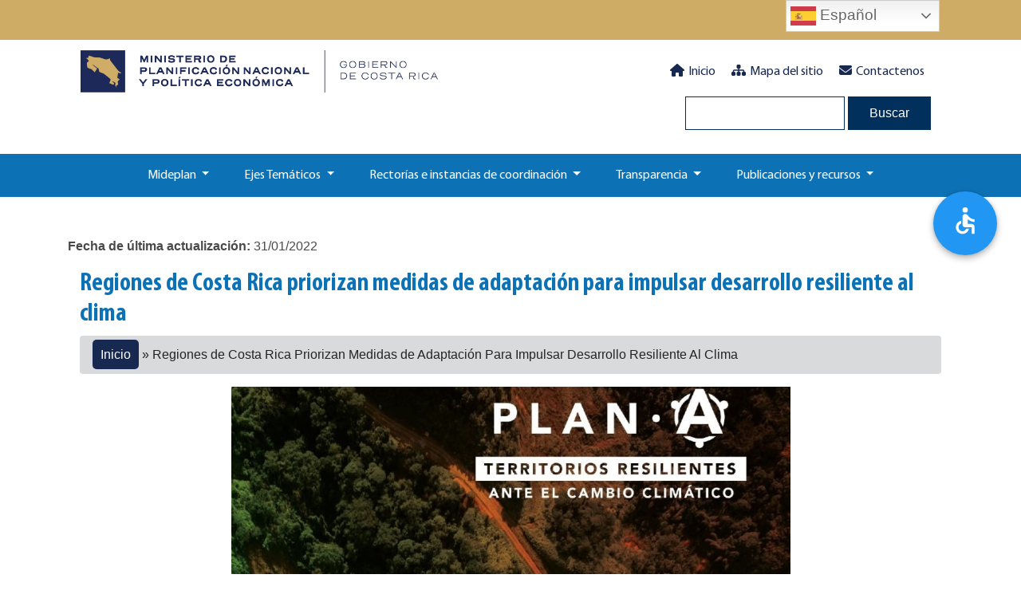

--- FILE ---
content_type: text/html; charset=UTF-8
request_url: https://www.mideplan.go.cr/regiones-de-costa-rica-priorizan-medidas-de-adaptacion-para-impulsar-desarrollo-resiliente-al-clima
body_size: 13795
content:
<!DOCTYPE html>
<html lang="es" dir="ltr">
  <head>
    <meta charset="utf-8" />
<script async src="https://www.googletagmanager.com/gtag/js?id=G-VT2S3Q5LEB"></script>
<script>window.dataLayer = window.dataLayer || [];function gtag(){dataLayer.push(arguments)};gtag("js", new Date());gtag("set", "developer_id.dMDhkMT", true);gtag("config", "G-VT2S3Q5LEB", {"groups":"default","page_placeholder":"PLACEHOLDER_page_location"});</script>
<meta name="description" content="Seis planes de acción en adaptación al cambio climático —uno por cada región socioeconómica del país— fueron creados en el marco de los Consejos Regionales de Desarrollo y los Comités Intersectoriales Ambientales. Se han identificado medidas claves para construir la resiliencia de sectores económicos claves, como el turismo, agropecuario, comercio, industria y tecnologías." />
<link rel="canonical" href="https://www.mideplan.go.cr/regiones-de-costa-rica-priorizan-medidas-de-adaptacion-para-impulsar-desarrollo-resiliente-al-clima" />
<meta name="Generator" content="Drupal 11 (https://www.drupal.org)" />
<meta name="MobileOptimized" content="width" />
<meta name="HandheldFriendly" content="true" />
<meta name="viewport" content="width=device-width, initial-scale=1, shrink-to-fit=no" />
<link rel="icon" href="/sites/default/files/mideplan-icon_0.png" type="image/png" />

    <title>Regiones de Costa Rica priorizan medidas de adaptación para impulsar desarrollo resiliente al clima | Ministerio de Planificación Nacional y Política Económica</title>
    <link rel="stylesheet" media="all" href="/themes/contrib/stable/css/system/components/align.module.css?t069ie" />
<link rel="stylesheet" media="all" href="/themes/contrib/stable/css/system/components/container-inline.module.css?t069ie" />
<link rel="stylesheet" media="all" href="/themes/contrib/stable/css/system/components/clearfix.module.css?t069ie" />
<link rel="stylesheet" media="all" href="/themes/contrib/stable/css/system/components/hidden.module.css?t069ie" />
<link rel="stylesheet" media="all" href="/themes/contrib/stable/css/system/components/item-list.module.css?t069ie" />
<link rel="stylesheet" media="all" href="/themes/contrib/stable/css/system/components/js.module.css?t069ie" />
<link rel="stylesheet" media="all" href="/themes/contrib/stable/css/system/components/position-container.module.css?t069ie" />
<link rel="stylesheet" media="all" href="/themes/contrib/stable/css/system/components/reset-appearance.module.css?t069ie" />
<link rel="stylesheet" media="all" href="/modules/contrib/ckeditor_accordion/css/accordion.frontend.css?t069ie" />
<link rel="stylesheet" media="all" href="/modules/contrib/open_accessibility/css/open-accessibility.min.css?t069ie" />
<link rel="stylesheet" media="all" href="/modules/contrib/social_media_links/css/social_media_links.theme.css?t069ie" />
<link rel="stylesheet" media="all" href="/modules/contrib/tb_megamenu/dist/base.css?t069ie" />
<link rel="stylesheet" media="all" href="/modules/contrib/tb_megamenu/dist/styles.css?t069ie" />
<link rel="stylesheet" media="all" href="/themes/contrib/stable/css/core/assets/vendor/normalize-css/normalize.css?t069ie" />
<link rel="stylesheet" media="all" href="/themes/contrib/stable/css/core/normalize-fixes.css?t069ie" />
<link rel="stylesheet" media="all" href="/themes/contrib/classy/css/components/action-links.css?t069ie" />
<link rel="stylesheet" media="all" href="/themes/contrib/classy/css/components/breadcrumb.css?t069ie" />
<link rel="stylesheet" media="all" href="/themes/contrib/classy/css/components/button.css?t069ie" />
<link rel="stylesheet" media="all" href="/themes/contrib/classy/css/components/collapse-processed.css?t069ie" />
<link rel="stylesheet" media="all" href="/themes/contrib/classy/css/components/container-inline.css?t069ie" />
<link rel="stylesheet" media="all" href="/themes/contrib/classy/css/components/details.css?t069ie" />
<link rel="stylesheet" media="all" href="/themes/contrib/classy/css/components/exposed-filters.css?t069ie" />
<link rel="stylesheet" media="all" href="/themes/contrib/classy/css/components/field.css?t069ie" />
<link rel="stylesheet" media="all" href="/themes/contrib/classy/css/components/form.css?t069ie" />
<link rel="stylesheet" media="all" href="/themes/contrib/classy/css/components/icons.css?t069ie" />
<link rel="stylesheet" media="all" href="/themes/contrib/classy/css/components/inline-form.css?t069ie" />
<link rel="stylesheet" media="all" href="/themes/contrib/classy/css/components/item-list.css?t069ie" />
<link rel="stylesheet" media="all" href="/themes/contrib/classy/css/components/link.css?t069ie" />
<link rel="stylesheet" media="all" href="/themes/contrib/classy/css/components/links.css?t069ie" />
<link rel="stylesheet" media="all" href="/themes/contrib/classy/css/components/menu.css?t069ie" />
<link rel="stylesheet" media="all" href="/themes/contrib/classy/css/components/more-link.css?t069ie" />
<link rel="stylesheet" media="all" href="/themes/contrib/classy/css/components/pager.css?t069ie" />
<link rel="stylesheet" media="all" href="/themes/contrib/classy/css/components/tabledrag.css?t069ie" />
<link rel="stylesheet" media="all" href="/themes/contrib/classy/css/components/tableselect.css?t069ie" />
<link rel="stylesheet" media="all" href="/themes/contrib/classy/css/components/tablesort.css?t069ie" />
<link rel="stylesheet" media="all" href="/themes/contrib/classy/css/components/tabs.css?t069ie" />
<link rel="stylesheet" media="all" href="/themes/contrib/classy/css/components/textarea.css?t069ie" />
<link rel="stylesheet" media="all" href="/themes/contrib/classy/css/components/ui-dialog.css?t069ie" />
<link rel="stylesheet" media="all" href="/themes/contrib/classy/css/components/messages.css?t069ie" />
<link rel="stylesheet" media="all" href="/themes/contrib/classy/css/components/node.css?t069ie" />
<link rel="stylesheet" media="all" href="https://use.fontawesome.com/releases/v5.0.13/css/all.css" />
<link rel="stylesheet" media="all" href="https://fonts.googleapis.com/css?family=Nunito+Sans:400,400i,700,700i,800" />
<link rel="stylesheet" media="all" href="/themes/custom/mideplan/css/bootstrap.min.css?t069ie" />
<link rel="stylesheet" media="all" href="/themes/custom/mideplan/css/fonts.css?t069ie" />
<link rel="stylesheet" media="all" href="/themes/custom/mideplan/css/owl.carousel.min.css?t069ie" />
<link rel="stylesheet" media="all" href="/themes/custom/mideplan/css/owl.theme.default.min.css?t069ie" />
<link rel="stylesheet" media="all" href="/themes/custom/mideplan/css/general.css?t069ie" />
<link rel="stylesheet" media="all" href="/themes/custom/mideplan/css/responsive.css?t069ie" />
<link rel="stylesheet" media="all" href="/themes/custom/mideplan/css/jquery.fancybox.min.css?t069ie" />

    <script src="https://use.fontawesome.com/releases/v6.4.2/js/all.js" defer crossorigin="anonymous"></script>
<script src="https://use.fontawesome.com/releases/v6.4.2/js/v4-shims.js" defer crossorigin="anonymous"></script>

  </head>
  <body class="path-node page-node-type-noticia">
        <a href="#main-content" class="visually-hidden focusable skip-link">
      Pasar al contenido principal
    </a>
    
      <div class="dialog-off-canvas-main-canvas" data-off-canvas-main-canvas>
    <div class="layout-container">

<div class="accesibilidad">
      <div class="region region-accessibility">
    <div id="block-mideplan-gtranslate" class="block block-gtranslate block-gtranslate-block">
  
    
      
<div class="gtranslate_wrapper"></div><script>window.gtranslateSettings = {"switcher_horizontal_position":"right","switcher_vertical_position":"top","horizontal_position":"inline","vertical_position":"inline","float_switcher_open_direction":"top","switcher_open_direction":"top","default_language":"es","native_language_names":1,"detect_browser_language":0,"add_new_line":1,"select_language_label":"Select Language","flag_size":32,"flag_style":"2d","globe_size":60,"alt_flags":{"en":"usa"},"wrapper_selector":".gtranslate_wrapper","url_structure":"none","custom_domains":null,"languages":["en","zh-CN","fr","de","it","ja","ko","es"],"custom_css":""};</script><script>(function(){var js = document.createElement('script');js.setAttribute('src', 'https://cdn.gtranslate.net/widgets/latest/dwf.js');js.setAttribute('data-gt-orig-url', '/regiones-de-costa-rica-priorizan-medidas-de-adaptacion-para-impulsar-desarrollo-resiliente-al-clima');js.setAttribute('data-gt-orig-domain', 'www.mideplan.go.cr');document.body.appendChild(js);})();</script>
  </div><div id="block-openaccessibility" class="block block-open-accessibility block-open-accessibility-block">
  
    
      
  </div>
  </div>
 
</div>

<header role="banner">
    <div class="container">
              <nav style="background-image: url(https://www.mideplan.go.cr/sites/default/files/11233.jpg);" class="navbar navbar-expand-lg region region-header nav-background">
    <div id="block-mideplan-branding" class="block block-system block-system-branding-block">
  
    
        <a href="/" title="Inicio" rel="home" class="site-logo navbar-brand">
      <img src="/themes/custom/mideplan/img/logo.png" alt="Inicio" />
    </a>
      </div><div id="block-navbartoggler" class="block block-block-content block-block-content0258381d-8b3d-4829-9a69-ae73ff067690">
  
    
      
            <div class="clearfix text-formatted field field--name-body field--type-text-with-summary field--label-hidden field__item"><div class="d-flex justify-content-end"><button aria-controls="secondNav" aria-expanded="false" aria-label="Toggle navigation" class="navbar-toggler" data-target="#secondNav" data-toggle="collapse" type="button"></button><button aria-controls="navbarCollapse" aria-expanded="false" aria-label="Toggle navigation" class="navbar-toggler" data-target="#navbarCollapse" data-toggle="collapse" type="button"></button></div>
</div>
      
  </div><div role="navigation" aria-labelledby="block-mideplan-main-menu-menu" id="block-mideplan-main-menu" class="collapse navbar-collapse block block-menu navigation menu--main">
            
  <h2 class="visually-hidden" id="block-mideplan-main-menu-menu">Navegación principal</h2>
  

        
        <ul class="menu navbar-nav second-nav ml-auto justify-content-end">
                  <li class="nav-item">
                <a href="http://www.mideplan.go.cr/" role="button" class="nav-link"><i class="fas fa-home"></i>Inicio </a>
              </li>
      <div class="dropdown-divider"></div>
                <li class="nav-item">
                <a href="/sitemap" role="button" aria-haspopup="true" aria-expanded="false" class="nav-link" data-drupal-link-system-path="sitemap"><i class="fas fa-sitemap"></i>Mapa del sitio</a>
              </li>
      <div class="dropdown-divider"></div>
                <li class="nav-item">
                <a href="/seguimos-trabajando" role="button" aria-haspopup="true" aria-expanded="false" class="nav-link" data-drupal-link-system-path="node/2510"><i class="fas fa-envelope"></i>Contactenos</a>
              </li>
      <div class="dropdown-divider"></div>
      </ul>



  
    


  </div>
<div class="search-block-form block block-search container-inline" data-drupal-selector="search-block-form" id="block-mideplan-formulariodebusqueda" role="search">
  
    
      <form action="/search/node" method="get" id="search-block-form" accept-charset="UTF-8">
  <div class="js-form-item form-item js-form-type-search form-type-search js-form-item-keys form-item-keys form-no-label">
      <label for="edit-keys" class="visually-hidden">Buscar</label>
        <input title="Escriba lo que quiere buscar." data-drupal-selector="edit-keys" type="search" id="edit-keys" name="keys" value="" size="15" maxlength="128" class="form-search" />

        </div>
<div data-drupal-selector="edit-actions" class="form-actions js-form-wrapper form-wrapper" id="edit-actions"><input data-drupal-selector="edit-submit" type="submit" id="edit-submit" value="Buscar" class="button js-form-submit form-submit" />
</div>

</form>

  </div>

  </nav>

    </div>
</header>

<div id="menuMideplan">
    <div class="region region-primary-menu">
    <div id="block-navegacionsecundaria" class="block block-tb-megamenu block-tb-megamenu-menu-blocknavegacion-secundaria">
  
    
      <style type="text/css">
  .tbm.animate .tbm-item > .tbm-submenu, .tbm.animate.slide .tbm-item > .tbm-submenu > div {
    transition-delay: 100ms;  -webkit-transition-delay: 100ms;  -ms-transition-delay: 100ms;  -o-transition-delay: 100ms;  transition-duration: 200ms;  -webkit-transition-duration: 200ms;  -ms-transition-duration: 200ms;  -o-transition-duration: 200ms;
  }
</style>
<nav  class="tbm tbm-navegacion-secundaria tbm-arrows animate fading" id="tbm-navegacion-secundaria" data-breakpoint="1200" data-duration="200" data-delay="100" aria-label="navegacion-secundaria navigation">
      <button class="tbm-button" type="button">
      <span class="tbm-button-container">
        <span></span>
        <span></span>
        <span></span>
        <span></span>
      </span>
    </button>
    <div class="tbm-collapse  always-show">
    <ul  class="tbm-nav level-0 items-5" role="list" >
          <li  class="tbm-item level-1 tbm-justify tbm-item--has-dropdown" aria-level="1" >
      <div class="tbm-link-container">
            <span class="tbm-link level-1 no-link tbm-toggle nav-link dropdown-toggle" tabindex="0" aria-expanded="false">
                Mideplan
          </span>
                <button class="tbm-submenu-toggle always-show"><span class="visually-hidden">Toggle submenu</span></button>
          </div>
    <div  class="tbm-submenu tbm-item-child tbm-has-width" style="width: 1024px;" role="list">
      <div  class="tbm-row">
      <div  class="tbm-column span3">
  <div class="tbm-column-inner">
               <ul  class="tbm-subnav level-1 items-8" role="list">
        <li  class="tbm-item level-2" aria-level="2" >
      <div class="tbm-link-container">
            <a href="/que-es-mideplan"  class="tbm-link level-2">
                ¿Qué es Mideplan?
          </a>
            </div>
    
</li>

        <li  class="tbm-item level-2" aria-level="2" >
      <div class="tbm-link-container">
            <a href="/mision-vision-valores-procesos"  class="tbm-link level-2">
                Misión, visión y otros
          </a>
            </div>
    
</li>

        <li  class="tbm-item level-2" aria-level="2" >
      <div class="tbm-link-container">
            <a href="/organizacion"  class="tbm-link level-2 dropdown-item">
                Organización
          </a>
            </div>
    
</li>

        <li  class="tbm-item level-2" aria-level="2" >
      <div class="tbm-link-container">
            <a href="/politicas-institucionales"  class="tbm-link level-2">
                Políticas institucionales
          </a>
            </div>
    
</li>

        <li  class="tbm-item level-2" aria-level="2" >
      <div class="tbm-link-container">
            <a href="/pasantias"  class="tbm-link level-2">
                Programa de pasantías y prácticas
          </a>
            </div>
    
</li>

        <li  class="tbm-item level-2" aria-level="2" >
      <div class="tbm-link-container">
            <a href="/contraloriadeservicios"  class="tbm-link level-2 dropdown-item">
                    Contraloría de Servicios
          </a>
            </div>
    
</li>

        <li  class="tbm-item level-2" aria-level="2" >
      <div class="tbm-link-container">
            <a href="/oficialia-de-acceso-la-informacion"  class="tbm-link level-2 dropdown-item" target="_blank">
                Oficialía de Acceso a la Información
          </a>
            </div>
    
</li>

        <li  class="tbm-item level-2" aria-level="2" >
      <div class="tbm-link-container">
            <a href="https://sites.google.com/expedientesmideplan.go.cr/transparencia/preguntas_frecuentes"  class="tbm-link level-2">
                Preguntas frecuentes
          </a>
            </div>
    
</li>

  </ul>

      </div>
</div>

      <div  class="tbm-column span3">
  <div class="tbm-column-inner">
               <ul  class="tbm-subnav level-1 items-2" role="list">
        <li  class="tbm-item level-2 tbm-justify tbm-group" aria-level="2" >
      <div class="tbm-link-container">
            <a href="https://www.mideplan.go.cr/catalogo-tramites-servicios"  class="tbm-link level-2 tbm-group-title nav-link dropdown-toggle" aria-expanded="false">
                Trámites y Servicios
          </a>
            </div>
    <div  class="tbm-group-container tbm-item-child" role="list">
      <div  class="tbm-row">
      <div  class="tbm-column span12">
  <div class="tbm-column-inner">
               <ul  class="tbm-subnav level-2 items-2" role="list">
        <li  class="tbm-item level-3 mid-warning" aria-level="3" >
      <div class="tbm-link-container">
            <a href="/tramites-y-servicios-las-instituciones"  class="tbm-link level-3 dropdown-item">
                  <span class="fa-solid fa-building"></span>
            A las instituciones
          </a>
            </div>
    
</li>

        <li  class="tbm-item level-3 mid-warning" aria-level="3" >
      <div class="tbm-link-container">
            <a href="/tramites-y-servicios-las-personas"  class="tbm-link level-3 dropdown-item">
                  <span class="fa-solid fa-user"></span>
            A las personas 
          </a>
            </div>
    
</li>

  </ul>

      </div>
</div>

  </div>

  </div>

</li>

        <li  class="tbm-item level-2 tbm-group" aria-level="2" >
      <div class="tbm-link-container">
            <a href="/normativa-por-categoria"  class="tbm-link level-2 tbm-group-title" aria-expanded="false">
                Normativa por categoría
          </a>
            </div>
    <div  class="tbm-group-container tbm-item-child" role="list">
      <div  class="tbm-row">
      <div  class="tbm-column span12">
  <div class="tbm-column-inner">
               <ul  class="tbm-subnav level-2 items-3" role="list">
        <li  class="tbm-item level-3" aria-level="3" >
      <div class="tbm-link-container">
            <a href="/documentos_decretos"  class="tbm-link level-3">
                Decretos
          </a>
            </div>
    
</li>

        <li  class="tbm-item level-3" aria-level="3" >
      <div class="tbm-link-container">
            <a href="/documentos_directrices"  class="tbm-link level-3">
                Directrices
          </a>
            </div>
    
</li>

        <li  class="tbm-item level-3" aria-level="3" >
      <div class="tbm-link-container">
            <a href="/documentos_leyes"  class="tbm-link level-3">
                Leyes
          </a>
            </div>
    
</li>

  </ul>

      </div>
</div>

  </div>

  </div>

</li>

  </ul>

      </div>
</div>

      <div  class="tbm-column span3">
  <div class="tbm-column-inner">
               <ul  class="tbm-subnav level-1 items-1" role="list">
          <li  class="tbm-item level-2 tbm-group" aria-level="2" >
      <div class="tbm-link-container">
            <span class="tbm-link level-2 no-link tbm-group-title" tabindex="0" aria-expanded="false">
                Autoridades institucionales
          </span>
            </div>
    <div  class="tbm-group-container tbm-item-child" role="list">
      <div  class="tbm-row">
      <div  class="tbm-column span12">
  <div class="tbm-column-inner">
               <ul  class="tbm-subnav level-2 items-2" role="list">
        <li  class="tbm-item level-3" aria-level="3" >
      <div class="tbm-link-container">
            <a href="/ministro"  class="tbm-link level-3">
                Ministro
          </a>
            </div>
    
</li>

        <li  class="tbm-item level-3" aria-level="3" >
      <div class="tbm-link-container">
            <a href="https://sites.google.com/expedientesmideplan.go.cr/transparencia/jerarcas-y-decisiones/historico-de-jerarcas"  class="tbm-link level-3">
                Historico de Jerarcas
          </a>
            </div>
    
</li>

  </ul>

      </div>
</div>

  </div>

  </div>

</li>

  </ul>

      </div>
</div>

      <div  class="tbm-column span3">
  <div class="tbm-column-inner">
               <ul  class="tbm-subnav level-1 items-1" role="list">
        <li  class="tbm-item level-2 tbm-group" aria-level="2" >
      <div class="tbm-link-container">
            <a href="/areas-gerenciales"  class="tbm-link level-2 tbm-group-title" aria-expanded="false">
                Áreas Gerenciales
          </a>
            </div>
    <div  class="tbm-group-container tbm-item-child" role="list">
      <div  class="tbm-row">
      <div  class="tbm-column span12">
  <div class="tbm-column-inner">
               <ul  class="tbm-subnav level-2 items-6" role="list">
        <li  class="tbm-item level-3" aria-level="3" >
      <div class="tbm-link-container">
            <a href="/area-analisis-desarrollo"  class="tbm-link level-3">
                Área de Análisis del Desarrollo
          </a>
            </div>
    
</li>

        <li  class="tbm-item level-3" aria-level="3" >
      <div class="tbm-link-container">
            <a href="/area-evaluacion-seguimiento"  class="tbm-link level-3">
                Área de Evaluación y Seguimiento
          </a>
            </div>
    
</li>

        <li  class="tbm-item level-3" aria-level="3" >
      <div class="tbm-link-container">
            <a href="/area-de-cooperacion-internacional"  class="tbm-link level-3">
                Área de Cooperación Internacional
          </a>
            </div>
    
</li>

        <li  class="tbm-item level-3" aria-level="3" >
      <div class="tbm-link-container">
            <a href="/area-inversiones"  class="tbm-link level-3">
                Área de Inversiones
          </a>
            </div>
    
</li>

        <li  class="tbm-item level-3" aria-level="3" >
      <div class="tbm-link-container">
            <a href="/area-de-modernizacion-del-estado"  class="tbm-link level-3">
                Área de Modernización del Estado
          </a>
            </div>
    
</li>

        <li  class="tbm-item level-3" aria-level="3" >
      <div class="tbm-link-container">
            <a href="/area-planificacion-regional"  class="tbm-link level-3">
                Área de Planificación Regional
          </a>
            </div>
    
</li>

  </ul>

      </div>
</div>

  </div>

  </div>

</li>

  </ul>

      </div>
</div>

  </div>

  </div>

</li>

          <li  class="tbm-item level-1 tbm-justify tbm-item--has-dropdown" aria-level="1" >
      <div class="tbm-link-container">
            <span class="tbm-link level-1 no-link tbm-toggle" tabindex="0" aria-expanded="false">
                Ejes Temáticos
          </span>
                <button class="tbm-submenu-toggle always-show"><span class="visually-hidden">Toggle submenu</span></button>
          </div>
    <div  class="tbm-submenu tbm-item-child tbm-has-width" style="width: 1024px;" role="list">
      <div  class="tbm-row">
      <div  class="tbm-column span2">
  <div class="tbm-column-inner">
               <ul  class="tbm-subnav level-1 items-1" role="list">
          <li  class="tbm-item level-2 tbm-group" aria-level="2" >
      <div class="tbm-link-container">
            <span class="tbm-link level-2 no-link tbm-group-title" tabindex="0" aria-expanded="false">
                Planificación Nacional
          </span>
            </div>
    <div  class="tbm-group-container tbm-item-child" role="list">
      <div  class="tbm-row">
      <div  class="tbm-column span12">
  <div class="tbm-column-inner">
               <ul  class="tbm-subnav level-2 items-7" role="list">
        <li  class="tbm-item level-3" aria-level="3" >
      <div class="tbm-link-container">
            <a href="/planificacion-de-largo-plazo-0"  class="tbm-link level-3">
                Planificación de largo plazo
          </a>
            </div>
    
</li>

        <li  class="tbm-item level-3" aria-level="3" >
      <div class="tbm-link-container">
            <a href="/plan-nacional-desarrollo"  class="tbm-link level-3">
                Planificación Corto y Mediano Plazo
          </a>
            </div>
    
</li>

        <li  class="tbm-item level-3" aria-level="3" >
      <div class="tbm-link-container">
            <a href="/agendas-internacionales"  class="tbm-link level-3">
                Agendas Internacionales
          </a>
            </div>
    
</li>

        <li  class="tbm-item level-3" aria-level="3" >
      <div class="tbm-link-container">
            <a href="/politicas-publicas"  class="tbm-link level-3">
                Políticas Públicas
          </a>
            </div>
    
</li>

        <li  class="tbm-item level-3" aria-level="3" >
      <div class="tbm-link-container">
            <a href="/bases-de-informacion"  class="tbm-link level-3">
                Bases de Información
          </a>
            </div>
    
</li>

        <li  class="tbm-item level-3" aria-level="3" >
      <div class="tbm-link-container">
            <a href="/estudios-e-investigaciones"  class="tbm-link level-3">
                Estudios, Investigaciones y otros
          </a>
            </div>
    
</li>

        <li  class="tbm-item level-3" aria-level="3" >
      <div class="tbm-link-container">
            <a href="/manuales-referencias"  class="tbm-link level-3">
                Manuales, lineamientos y herramientas
          </a>
            </div>
    
</li>

  </ul>

      </div>
</div>

  </div>

  </div>

</li>

  </ul>

      </div>
</div>

      <div  class="tbm-column span2">
  <div class="tbm-column-inner">
               <ul  class="tbm-subnav level-1 items-1" role="list">
        <li  class="tbm-item level-2 tbm-group" aria-level="2" >
      <div class="tbm-link-container">
            <a href="/planificacion-regional"  class="tbm-link level-2 tbm-group-title" aria-expanded="false">
                Planificación Regional
          </a>
            </div>
    <div  class="tbm-group-container tbm-item-child" role="list">
      <div  class="tbm-row">
      <div  class="tbm-column span12">
  <div class="tbm-column-inner">
               <ul  class="tbm-subnav level-2 items-5" role="list">
        <li  class="tbm-item level-3" aria-level="3" >
      <div class="tbm-link-container">
            <a href="/marco-legal-planificacion-regional"  class="tbm-link level-3">
                Marco Legal
          </a>
            </div>
    
</li>

        <li  class="tbm-item level-3" aria-level="3" >
      <div class="tbm-link-container">
            <a href="/planes-regionales"  class="tbm-link level-3">
                Instrumentos de Planificación Regional
          </a>
            </div>
    
</li>

        <li  class="tbm-item level-3 tbm-group" aria-level="3" >
      <div class="tbm-link-container">
            <a href="/gobernanza-regional-local"  class="tbm-link level-3 tbm-group-title" aria-expanded="false">
                Gobernanza Regional
          </a>
            </div>
    <div  class="tbm-group-container tbm-item-child" role="list">
      <div  class="tbm-row">
      <div  class="tbm-column span12">
  <div class="tbm-column-inner">
               <ul  class="tbm-subnav level-3 items-1" role="list">
        <li  class="tbm-item level-4" aria-level="4" >
      <div class="tbm-link-container">
            <a href="https://www.mideplan.go.cr/agencias-regionales-de-desarrollo"  class="tbm-link level-4">
                Agencias Regionales de Desarrollo
          </a>
            </div>
    
</li>

  </ul>

      </div>
</div>

  </div>

  </div>

</li>

        <li  class="tbm-item level-3" aria-level="3" >
      <div class="tbm-link-container">
            <a href="/publicaciones-mapas-regional"  class="tbm-link level-3">
                Publicaciones
          </a>
            </div>
    
</li>

        <li  class="tbm-item level-3" aria-level="3" >
      <div class="tbm-link-container">
            <a href="https://sites.google.com/expedientesmideplan.go.cr/odnr/inicio"  class="tbm-link level-3">
                Observatorio del Desarrollo Nacional y Regional
          </a>
            </div>
    
</li>

  </ul>

      </div>
</div>

  </div>

  </div>

</li>

  </ul>

      </div>
</div>

      <div  class="tbm-column span2">
  <div class="tbm-column-inner">
               <ul  class="tbm-subnav level-1 items-1" role="list">
        <li  class="tbm-item level-2 tbm-group" aria-level="2" >
      <div class="tbm-link-container">
            <a href="/evaluci%C3%B3n-seguimiento"  class="tbm-link level-2 tbm-group-title" aria-expanded="false">
                Evaluación y Seguimiento
          </a>
            </div>
    <div  class="tbm-group-container tbm-item-child" role="list">
      <div  class="tbm-row">
      <div  class="tbm-column span12">
  <div class="tbm-column-inner">
               <ul  class="tbm-subnav level-2 items-2" role="list">
          <li  class="tbm-item level-3 tbm-group" aria-level="3" >
      <div class="tbm-link-container">
            <span class="tbm-link level-3 no-link tbm-group-title" tabindex="0" aria-expanded="false">
                Evaluación
          </span>
            </div>
    <div  class="tbm-group-container tbm-item-child" role="list">
      <div  class="tbm-row">
      <div  class="tbm-column span12">
  <div class="tbm-column-inner">
               <ul  class="tbm-subnav level-3 items-3" role="list">
        <li  class="tbm-item level-4" aria-level="4" >
      <div class="tbm-link-container">
            <a href="/politica-nacional-de-evaluacion-pne"  class="tbm-link level-4">
                Política Nacional de Evaluación
          </a>
            </div>
    
</li>

        <li  class="tbm-item level-4" aria-level="4" >
      <div class="tbm-link-container">
            <a href="/herramientas-metodologicas-en-evaluacion"  class="tbm-link level-4">
                Herramientas metodológicas
          </a>
            </div>
    
</li>

        <li  class="tbm-item level-4" aria-level="4" >
      <div class="tbm-link-container">
            <a href="/agenda-nacional-de-evaluacion"  class="tbm-link level-4">
                Agenda Nal. de Evaluación
          </a>
            </div>
    
</li>

  </ul>

      </div>
</div>

  </div>

  </div>

</li>

          <li  class="tbm-item level-3 tbm-group" aria-level="3" >
      <div class="tbm-link-container">
            <span class="tbm-link level-3 no-link tbm-group-title" tabindex="0" aria-expanded="false">
                Seguimiento
          </span>
            </div>
    <div  class="tbm-group-container tbm-item-child" role="list">
      <div  class="tbm-row">
      <div  class="tbm-column span12">
  <div class="tbm-column-inner">
               <ul  class="tbm-subnav level-3 items-3" role="list">
        <li  class="tbm-item level-4" aria-level="4" >
      <div class="tbm-link-container">
            <a href="/informes-evaluacion-seguimiento-PND"  class="tbm-link level-4">
                Seguimiento al PND
          </a>
            </div>
    
</li>

        <li  class="tbm-item level-4" aria-level="4" >
      <div class="tbm-link-container">
            <a href="/herramientas-metodologicas-para-el-seguimiento"  class="tbm-link level-4">
                Herramientas metodológicas
          </a>
            </div>
    
</li>

        <li  class="tbm-item level-4" aria-level="4" >
      <div class="tbm-link-container">
            <a href="/otros-informes"  class="tbm-link level-4">
                Otros Informes
          </a>
            </div>
    
</li>

  </ul>

      </div>
</div>

  </div>

  </div>

</li>

  </ul>

      </div>
</div>

  </div>

  </div>

</li>

  </ul>

      </div>
</div>

      <div  class="tbm-column span2">
  <div class="tbm-column-inner">
               <ul  class="tbm-subnav level-1 items-1" role="list">
        <li  class="tbm-item level-2 tbm-group" aria-level="2" >
      <div class="tbm-link-container">
            <a href="/cooperacion-internacional"  class="tbm-link level-2 tbm-group-title" aria-expanded="false">
                Cooperación Internacional
          </a>
            </div>
    <div  class="tbm-group-container tbm-item-child" role="list">
      <div  class="tbm-row">
      <div  class="tbm-column span12">
  <div class="tbm-column-inner">
               <ul  class="tbm-subnav level-2 items-7" role="list">
        <li  class="tbm-item level-3" aria-level="3" >
      <div class="tbm-link-container">
            <a href="/marco-legal-cooperacion"  class="tbm-link level-3">
                Marco Legal
          </a>
            </div>
    
</li>

        <li  class="tbm-item level-3" aria-level="3" >
      <div class="tbm-link-container">
            <a href="/documentos-cooperacion"  class="tbm-link level-3">
                Documentos
          </a>
            </div>
    
</li>

        <li  class="tbm-item level-3" aria-level="3" >
      <div class="tbm-link-container">
            <a href="/fuentes-cooperantes"  class="tbm-link level-3">
                Fuentes Cooperantes
          </a>
            </div>
    
</li>

        <li  class="tbm-item level-3" aria-level="3" >
      <div class="tbm-link-container">
            <a href="/Cooperacion-SUR/SUR-Triangulacion"  class="tbm-link level-3">
                Cooperación Sur - Sur y Triangulación
          </a>
            </div>
    
</li>

        <li  class="tbm-item level-3" aria-level="3" >
      <div class="tbm-link-container">
            <a href="/cooperacion-fronteriza-transfronteriza"  class="tbm-link level-3">
                Cooperación Fronteriza y Transfronteriza
          </a>
            </div>
    
</li>

        <li  class="tbm-item level-3" aria-level="3" >
      <div class="tbm-link-container">
            <a href="https://www.mideplan.go.cr/index.php/instrumentos-internos-de-formulacion"  class="tbm-link level-3">
                Instrumentos de Formulación y Seguimiento
          </a>
            </div>
    
</li>

        <li  class="tbm-item level-3" aria-level="3" >
      <div class="tbm-link-container">
            <a href="/catalogo-oferta-de-cooperacion-tecnica-2021-2023"  class="tbm-link level-3">
                Oferta Técnica de Cooperación Internacional
          </a>
            </div>
    
</li>

  </ul>

      </div>
</div>

  </div>

  </div>

</li>

  </ul>

      </div>
</div>

      <div  class="tbm-column span2">
  <div class="tbm-column-inner">
               <ul  class="tbm-subnav level-1 items-2" role="list">
        <li  class="tbm-item level-2 tbm-group" aria-level="2" >
      <div class="tbm-link-container">
            <a href="/inversion-publica"  class="tbm-link level-2 tbm-group-title" aria-expanded="false">
                Inversiones
          </a>
            </div>
    <div  class="tbm-group-container tbm-item-child" role="list">
      <div  class="tbm-row">
      <div  class="tbm-column span12">
  <div class="tbm-column-inner">
               <ul  class="tbm-subnav level-2 items-5" role="list">
        <li  class="tbm-item level-3" aria-level="3" >
      <div class="tbm-link-container">
            <a href="/marco-legal-inversion-publica"  class="tbm-link level-3">
                Marco Legal
          </a>
            </div>
    
</li>

        <li  class="tbm-item level-3" aria-level="3" >
      <div class="tbm-link-container">
            <a href="/normas-tecnicas-lineamientos-procedimientos-inversion-publica"  class="tbm-link level-3">
                Normas Técnicas, Lineamientos y Procedimientos
          </a>
            </div>
    
</li>

        <li  class="tbm-item level-3" aria-level="3" >
      <div class="tbm-link-container">
            <a href="https://www.mideplan.go.cr/precios-sociales"  class="tbm-link level-3">
                Precios Sociales
          </a>
            </div>
    
</li>

        <li  class="tbm-item level-3" aria-level="3" >
      <div class="tbm-link-container">
            <a href="/banco-proyectos-inversion-publica"  class="tbm-link level-3">
                Banco de Proyectos de Inversión Pública
          </a>
            </div>
    
</li>

        <li  class="tbm-item level-3" aria-level="3" >
      <div class="tbm-link-container">
            <a href="https://www.mideplan.go.cr/perdidas-ocasionadas-fenomenos-naturales"  class="tbm-link level-3">
                Pérdidas Ocasionadas por Fenómenos Naturales
          </a>
            </div>
    
</li>

  </ul>

      </div>
</div>

  </div>

  </div>

</li>

          <li  class="tbm-item level-2 tbm-group" aria-level="2" >
      <div class="tbm-link-container">
            <span class="tbm-link level-2 no-link tbm-group-title" tabindex="0" aria-expanded="false">
                Fondo de Preinversión
          </span>
            </div>
    <div  class="tbm-group-container tbm-item-child" role="list">
      <div  class="tbm-row">
      <div  class="tbm-column span12">
  <div class="tbm-column-inner">
               <ul  class="tbm-subnav level-2 items-1" role="list">
        <li  class="tbm-item level-3" aria-level="3" >
      <div class="tbm-link-container">
            <a href="/fondo-preinversion"  class="tbm-link level-3">
                Fondo de Preinversión
          </a>
            </div>
    
</li>

  </ul>

      </div>
</div>

  </div>

  </div>

</li>

  </ul>

      </div>
</div>

      <div  class="tbm-column span2">
  <div class="tbm-column-inner">
               <ul  class="tbm-subnav level-1 items-1" role="list">
        <li  class="tbm-item level-2 tbm-group" aria-level="2" >
      <div class="tbm-link-container">
            <a href="/modernizacion-del-estado"  class="tbm-link level-2 tbm-group-title" aria-expanded="false">
                Gestión Pública
          </a>
            </div>
    <div  class="tbm-group-container tbm-item-child" role="list">
      <div  class="tbm-row">
      <div  class="tbm-column span12">
  <div class="tbm-column-inner">
               <ul  class="tbm-subnav level-2 items-3" role="list">
        <li  class="tbm-item level-3" aria-level="3" >
      <div class="tbm-link-container">
            <a href="/organizacion-del-sector-publico-costarricense"  class="tbm-link level-3">
                Organización del Estado Costarricense
          </a>
            </div>
    
</li>

        <li  class="tbm-item level-3" aria-level="3" >
      <div class="tbm-link-container">
            <a href="/modernizacion-institucional"  class="tbm-link level-3">
                Reforma y Modernización del Estado
          </a>
            </div>
    
</li>

        <li  class="tbm-item level-3" aria-level="3" >
      <div class="tbm-link-container">
            <a href="/estudios-investigaciones"  class="tbm-link level-3">
                Estudios e investigaciones en reforma y modernización
          </a>
            </div>
    
</li>

  </ul>

      </div>
</div>

  </div>

  </div>

</li>

  </ul>

      </div>
</div>

  </div>

  </div>

</li>

          <li  class="tbm-item level-1 tbm-justify tbm-item--has-dropdown" aria-level="1" >
      <div class="tbm-link-container">
            <span class="tbm-link level-1 no-link tbm-toggle" tabindex="0" aria-expanded="false">
                Rectorías e instancias de coordinación
          </span>
                <button class="tbm-submenu-toggle always-show"><span class="visually-hidden">Toggle submenu</span></button>
          </div>
    <div  class="tbm-submenu tbm-item-child tbm-has-width" style="width: 1024px;" role="list">
      <div  class="tbm-row">
      <div  class="tbm-column span4">
  <div class="tbm-column-inner">
               <ul  class="tbm-subnav level-1 items-1" role="list">
          <li  class="tbm-item level-2 tbm-group" aria-level="2" >
      <div class="tbm-link-container">
            <span class="tbm-link level-2 no-link tbm-group-title nav-link dropdown-toggle" tabindex="0" aria-expanded="false">
                Sistema Nacional  de Planificación SNP
          </span>
            </div>
    <div  class="tbm-group-container tbm-item-child" role="list">
      <div  class="tbm-row">
      <div  class="tbm-column span12">
  <div class="tbm-column-inner">
               <ul  class="tbm-subnav level-2 items-4" role="list">
        <li  class="tbm-item level-3" aria-level="3" >
      <div class="tbm-link-container">
            <a href="https://repositorio-snp.mideplan.go.cr/"  class="tbm-link level-3">
                Repositorio de información SNP
          </a>
            </div>
    
</li>

        <li  class="tbm-item level-3" aria-level="3" >
      <div class="tbm-link-container">
            <a href="/secretaria-tecnica"  class="tbm-link level-3 dropdown-item">
                Secretaria Técnica
          </a>
            </div>
    
</li>

        <li  class="tbm-item level-3" aria-level="3" >
      <div class="tbm-link-container">
            <a href="/snp-instrumentos"  class="tbm-link level-3 dropdown-item">
                Instrumentos y Lineamientos
          </a>
            </div>
    
</li>

        <li  class="tbm-item level-3" aria-level="3" >
      <div class="tbm-link-container">
            <a href="https://sites.google.com/expedientesmideplan.go.cr/gestion-de-planificacion-snp/"  class="tbm-link level-3">
                Gestión de la Planificación en el SNP
          </a>
            </div>
    
</li>

  </ul>

      </div>
</div>

  </div>

  </div>

</li>

  </ul>

      </div>
</div>

      <div  class="tbm-column span4">
  <div class="tbm-column-inner">
               <ul  class="tbm-subnav level-1 items-3" role="list">
        <li  class="tbm-item level-2" aria-level="2" >
      <div class="tbm-link-container">
            <a href="https://sites.google.com/mideplan.go.cr/empleopublico/pagina-principal"  class="tbm-link level-2">
                Empleo Público
          </a>
            </div>
    
</li>

        <li  class="tbm-item level-2" aria-level="2" >
      <div class="tbm-link-container">
            <a href="/sistema-nacional-contraloria-servicios"  class="tbm-link level-2">
                Sistema Nacional de Contralorías de Servicios
          </a>
            </div>
    
</li>

        <li  class="tbm-item level-2" aria-level="2" >
      <div class="tbm-link-container">
            <a href="/proceso-de-transferencia-de-competencias-y-recursos-las-municipalidades"  class="tbm-link level-2">
                Proceso de Transferencia de Competencias y Recursos a las Municipalidades
          </a>
            </div>
    
</li>

  </ul>

      </div>
</div>

      <div  class="tbm-column span4">
  <div class="tbm-column-inner">
               <ul  class="tbm-subnav level-1 items-3" role="list">
        <li  class="tbm-item level-2" aria-level="2" >
      <div class="tbm-link-container">
            <a href="https://ods.cr/"  class="tbm-link level-2" target="_blank">
                Objetivos de Desarrollo Sostenible ODS (sitio externo)
          </a>
            </div>
    
</li>

        <li  class="tbm-item level-2" aria-level="2" >
      <div class="tbm-link-container">
            <a href="/organizacion-para-la-cooperacion-y-el-desarrollo-economico-ocde"  class="tbm-link level-2">
                Organización para la Cooperación y el Desarrollo Económico (OCDE)
          </a>
            </div>
    
</li>

        <li  class="tbm-item level-2" aria-level="2" >
      <div class="tbm-link-container">
            <a href="https://sites.google.com/expedientesmideplan.go.cr/transparencia/Comisiones-y-Normativa-Interna/comision-hacienda-mideplan"  class="tbm-link level-2">
                Comisión Interinstitucional Hacienda - Mideplan
          </a>
            </div>
    
</li>

  </ul>

      </div>
</div>

  </div>

  </div>

</li>

          <li  class="tbm-item level-1 tbm-item--has-dropdown" aria-level="1" >
      <div class="tbm-link-container">
            <span class="tbm-link level-1 no-link tbm-toggle" tabindex="0" aria-expanded="false">
                Transparencia
          </span>
                <button class="tbm-submenu-toggle always-show"><span class="visually-hidden">Toggle submenu</span></button>
          </div>
    <div  class="tbm-submenu tbm-item-child" role="list">
      <div  class="tbm-row">
      <div  class="tbm-column span3">
  <div class="tbm-column-inner">
               <ul  class="tbm-subnav level-1 items-3" role="list">
        <li  class="tbm-item level-2 tbm-justify" aria-level="2" >
      <div class="tbm-link-container">
            <a href="https://sites.google.com/expedientesmideplan.go.cr/transparencia/"  class="tbm-link level-2" target="_blank">
                Transparencia
          </a>
            </div>
    
</li>

        <li  class="tbm-item level-2" aria-level="2" >
      <div class="tbm-link-container">
            <a href="https://sites.google.com/expedientesmideplan.go.cr/transparencia/servicios-y-tramites"  class="tbm-link level-2">
                Tramites y Servicios
          </a>
            </div>
    
</li>

        <li  class="tbm-item level-2" aria-level="2" >
      <div class="tbm-link-container">
            <a href="https://sites.google.com/expedientesmideplan.go.cr/transparencia/recursos-humanos"  class="tbm-link level-2">
                Recursos humanos
          </a>
            </div>
    
</li>

  </ul>

      </div>
</div>

      <div  class="tbm-column span3">
  <div class="tbm-column-inner">
               <ul  class="tbm-subnav level-1 items-4" role="list">
        <li  class="tbm-item level-2" aria-level="2" >
      <div class="tbm-link-container">
            <a href="https://sites.google.com/expedientesmideplan.go.cr/transparencia/bienes-y-gastos-fijos"  class="tbm-link level-2">
                Bienes y gastos fijos
          </a>
            </div>
    
</li>

        <li  class="tbm-item level-2" aria-level="2" >
      <div class="tbm-link-container">
            <a href="https://sites.google.com/expedientesmideplan.go.cr/transparencia/compras-y-contrataciones"  class="tbm-link level-2">
                Compras y contrataciones
          </a>
            </div>
    
</li>

        <li  class="tbm-item level-2" aria-level="2" >
      <div class="tbm-link-container">
            <a href="https://sites.google.com/expedientesmideplan.go.cr/transparencia/presupuestos"  class="tbm-link level-2">
                Presupuesto
          </a>
            </div>
    
</li>

        <li  class="tbm-item level-2" aria-level="2" >
      <div class="tbm-link-container">
            <a href="https://sites.google.com/expedientesmideplan.go.cr/transparencia/planes-institucionales"  class="tbm-link level-2">
                Planes Institucionales
          </a>
            </div>
    
</li>

  </ul>

      </div>
</div>

      <div  class="tbm-column span3">
  <div class="tbm-column-inner">
               <ul  class="tbm-subnav level-1 items-3" role="list">
        <li  class="tbm-item level-2" aria-level="2" >
      <div class="tbm-link-container">
            <a href="https://sites.google.com/expedientesmideplan.go.cr/transparencia/informes-institucionales"  class="tbm-link level-2">
                Informes institucionales
          </a>
            </div>
    
</li>

        <li  class="tbm-item level-2" aria-level="2" >
      <div class="tbm-link-container">
            <a href="https://sites.google.com/expedientesmideplan.go.cr/transparencia/manual-de-procedimientos"  class="tbm-link level-2">
                Manual de Procesos y Procedimientos Institucional
          </a>
            </div>
    
</li>

        <li  class="tbm-item level-2" aria-level="2" >
      <div class="tbm-link-container">
            <a href="https://sites.google.com/expedientesmideplan.go.cr/transparencia/jerarcas-y-decisiones"  class="tbm-link level-2">
                Jerarcas y decisiones
          </a>
            </div>
    
</li>

  </ul>

      </div>
</div>

      <div  class="tbm-column span3">
  <div class="tbm-column-inner">
               <ul  class="tbm-subnav level-1 items-4" role="list">
        <li  class="tbm-item level-2" aria-level="2" >
      <div class="tbm-link-container">
            <a href="https://sites.google.com/expedientesmideplan.go.cr/transparencia/Comisiones-y-Normativa-Interna"  class="tbm-link level-2">
                Comisiones, órganos y normativa interna
          </a>
            </div>
    
</li>

        <li  class="tbm-item level-2" aria-level="2" >
      <div class="tbm-link-container">
            <a href="https://sites.google.com/expedientesmideplan.go.cr/transparencia/participacion-ciudadana-y-otros-temas"  class="tbm-link level-2">
                Participación ciudadana
          </a>
            </div>
    
</li>

        <li  class="tbm-item level-2" aria-level="2" >
      <div class="tbm-link-container">
            <a href="https://sites.google.com/expedientesmideplan.go.cr/datos-abiertos/pagina-principal"  class="tbm-link level-2">
                Datos Abiertos
          </a>
            </div>
    
</li>

        <li  class="tbm-item level-2" aria-level="2" >
      <div class="tbm-link-container">
            <a href="https://sites.google.com/expedientesmideplan.go.cr/registro-de-consultorias/pagina-principal"  class="tbm-link level-2">
                Registro de Consultorías recibidas
          </a>
            </div>
    
</li>

  </ul>

      </div>
</div>

  </div>

  </div>

</li>

          <li  class="tbm-item level-1 tbm-justify tbm-item--has-dropdown" aria-level="1" >
      <div class="tbm-link-container">
            <span class="tbm-link level-1 no-link tbm-toggle nav-link dropdown-toggle" tabindex="0" aria-expanded="false">
                Publicaciones y recursos
          </span>
                <button class="tbm-submenu-toggle always-show"><span class="visually-hidden">Toggle submenu</span></button>
          </div>
    <div  class="tbm-submenu tbm-item-child tbm-has-width" style="width: 1024px;" role="list">
      <div  class="tbm-row">
      <div  class="tbm-column span3">
  <div class="tbm-column-inner">
               <ul  class="tbm-subnav level-1 items-2" role="list">
        <li  class="tbm-item level-2" aria-level="2" >
      <div class="tbm-link-container">
            <a href="/publicaciones-recientes"  class="tbm-link level-2 dropdown-item">
                Lo más reciente
          </a>
            </div>
    
</li>

        <li  class="tbm-item level-2" aria-level="2" >
      <div class="tbm-link-container">
            <a href="https://biblioteca.mideplan.go.cr/"  class="tbm-link level-2 dropdown-item">
                Biblioteca Digital
          </a>
            </div>
    
</li>

  </ul>

      </div>
</div>

      <div  class="tbm-column span6">
  <div class="tbm-column-inner">
                 <div  class="tbm-block">
    <div class="block-inner">
      <div id="block-block-content2bd9ded8-3429-4d10-9575-d9813d56a085" class="block block-block-content block-block-content2bd9ded8-3429-4d10-9575-d9813d56a085">
  
    
      
            <div class="clearfix text-formatted field field--name-body field--type-text-with-summary field--label-hidden field__item"><h4 class="text-align-center"><strong>Video de Navegación</strong></h4><p class="text-align-center"><iframe width="560" height="315" src="https://www.youtube.com/embed/ZI81ISibsgw?si=I4R7hH44cUEl9cCZ" title="YouTube video player" frameborder="0" allow="accelerometer; autoplay; clipboard-write; encrypted-media; gyroscope; picture-in-picture; web-share" referrerpolicy="strict-origin-when-cross-origin" allowfullscreen></iframe></p></div>
      
  </div>
    </div>
  </div>

      </div>
</div>

      <div  class="tbm-column span3">
  <div class="tbm-column-inner">
                 <div  class="tbm-block">
    <div class="block-inner">
      <div id="block-social-media-links-block" class="block-social-media-links block block-social-media-links-block">
  
      <h2>¿Cómo encontrarnos?</h2>
    
      

<ul class="social-media-links--platforms platforms inline horizontal">
      <li>
      <a class="social-media-link-icon--twitter" href="https://x.com/mideplan_cr"  target="_blank" >
        <span class='fab fa-x-twitter fa-2x'></span>
      </a>

          </li>
      <li>
      <a class="social-media-link-icon--instagram" href="https://www.instagram.com/mideplan_cr/"  target="_blank" >
        <span class='fab fa-instagram fa-2x'></span>
      </a>

          </li>
      <li>
      <a class="social-media-link-icon--facebook" href="https://www.facebook.com/mideplan/"  target="_blank" >
        <span class='fab fa-facebook fa-2x'></span>
      </a>

          </li>
      <li>
      <a class="social-media-link-icon--linkedin" href="https://www.linkedin.com/company/ministerio-de-planificacion-nacional-y-politica-economica"  target="_blank" >
        <span class='fab fa-linkedin fa-2x'></span>
      </a>

          </li>
      <li>
      <a class="social-media-link-icon--youtube" href="https://www.youtube.com/user/MIDEPLANCR"  target="_blank" >
        <span class='fab fa-youtube fa-2x'></span>
      </a>

          </li>
      <li>
      <a class="social-media-link-icon--email" href="mailto:comunicacion@mideplan.go.cr"  target="_blank" >
        <span class='fa fa-envelope fa-2x'></span>
      </a>

          </li>
  </ul>

  </div>
    </div>
  </div>

      </div>
</div>

  </div>

  </div>

</li>

  </ul>

      </div>
  </nav>

<script>
if (window.matchMedia("(max-width: 1200px)").matches) {
  document.getElementById("tbm-navegacion-secundaria").classList.add('tbm--mobile');
}


</script>

  </div>
  </div>

  
</div>

  

    <div class="region region-highlighted">
    <div data-drupal-messages-fallback class="hidden"></div>

  </div>


  

  <main role="main separation">
    <a id="main-content" tabindex="-1"></a>
    <div class="layout-content container main-wrapper">




 <p>
<strong>Fecha de última actualización: </strong>
31/01/2022
</p>




              <div class="col-md-12">
            <div class="region region-title">
      <div id="block-pagetitle" class="block block-core block-page-title-block">
  
    
      
  <h1 class="page-title"><span class="field field--name-title field--type-string field--label-hidden">Regiones de Costa Rica priorizan medidas de adaptación para impulsar desarrollo resiliente al clima</span>
</h1>


  </div>
  </div>

        </div>
      
      <div class="col-md-12">
          <div class="region region-content">
    <div id="block-breadcrumbs-2" class="block block-system block-system-breadcrumb-block">
  
    
        <nav class="breadcrumb" role="navigation" aria-labelledby="system-breadcrumb">
    <h2 id="system-breadcrumb" class="visually-hidden">Sobrescribir enlaces de ayuda a la navegación</h2>
    <ol>
          <li>
                  <a href="/">Inicio</a>
              </li>
          <li>
                  Regiones de Costa Rica Priorizan Medidas de Adaptación Para Impulsar Desarrollo Resiliente Al Clima
              </li>
        </ol>
  </nav>

  </div><div id="block-mideplan-content" class="block block-system block-system-main-block">
  
    
      
<article data-history-node-id="2895" class="node node--type-noticia node--promoted node--view-mode-full">

  
    

      <footer class="node__meta">
      <article class="profile">
  </article>

      <div class="node__submitted">
        Enviado por <span class="field field--name-uid field--type-entity-reference field--label-hidden"><span>elsa.rojas</span></span>
 el <span class="field field--name-created field--type-created field--label-hidden"><time datetime="2022-01-31T15:09:01-06:00" title="Lunes, Enero 31, 2022 - 15:09" class="datetime">Lun, 31/01/2022 - 15:09</time>
</span>
        
      </div>
    </footer>
  
  <div class="node__content">
    
  <div class="field field--name-field-fecha-publicacion field--type-datetime field--label-inline clearfix">
    <div class="field__label">Fecha de publicación</div>
              <div class="field__item">31-01-22</div>
          </div>

            <div class="field field--name-field-imagen-principal field--type-image field--label-hidden field__item">  <img loading="lazy" src="/sites/default/files/2022-01/CC_Portada_documento.jpg" width="701" height="339" alt="Portada del documento" />

</div>
      
            <div class="clearfix text-formatted field field--name-body field--type-text-with-summary field--label-hidden field__item"><ul>
	<li>
	<h6 style="margin-bottom: 16px; text-align: justify;"><strong>Seis planes de acción en adaptación al cambio climático —uno por cada región socioeconómica del país— fueron creados en el marco de los Consejos Regionales de Desarrollo y los Comités Intersectoriales Ambientales.</strong></h6>
	</li>
	<li>
	<h6><strong>Se han identificado medidas claves para construir la resiliencia de sectores económicos claves, como el turismo, agropecuario, comercio, industria y tecnologías.</strong></h6>
	</li>
</ul>

<p style="margin-bottom:16px; text-align:justify"><span style="font-size:11pt"><span style="line-height:normal"><span style="font-family:Arial,&quot;sans-serif&quot;"><span style="color:#201f1e">A partir de este lunes 31 de enero, cada una de las seis regiones socioeconómicas de Costa Rica tendrá su propio plan de acción para un desarrollo resiliente a los impactos de la crisis climática.</span></span></span></span></p>

<p style="margin-bottom:16px; text-align:justify"><span style="font-size:11pt"><span style="line-height:normal"><span style="font-family:Arial,&quot;sans-serif&quot;"><span style="color:#201f1e">Los planes elaborados como un esfuerzo conjunto del Ministerio de Planificación Nacional y Política Económica (Mideplan) y el Ministerio de Ambiente y Energía (MINAE) de Costa Rica, con el apoyo del Programa de las Naciones Unidas para el Medio Ambiente (PNUMA), plantean las acciones prioritarias para adaptar el desarrollo regional a la crisis climática, en áreas claves como infraestructura, turismo resiliente y producción agropecuaria sostenible, entre otras.</span></span></span></span></p>

<p style="margin-bottom:16px; text-align:justify"><span style="font-size:11pt"><span style="line-height:normal"><span style="font-family:Arial,&quot;sans-serif&quot;"><i>“La transversalización de la adaptación al cambio climático en la planificación regional nos está permitiendo construir soluciones de abajo hacia arriba, a través de procesos donde las voces de múltiples actores en los territorios y de los sectores claves del desarrollo local son escuchadas. Este esfuerzo es también una oportunidad para el cambio transformacional y el fortalecimiento de economías locales verdes y azules que sean más resilientes, justas e inclusivas. Buscamos con esto la integración vertical de la política climática, creando vínculos directos entre lo local, regional y lo nacional. De aquí el gran valor que tiene la culminación de este proceso, que eleva voces de cada región y da un rostro territorial al Plan Nacional de Adaptación</i>”, <span style="color:#201f1e">dijo Andrea Meza Murillo, Ministra de Ambiente y Energía de Costa Rica.</span></span></span></span></p>

<p style="margin-bottom:16px; text-align:justify"><span style="font-size:11pt"><span style="line-height:normal"><span style="font-family:Arial,&quot;sans-serif&quot;"><span style="color:#201f1e">Los planes buscan integrar la adaptación al cambio climático en los procesos de planificación para el desarrollo regional, un enfoque que hasta ahora se implementa en nuestro país. Estos plantean acciones clave que fueron priorizadas por las instituciones y actores sociales para el período 2022-2026. Además, servirían para colaborar con los mecanismos de participación y coordinación interinstitucional ya existentes para el fortalecimiento de la gobernanza climática regional.</span></span></span></span></p>

<p style="margin-bottom:16px; text-align:justify"><span style="font-size:11pt"><span style="line-height:normal"><span style="font-family:Arial,&quot;sans-serif&quot;"><i><span style="color:#201f1e">“Nuestros países en desarrollo son sumamente vulnerables a los impactos del cambio climático, y esta vulnerabilidad se expresa de manera diferente en cada territorio. Por ello, la planificación de un desarrollo regional adaptado permitirá afrontar los desafíos que el cambiante clima futuro – con toda su incertidumbre – traerá sobre las dimensiones sociales, económicas y ambientales de los territorios. La integración de la adaptación al cambio climático a escala regional y su vinculación con las políticas sectoriales nacionales permitirá generar sinergias y fortalecer los mecanismos de coordinación existentes,con el involucramiento de los más diversos actores del desarrollo con todo lo que cada uno de ellos puede ofrecer para implementar soluciones reales, diseñadas a la medida de cada territorio”, </span></i><span style="color:#201f1e">dijo Marta Moneo Lain, Oficial de Programas en Adaptación del PNUMA en América Latina y el Caribe.</span></span></span></span></p>

<p style="margin-bottom:16px; text-align:justify"><span style="font-size:11pt"><span style="line-height:normal"><span style="font-family:Arial,&quot;sans-serif&quot;"><span style="color:#201f1e">Los planes forman parte del proyecto Plan A, el cual desarrolla planes de acción para la adaptación al cambio climático a nivel subnacional. Como parte del Plan A también se generaron guías para la planificación de la adaptación en los cantones y se generó un documento<a href="https://cambioclimatico.go.cr/wp-content/uploads/2022/01/Orientaciones-generales-integracion-ACC-planificacion-regional.pdf"> </a>con orientaciones metodológicas para las instituciones que participan en los ejercicios de planificación regional.</span></span></span></span></p>

<h2 style="margin-bottom: 16px; text-align: justify;">Medidas de adaptación por región</h2>

<p style="margin-bottom:16px; text-align:justify"><span style="font-size:11pt"><span style="line-height:normal"><span style="font-family:Arial,&quot;sans-serif&quot;"><span style="color:#201f1e">Las medidas de adaptación priorizadas difieren por región, por ejemplo, en la región Chorotega se colocó especial énfasis en las energías alternativas sostenibles, mientras que la región Brunca enfatizó la necesidad de contar con infraestructura pública, vial y turística climáticamente inteligente. </span></span></span></span></p>

<p style="margin-bottom:16px; text-align:justify"><span style="font-size:11pt"><span style="line-height:normal"><span style="font-family:Arial,&quot;sans-serif&quot;"><span style="color:#201f1e">Asimismo, en la región Central, se señala la innovación empresarial y tecnológica y el fomento al emprendimiento verde y resiliente y en la región Huetar Norte se promueve la implementación de prácticas agropecuarias adaptadas al clima y las soluciones basadas en la naturaleza. Por su parte, la región Huetar Caribe enfatiza medidas sobre el desarrollo de infraestructura vial y de servicios públicos resilientes, así como el fomento al emprendimiento verde e inclusivo (mujeres, comunidades indígenas y población afrodescendiente). </span></span></span></span></p>

<p style="margin-bottom:16px; text-align:justify"><span style="font-size:11pt"><span style="line-height:normal"><span style="font-family:Arial,&quot;sans-serif&quot;"><span style="color:#201f1e">Por último, la región Pacífico Central se enfoca en el fortalecimiento de capacidades y transferencia de tecnologías para la adaptación en el sector agropecuario, pesquero e industrial, a través de alianzas público-privadas. </span></span></span></span></p>

<p style="margin-bottom:16px; text-align:justify"><span style="font-size:11pt"><span style="line-height:normal"><span style="font-family:Arial,&quot;sans-serif&quot;"><span style="color:#201f1e">También, hay similitudes entre las regiones: medidas de adaptación orientadas hacia el desarrollo turístico resiliente, la gestión integrada del recurso hídrico y un ordenamiento territorial que integra los riesgos ante un clima cambiante fueron priorizadas en todas. Así, los planes atienden desde lo regional las necesidades de sectores clave de la economía nacional como son el turismo, agropecuario y comercial – industrial.</span></span></span></span></p>

<h2 style="margin-bottom: 16px; text-align: justify;">¿Cómo se crearon los planes?</h2>

<p style="margin-bottom:16px; text-align:justify"><span style="font-size:11pt"><span style="line-height:normal"><span style="font-family:Arial,&quot;sans-serif&quot;"><span style="color:#201f1e">Los planes fueron elaborados mediante un proceso facilitado por el Centro Científico Tropical, que incluyó la revisión de información sobre escenarios climáticos regionalizados existentes, instrumentos de política pública en diversos sectores clave de la economía nacional, e instrumentos de planificación a escala subnacional.</span></span></span></span></p>

<p style="margin-bottom:16px; text-align:justify"><span style="font-size:11pt"><span style="line-height:normal"><span style="font-family:Arial,&quot;sans-serif&quot;"><span style="color:#201f1e">Además, se realizaron 23 talleres donde participaron más de 300 personas. Los actores participantes fueron muy diversos, incluyendo representantes de poblaciones en condiciones de vulnerabilidad y que son particularmente afectadas por los efectos del cambio climático, entre ellos mujeres, pueblos indígenas y personas afrodescendientes. Los talleres se realizaron en el marco de espacios de planificación ya existentes como los Consejos Regionales de Desarrollo y los Comités Intersectoriales Regionales de Ambiente en cada región.</span></span></span></span></p>

<p style="margin-bottom:16px; text-align:justify"><span style="font-size:11pt"><span style="line-height:normal"><span style="font-family:Arial,&quot;sans-serif&quot;"><span style="color:#201f1e">“Reducir los daños presentes y futuros derivados del cambio climático y forjar una economía y una sociedad más resilientes, solo será posible con la integración plena de la adaptación climática en los instrumentos de planificación estratégica regional. Por ello, desde Mideplan asumimos el compromiso por promover que así sea y que dicha planificación posibilite una acción política coordinada y participativa a la medida de las regiones desde las Agencias Regionales de Desarrollo (AREDES) y las mesas de acuerdo, frente a los efectos del cambio climático", comentó María del Pilar Garrido Gonzalo, Ministra de Planificación Nacional y Política Económica de Costa Rica.</span></span></span></span></p>

<p style="margin-bottom:16px; text-align:justify"><span style="font-size:11pt"><span style="line-height:normal"><span style="font-family:Arial,&quot;sans-serif&quot;"><span style="color:#201f1e">Adicionalmente, se espera que en el corto plazo la planificación para la adaptación al cambio climático sea un ejercicio que se incluya en los procesos de planificación regional para el desarrollo, en el marco de la nueva Ley de Desarrollo Regional y los mecanismos que para su implementación se construyan.</span></span></span></span></p>

<p style="margin-bottom:16px; text-align:justify"><span style="font-size:11pt"><span style="line-height:normal"><span style="font-family:Arial,&quot;sans-serif&quot;"><span style="color:#201f1e">Avanzar en acción climática es urgente para las regiones del país, dada la alta vulnerabilidad de todo el territorio nacional ante los impactos adversos del cambio climático, como lo son potenciales pérdidas y daños asociados a afectaciones en la calidad de los servicios turísticos, disminución de los rendimientos de la producción agropecuaria y potenciales efectos en la seguridad alimentaria y nutricional de la población, entre otros. </span></span></span></span></p>

<h2 style="margin-bottom: 16px; text-align: justify;">Sobre Plan A</h2>

<p style="margin-bottom:16px; text-align:justify"><span style="font-size:11pt"><span style="line-height:normal"><span style="font-family:Arial,&quot;sans-serif&quot;"><span style="color:#201f1e">El proyecto Plan A busca</span> reducir la vulnerabilidad y construir la resiliencia de Costa Rica a los impactos de la variabilidad y el cambio climático, mediante el fortalecimiento de las capacidades institucionales para la integración de los riesgos y medidas de adaptación a la variabilidad y el cambio climático en la planificación del desarrollo del país.<span style="color:#201f1e"> El</span> proyecto es implementado por PNUMA en conjunto con el Gobierno de la República de Costa Rica, con financiamiento del Fondo Verde del Clima.</span></span></span></p>

<h3 style="margin-bottom: 16px; text-align: justify;"><strong>Descargue los documentos:</strong></h3>

<ul>
	<li style="margin-left:8px; text-align:justify"><span style="font-size:11pt"><span style="line-height:115%"><span style="font-family:Arial,&quot;sans-serif&quot;"><a href="https://cambioclimatico.go.cr/wp-content/uploads/2022/01/Orientaciones-generales-integracion-ACC-planificacion-regional.pdf"><span lang="ES-CR" style="color:#1155cc">Documento de Orientaciones Generales para la Planificación Regional</span></a></span></span></span></li>
	<li style="margin-left:8px; text-align:justify"><span style="font-size:11pt"><span style="line-height:115%"><span style="font-family:Arial,&quot;sans-serif&quot;"><a href="https://cambioclimatico.go.cr/wp-content/uploads/2022/01/Plan-de-Accion-ACC-Region-Chorotega_.pdf"><span lang="ES-CR" style="color:#1155cc">Plan de Acción Regional para la Adaptación al Cambio Climático de la Región Chorotega</span></a></span></span></span></li>
	<li style="margin-left:8px; text-align:justify"><span style="font-size:11pt"><span style="line-height:115%"><span style="font-family:Arial,&quot;sans-serif&quot;"><a href="https://cambioclimatico.go.cr/wp-content/uploads/2022/01/Plan-de-Accion-ACC_Region-Brunca_.pdf"><span lang="ES-CR" style="color:#1155cc">Plan de Acción Regional para la Adaptación al Cambio Climático de la Región Brunca</span></a></span></span></span></li>
	<li style="margin-left:8px; text-align:justify"><span style="font-size:11pt"><span style="line-height:115%"><span style="font-family:Arial,&quot;sans-serif&quot;"><a href="https://cambioclimatico.go.cr/wp-content/uploads/2022/01/Plan-de-Accio%CC%81n-ACC_Region-Huetar-Norte.pdf"><span lang="ES-CR" style="color:#1155cc">Plan de Acción Regional para la Adaptación al Cambio Climático de la Región Huetar Norte</span></a></span></span></span></li>
	<li style="margin-left:8px; text-align:justify"><span style="font-size:11pt"><span style="line-height:115%"><span style="font-family:Arial,&quot;sans-serif&quot;"><a href="https://cambioclimatico.go.cr/wp-content/uploads/2022/01/Plan-de-Accion-ACC_Region-Central_.pdf"><span lang="ES-CR" style="color:#1155cc">Plan de Acción Regional para la Adaptación al Cambio Climático de la Región Central</span></a></span></span></span></li>
	<li style="margin-left:8px; text-align:justify"><span style="font-size:11pt"><span style="line-height:115%"><span style="font-family:Arial,&quot;sans-serif&quot;"><a href="https://cambioclimatico.go.cr/wp-content/uploads/2022/01/Plan-de-Accion-ACC-Region-Huetar-Caribe_.pdf"><span lang="ES-CR" style="color:#1155cc">Plan de Acción Regional para la Adaptación al Cambio Climático de la Región Huetar Caribe</span></a></span></span></span></li>
	<li style="margin-left:8px; text-align:justify"><span lang="EN" style="font-size:11.0pt"><span style="line-height:115%"><span style="font-family:&quot;Arial&quot;,&quot;sans-serif&quot;"><a href="https://cambioclimatico.go.cr/wp-content/uploads/2022/01/Plan-de-Accion-ACC_Pacifico-Central_.pdf"><span lang="ES-CR" style="color:#1155cc">Plan de Acción Regional para la Adaptación al Cambio Climático de la Región Pacífico Central</span></a></span></span></span></li>
</ul>

<h3 style="margin-left: 8px; text-align: justify;"><strong>Transmisión del evento:</strong></h3>
<a href="https://fb.watch/aU2YTWLtdY/" rel=" noopener" target="_blank"><img alt="Captura de pantalla de la transmisión de facebook" data-entity-type="file" data-entity-uuid="29eb38de-d0ca-42fe-aeee-14cf7cee487a" src="/sites/default/files/inline-images/CC_Milagro-Sebastian_0.jpg" class="align-center" width="800" height="450" loading="lazy"></a>

<p>&nbsp;</p>
</div>
      
  </div>

</article>

  </div>
  </div>

      </div>


    </div>
    
    
  </main>

      <footer role="contentinfo">
        <div class="region region-footer">
    <div id="block-footer" class="block block-block-content block-block-contentdaeed12d-a4c3-4072-98cf-b13e8e0d81a2">
  
    
      
            <div class="clearfix text-formatted field field--name-body field--type-text-with-summary field--label-hidden field__item"><p class="text-align-center">&nbsp;</p><h4 class="text-align-center">Licencia:&nbsp;Atribución&nbsp;CC BY<strong>&nbsp; <img src="/sites/default/files/inline-images/atribucion-cc-by.png" data-entity-uuid="af64dc32-91f6-4959-a38c-f64abad61e48" data-entity-type="file" alt="licencia de atribución CC BY" width="88" height="31" loading="lazy"></strong>&nbsp;</h4><p class="text-align-center">&nbsp;</p><img src="/sites/default/files/inline-images/Logo_Nuevo%20MIDEPLAN_MINISTERIO%20DE%20PLANIFICACIO%CC%81N%20-NACIONAL%20Y%20POLI%CC%81TICA%20ECONO%CC%81MICA%20copia_0.png" data-entity-uuid="f9525bf5-c6b6-4345-8cf4-4dc2260c82ef" data-entity-type="file" alt="logo institucional" width="745" height="106" class="align-center" loading="lazy"><h3 class="text-align-center">&nbsp;</h3><h3 class="text-align-center">&nbsp;</h3><h3 class="text-align-center">Enlaces externos de Interés</h3><p class="text-align-center">.<a href="https://www.presidencia.go.cr/gobierno-de-costa-rica"><img src="/sites/default/files/2025-10/logo%20presiedencia.svg" data-entity-uuid="4bf69031-0e80-4c62-86f2-fc36c10036b4" data-entity-type="file" alt width="309" height="33" loading="lazy"></a> &nbsp; &nbsp; &nbsp; &nbsp; &nbsp; &nbsp; &nbsp; &nbsp; &nbsp; &nbsp; &nbsp; &nbsp; &nbsp; &nbsp; &nbsp; &nbsp; &nbsp; &nbsp; &nbsp; &nbsp; &nbsp; &nbsp; &nbsp; &nbsp;&nbsp;<a href="https://sites.google.com/una.cr/usotiempocr/presentaci%C3%B3n"><img src="/sites/default/files/2025-10/Captura%20de%20pantalla%202025-10-23%20a%20la%28s%29%202.29.12%E2%80%AFp.%C2%A0m..png" data-entity-uuid="de3e5f3a-c7eb-4b31-83ee-9709877ee248" data-entity-type="file" alt width="127" height="108" loading="lazy"></a></p><p class="text-align-center">&nbsp;</p><p>&nbsp;</p></div>
      
  </div>
  </div>

      <p class="dateUpdate">Fecha de actualización: 01 / 2026 </p>
    </footer>
  
</div>
  </div>

    
    <script type="application/json" data-drupal-selector="drupal-settings-json">{"path":{"baseUrl":"\/","pathPrefix":"","currentPath":"node\/2895","currentPathIsAdmin":false,"isFront":false,"currentLanguage":"es"},"pluralDelimiter":"\u0003","suppressDeprecationErrors":true,"google_analytics":{"account":"G-VT2S3Q5LEB","trackOutbound":true,"trackMailto":true,"trackTel":true,"trackDownload":true,"trackDownloadExtensions":"7z|aac|arc|arj|asf|asx|avi|bin|csv|doc(x|m)?|dot(x|m)?|exe|flv|gif|gz|gzip|hqx|jar|jpe?g|js|mp(2|3|4|e?g)|mov(ie)?|msi|msp|pdf|phps|png|ppt(x|m)?|pot(x|m)?|pps(x|m)?|ppam|sld(x|m)?|thmx|qtm?|ra(m|r)?|sea|sit|tar|tgz|torrent|txt|wav|wma|wmv|wpd|xls(x|m|b)?|xlt(x|m)|xlam|xml|z|zip"},"ckeditorAccordion":{"accordionStyle":{"collapseAll":1,"keepRowsOpen":0,"animateAccordionOpenAndClose":1,"openTabsWithHash":1,"allowHtmlInTitles":0}},"TBMegaMenu":{"TBElementsCounter":{"column":null},"theme":"mideplan","tbm-navegacion-secundaria":{"arrows":"1"}},"ajaxTrustedUrl":{"\/search\/node":true},"openAccessibility":{"menu_opened":false,"highlighted_links":null,"mobile_enabled":true,"text_selector":"body,h1,h2,h3,h4,p,div,span","icon_size":"m"},"user":{"uid":0,"permissionsHash":"7a2fd9bc6f86a847e83f93157760261c35566767aa8f826cc8d010332161281b"}}</script>
<script src="/core/assets/vendor/jquery/jquery.min.js?v=4.0.0-beta.2"></script>
<script src="https://code.jquery.com/jquery-3.6.0.min.js"></script>
<script src="/core/assets/vendor/once/once.min.js?v=1.0.1"></script>
<script src="/sites/default/files/languages/es_iTYcFTHukj-jzrcVj0ZdUIMJxE-ylPpd-IOKu2LaJmI.js?t069ie"></script>
<script src="/core/misc/drupalSettingsLoader.js?v=11.2.2"></script>
<script src="/core/misc/drupal.js?v=11.2.2"></script>
<script src="/core/misc/drupal.init.js?v=11.2.2"></script>
<script src="/modules/contrib/ckeditor_accordion/js/accordion.frontend.min.js?t069ie"></script>
<script src="/modules/contrib/google_analytics/js/google_analytics.js?v=11.2.2"></script>
<script src="/themes/custom/mideplan/js/bootstrap.min.js?v=1"></script>
<script src="/themes/custom/mideplan/js/jquery.fancybox.min.js?v=1"></script>
<script src="/themes/custom/mideplan/js/owl.carousel.min.js?v=1"></script>
<script src="/themes/custom/mideplan/js/mideplan.js?v=1"></script>
<script src="/modules/contrib/open_accessibility/js/open-accessibility.min.js?t069ie"></script>
<script src="/modules/contrib/open_accessibility/js/open-accessibility-settings.js?t069ie"></script>
<script src="/modules/contrib/tb_megamenu/dist/js/frontend.js?v=1.x"></script>

  </body>
</html>


--- FILE ---
content_type: text/css
request_url: https://www.mideplan.go.cr/themes/custom/mideplan/css/fonts.css?t069ie
body_size: 12670
content:
@font-face {
    font-family: "igd-fonts";
    src: url("../fonts/igd-fonts.eot");
    src: url("../fonts/igd-fonts.eot?#iefix") format("embedded-opentype"), url("../fonts/igd-fonts.woff") format("woff"), url("../fonts/igd-fonts.ttf") format("truetype"), url("../fonts/igd-fonts.svg#igd-fonts") format("svg");
    font-weight: normal;
    font-style: normal;
}


@font-face {
    font-family: 'Myriad Pro';
    src: url('../fonts/MyriadPro-Bold.eot');
    src: url('../fonts/MyriadPro-Bold.eot?#iefix') format('embedded-opentype'),
        /*url('../fonts/MyriadPro-Bold.woff2') format('woff2'),*/
        url('../fonts/MyriadPro-Bold.woff') format('woff'),
        url('../fonts/MyriadPro-Bold.ttf') format('truetype'),
        url('../fonts/MyriadPro-Bold.svg#MyriadPro-Bold') format('svg');
    font-weight: bold;
    font-style: normal;
    font-display: swap;
}

@font-face {
    font-family: 'Myriad Pro';
    src: url('../fonts/MyriadPro-BoldCondIt.eot');
    src: url('../fonts/MyriadPro-BoldCondIt.eot?#iefix') format('embedded-opentype'),
        url('../fonts/MyriadPro-BoldCondIt.woff2') format('woff2'),
        url('../fonts/MyriadPro-BoldCondIt.woff') format('woff'),
        url('../fonts/MyriadPro-BoldCondIt.ttf') format('truetype'),
        url('../fonts/MyriadPro-BoldCondIt.svg#MyriadPro-BoldCondIt') format('svg');
    font-weight: bold;
    font-style: italic;
    font-display: swap;
}

@font-face {
    font-family: 'Myriad Pro';
    src: url('../fonts/MyriadPro-BoldCond.eot');
    src: url('../fonts/MyriadPro-BoldCond.eot?#iefix') format('embedded-opentype'),
        /*url('../fonts/MyriadPro-BoldCond.woff2') format('woff2'),
            url('../fonts/MyriadPro-BoldCond.woff') format('woff'),*/
        url('../fonts/MyriadPro-BoldCond.ttf') format('truetype'),
        url('../fonts/MyriadPro-BoldCond.svg#MyriadPro-BoldCond') format('svg');
    font-weight: bold;
    font-style: normal;
    font-display: swap;
}

@font-face {
    font-family: 'Myriad Pro';
    src: url('../fonts/MyriadPro-BoldIt.eot');
    src: url('../fonts/MyriadPro-BoldIt.eot?#iefix') format('embedded-opentype'),
        url('../fonts/MyriadPro-BoldIt.woff2') format('woff2'),
        url('../fonts/MyriadPro-BoldIt.woff') format('woff'),
        url('../fonts/MyriadPro-BoldIt.ttf') format('truetype'),
        url('../fonts/MyriadPro-BoldIt.svg#MyriadPro-BoldIt') format('svg');
    font-weight: bold;
    font-style: italic;
    font-display: swap;
}

@font-face {
    font-family: 'Myriad Pro';
    src: url('../fonts/MyriadPro-Semibold.eot');
    src: url('../fonts/MyriadPro-Semibold.eot?#iefix') format('embedded-opentype'),
        url('../fonts/MyriadPro-Semibold.woff2') format('woff2'),
        url('../fonts/MyriadPro-Semibold.woff') format('woff'),
        url('../fonts/MyriadPro-Semibold.ttf') format('truetype'),
        url('../fonts/MyriadPro-Semibold.svg#MyriadPro-Semibold') format('svg');
    font-weight: 600;
    font-style: normal;
    font-display: swap;
}

@font-face {
    font-family: 'Myriad Pro';
    src: url('../fonts/MyriadPro-CondIt.eot');
    src: url('../fonts/MyriadPro-CondIt.eot?#iefix') format('embedded-opentype'),
        url('../fonts/MyriadPro-CondIt.woff2') format('woff2'),
        url('../fonts/MyriadPro-CondIt.woff') format('woff'),
        url('../fonts/MyriadPro-CondIt.ttf') format('truetype'),
        url('../fonts/MyriadPro-CondIt.svg#MyriadPro-CondIt') format('svg');
    font-weight: normal;
    font-style: italic;
    font-display: swap;
}

@font-face {
    font-family: 'Myriad Pro';
    src: url('../fonts/MyriadPro-SemiboldIt.eot');
    src: url('../fonts/MyriadPro-SemiboldIt.eot?#iefix') format('embedded-opentype'),
        url('../fonts/MyriadPro-SemiboldIt.woff2') format('woff2'),
        url('../fonts/MyriadPro-SemiboldIt.woff') format('woff'),
        url('../fonts/MyriadPro-SemiboldIt.ttf') format('truetype'),
        url('../fonts/MyriadPro-SemiboldIt.svg#MyriadPro-SemiboldIt') format('svg');
    font-weight: 600;
    font-style: italic;
    font-display: swap;
}

@font-face {
    font-family: 'Myriad Pro';
    src: url('../fonts/MyriadPro-Cond.eot');
    src: url('../fonts/MyriadPro-Cond.eot?#iefix') format('embedded-opentype'),
        url('../fonts/MyriadPro-Cond.woff2') format('woff2'),
        url('../fonts/MyriadPro-Cond.woff') format('woff'),
        url('../fonts/MyriadPro-Cond.ttf') format('truetype'),
        url('../fonts/MyriadPro-Cond.svg#MyriadPro-Cond') format('svg');
    font-weight: normal;
    font-style: normal;
    font-display: swap;
}

@font-face {
    font-family: 'Myriad Pro';
    src: url('../fonts/MyriadPro-Regular.eot');
    src: url('../fonts/MyriadPro-Regular.eot?#iefix') format('embedded-opentype'),
        url('../fonts/MyriadPro-Regular.woff2') format('woff2'),
        url('../fonts/MyriadPro-Regular.woff') format('woff'),
        url('../fonts/MyriadPro-Regular.ttf') format('truetype'),
        url('../fonts/MyriadPro-Regular.svg#MyriadPro-Regular') format('svg');
    font-weight: normal;
    font-style: normal;
    font-display: swap;
}

@font-face {
    font-family: 'Myriad Pro';
    src: url('../fonts/MyriadPro-Light.eot');
    src: url('../fonts/MyriadPro-Light.eot?#iefix') format('embedded-opentype'),
        url('../fonts/MyriadPro-Light.woff2') format('woff2'),
        url('../fonts/MyriadPro-Light.woff') format('woff'),
        url('../fonts/MyriadPro-Light.ttf') format('truetype'),
        url('../fonts/MyriadPro-Light.svg#MyriadPro-Light') format('svg');
    font-weight: 300;
    font-style: normal;
    font-display: swap;
}



@font-face {
    font-family: "LineAwesome";
    src: url("../fonts/line-awesome.eot?v=1.1.");
    src: url("../fonts/line-awesome.eot??v=1.1.#iefix") format("embedded-opentype"),
        url("../fonts/line-awesome.woff2?v=1.1.") format("woff2"),
        url("../fonts/line-awesome.woff?v=1.1.") format("woff"),
        url("../fonts/line-awesome.ttf?v=1.1.") format("truetype"),
        url("../fonts/line-awesome.svg?v=1.1.#fa") format("svg");
    font-weight: normal;
    font-style: normal;
}










[data-icon]:before {
    font-family: "igd-fonts" !important;
    content: attr(data-icon);
    font-style: normal !important;
    font-weight: normal !important;
    font-variant: normal !important;
    text-transform: none !important;
    speak: none;
    line-height: 1;
    -webkit-font-smoothing: antialiased;
    -moz-osx-font-smoothing: grayscale;
}

[class^="icon-"]:before,
[class*=" icon-"]:before {
    font-family: "igd-fonts" !important;
    font-style: normal !important;
    font-weight: normal !important;
    font-variant: normal !important;
    text-transform: none !important;
    speak: none;
    line-height: 1;
    -webkit-font-smoothing: antialiased;
    -moz-osx-font-smoothing: grayscale;
}

.icon-cvs:before {
    content: "\6c";
}

.icon-doc:before {
    content: "\6d";
}

.icon-download:before {
    content: "\6e";
}

.icon-jpg:before {
    content: "\6f";
}

.icon-lod:before {
    content: "\70";
}

.icon-mp3:before {
    content: "\71";
}

.icon-odf:before {
    content: "\72";
}

.icon-odt:before {
    content: "\73";
}

.icon-pdf:before {
    content: "\74";
}

.icon-png:before {
    content: "\75";
}

.icon-ppt:before {
    content: "\76";
}

.icon-rdf:before {
    content: "\77";
}

.icon-txt:before {
    content: "\78";
}

.icon-xls:before {
    content: "\79";
}















/* Thanks to http://fontawesome.io @fontawesome and @davegandy */
.la {
    display: inline-block;
    font: normal normal normal 16px/1 "LineAwesome";
    font-size: inherit;
    text-decoration: inherit;
    text-rendering: optimizeLegibility;
    text-transform: none;
    -moz-osx-font-smoothing: grayscale;
    -webkit-font-smoothing: antialiased;
    font-smoothing: antialiased;
}

/* makes the font 33% larger relative to the icon container */
.la-lg {
    font-size: 1.33333333em;
    line-height: 0.75em;
    vertical-align: -15%;
}

.la-2x {
    font-size: 2em;
}

.la-3x {
    font-size: 3em;
}

.la-4x {
    font-size: 4em;
}

.la-5x {
    font-size: 5em;
}

.la-fw {
    width: 1.28571429em;
    text-align: center;
}

.la-ul {
    padding-left: 0px;
    margin-left: 2.14285714em;
    list-style-type: none;
}

.la-ul>li {
    position: relative;
}

.la-li {
    position: absolute;
    left: -2.14285714em;
    width: 2.14285714em;
    top: 0.14285714em;
    text-align: center;
}

.la-li.la-lg {
    left: -1.85714286em;
}

.la-border {
    padding: .2em .25em .15em;
    border: solid 0.08em #eeeeee;
    border-radius: .1em;
}

.pull-right {
    float: right;
}

.pull-left {
    float: left;
}

.li.pull-left {
    margin-right: .3em;
}

.li.pull-right {
    margin-left: .3em;
}

.la-spin {
    -webkit-animation: fa-spin 2s infinite linear;
    animation: fa-spin 2s infinite linear;
}

@-webkit-keyframes fa-spin {
    0% {
        -webkit-transform: rotate(0deg);
        transform: rotate(0deg);
    }

    100% {
        -webkit-transform: rotate(359deg);
        transform: rotate(359deg);
    }
}

@keyframes fa-spin {
    0% {
        -webkit-transform: rotate(0deg);
        transform: rotate(0deg);
    }

    100% {
        -webkit-transform: rotate(359deg);
        transform: rotate(359deg);
    }
}

.la-rotate-90 {
    filter: progid:DXImageTransform.Microsoft.BasicImage(rotation=1);
    -webkit-transform: rotate(90deg);
    -ms-transform: rotate(90deg);
    transform: rotate(90deg);
}

.la-rotate-180 {
    filter: progid:DXImageTransform.Microsoft.BasicImage(rotation=2);
    -webkit-transform: rotate(180deg);
    -ms-transform: rotate(180deg);
    transform: rotate(180deg);
}

.la-rotate-270 {
    filter: progid:DXImageTransform.Microsoft.BasicImage(rotation=3);
    -webkit-transform: rotate(270deg);
    -ms-transform: rotate(270deg);
    transform: rotate(270deg);
}

.la-flip-horizontal {
    filter: progid:DXImageTransform.Microsoft.BasicImage(rotation=0, mirror=1);
    -webkit-transform: scale(-1, 1);
    -ms-transform: scale(-1, 1);
    transform: scale(-1, 1);
}

.la-flip-vertical {
    filter: progid:DXImageTransform.Microsoft.BasicImage(rotation=2, mirror=1);
    -webkit-transform: scale(1, -1);
    -ms-transform: scale(1, -1);
    transform: scale(1, -1);
}

:root .la-rotate-90,
:root .la-rotate-180,
:root .la-rotate-270,
:root .la-flip-horizontal,
:root .la-flip-vertical {
    filter: none;
}

.la-stack {
    position: relative;
    display: inline-block;
    width: 2em;
    height: 2em;
    line-height: 2em;
    vertical-align: middle;
}

.la-stack-1x,
.la-stack-2x {
    position: absolute;
    left: 0;
    width: 100%;
    text-align: center;
}

.la-stack-1x {
    line-height: inherit;
}

.la-stack-2x {
    font-size: 2em;
}

.la-inverse {
    color: #ffffff;
}

/* Thanks to http://fontawesome.io @fontawesome and @davegandy */

.la-500px:before {
    content: "\f100";
}

.la-adjust:before {
    content: "\f101";
}

.la-adn:before {
    content: "\f102";
}

.la-align-center:before {
    content: "\f103";
}

.la-align-justify:before {
    content: "\f104";
}

.la-align-left:before {
    content: "\f105";
}

.la-align-right:before {
    content: "\f106";
}

.la-amazon:before {
    content: "\f107";
}

.la-ambulance:before {
    content: "\f108";
}

.la-anchor:before {
    content: "\f109";
}

.la-android:before {
    content: "\f10a";
}

.la-angellist:before {
    content: "\f10b";
}

.la-angle-double-down:before {
    content: "\f10c";
}

.la-angle-double-left:before {
    content: "\f10d";
}

.la-angle-double-right:before {
    content: "\f10e";
}

.la-angle-double-up:before {
    content: "\f10f";
}

.la-angle-down:before {
    content: "\f110";
}

.la-angle-left:before {
    content: "\f111";
}

.la-angle-right:before {
    content: "\f112";
}

.la-angle-up:before {
    content: "\f113";
}

.la-apple:before {
    content: "\f114";
}

.la-archive:before {
    content: "\f115";
}

.la-area-chart:before {
    content: "\f116";
}

.la-arrow-circle-down:before {
    content: "\f117";
}

.la-arrow-circle-left:before {
    content: "\f118";
}

.la-arrow-circle-o-down:before {
    content: "\f119";
}

.la-arrow-circle-o-left:before {
    content: "\f11a";
}

.la-arrow-circle-o-right:before {
    content: "\f11b";
}

.la-arrow-circle-o-up:before {
    content: "\f11c";
}

.la-arrow-circle-right:before {
    content: "\f11d";
}

.la-arrow-circle-up:before {
    content: "\f11e";
}

.la-arrow-down:before {
    content: "\f11f";
}

.la-arrow-left:before {
    content: "\f120";
}

.la-arrow-right:before {
    content: "\f121";
}

.la-arrow-up:before {
    content: "\f122";
}

.la-arrows:before {
    content: "\f123";
}

.la-arrows-alt:before {
    content: "\f124";
}

.la-arrows-h:before {
    content: "\f125";
}

.la-arrows-v:before {
    content: "\f126";
}

.la-asterisk:before {
    content: "\f127";
}

.la-at:before {
    content: "\f128";
}

.la-automobile:before {
    content: "\f129";
}

.la-backward:before {
    content: "\f12a";
}

.la-balance-scale:before {
    content: "\f12b";
}

.la-ban:before {
    content: "\f12c";
}

.la-bank:before {
    content: "\f12d";
}

.la-bar-chart:before {
    content: "\f12e";
}

.la-bar-chart-o:before {
    content: "\f12f";
}

.la-barcode:before {
    content: "\f130";
}

.la-bars:before {
    content: "\f131";
}

.la-battery-0:before {
    content: "\f132";
}

.la-battery-1:before {
    content: "\f133";
}

.la-battery-2:before {
    content: "\f134";
}

.la-battery-3:before {
    content: "\f135";
}

.la-battery-4:before {
    content: "\f136";
}

.la-battery-empty:before {
    content: "\f137";
}

.la-battery-full:before {
    content: "\f138";
}

.la-battery-half:before {
    content: "\f139";
}

.la-battery-quarter:before {
    content: "\f13a";
}

.la-battery-three-quarters:before {
    content: "\f13b";
}

.la-bed:before {
    content: "\f13c";
}

.la-beer:before {
    content: "\f13d";
}

.la-behance:before {
    content: "\f13e";
}

.la-behance-square:before {
    content: "\f13f";
}

.la-bell:before {
    content: "\f140";
}

.la-bell-o:before {
    content: "\f141";
}

.la-bell-slash:before {
    content: "\f142";
}

.la-bell-slash-o:before {
    content: "\f143";
}

.la-bicycle:before {
    content: "\f144";
}

.la-binoculars:before {
    content: "\f145";
}

.la-birthday-cake:before {
    content: "\f146";
}

.la-bitbucket:before {
    content: "\f147";
}

.la-bitbucket-square:before {
    content: "\f148";
}

.la-bitcoin:before {
    content: "\f149";
}

.la-black-tie:before {
    content: "\f14a";
}

.la-bold:before {
    content: "\f14b";
}

.la-bolt:before {
    content: "\f14c";
}

.la-bomb:before {
    content: "\f14d";
}

.la-book:before {
    content: "\f14e";
}

.la-bookmark:before {
    content: "\f14f";
}

.la-bookmark-o:before {
    content: "\f150";
}

.la-briefcase:before {
    content: "\f151";
}

.la-btc:before {
    content: "\f152";
}

.la-bug:before {
    content: "\f153";
}

.la-building:before {
    content: "\f154";
}

.la-building-o:before {
    content: "\f155";
}

.la-bullhorn:before {
    content: "\f156";
}

.la-bullseye:before {
    content: "\f157";
}

.la-bus:before {
    content: "\f158";
}

.la-buysellads:before {
    content: "\f159";
}

.la-cab:before {
    content: "\f15a";
}

.la-calculator:before {
    content: "\f15b";
}

.la-calendar:before {
    content: "\f15c";
}

.la-calendar-check-o:before {
    content: "\f15d";
}

.la-calendar-minus-o:before {
    content: "\f15e";
}

.la-calendar-o:before {
    content: "\f15f";
}

.la-calendar-plus-o:before {
    content: "\f160";
}

.la-calendar-times-o:before {
    content: "\f161";
}

.la-camera:before {
    content: "\f162";
}

.la-camera-retro:before {
    content: "\f163";
}

.la-car:before {
    content: "\f164";
}

.la-caret-down:before {
    content: "\f165";
}

.la-caret-left:before {
    content: "\f166";
}

.la-caret-right:before {
    content: "\f167";
}

.la-caret-square-o-down:before,
.la-toggle-down:before {
    content: "\f168";
}

.la-caret-square-o-left:before,
.la-toggle-left:before {
    content: "\f169";
}

.la-caret-square-o-right:before,
.la-toggle-right:before {
    content: "\f16a";
}

.la-caret-square-o-up:before,
.la-toggle-up:before {
    content: "\f16b";
}

.la-caret-up:before {
    content: "\f16c";
}

.la-cart-arrow-down:before {
    content: "\f16d";
}

.la-cart-plus:before {
    content: "\f16e";
}

.la-cc:before {
    content: "\f16f";
}

.la-cc-amex:before {
    content: "\f170";
}

.la-cc-diners-club:before {
    content: "\f171";
}

.la-cc-discover:before {
    content: "\f172";
}

.la-cc-jcb:before {
    content: "\f173";
}

.la-cc-mastercard:before {
    content: "\f174";
}

.la-cc-paypal:before {
    content: "\f175";
}

.la-cc-stripe:before {
    content: "\f176";
}

.la-cc-visa:before {
    content: "\f177";
}

.la-certificate:before {
    content: "\f178";
}

.la-chain:before {
    content: "\f179";
}

.la-chain-broken:before {
    content: "\f17a";
}

.la-check:before {
    content: "\f17b";
}

.la-check-circle:before {
    content: "\f17c";
}

.la-check-circle-o:before {
    content: "\f17d";
}

.la-check-square:before {
    content: "\f17e";
}

.la-check-square-o:before {
    content: "\f17f";
}

.la-chevron-circle-down:before {
    content: "\f180";
}

.la-chevron-circle-left:before {
    content: "\f181";
}

.la-chevron-circle-right:before {
    content: "\f182";
}

.la-chevron-circle-up:before {
    content: "\f183";
}

.la-chevron-down:before {
    content: "\f184";
}

.la-chevron-left:before {
    content: "\f185";
}

.la-chevron-right:before {
    content: "\f186";
}

.la-chevron-up:before {
    content: "\f187";
}

.la-child:before {
    content: "\f188";
}

.la-chrome:before {
    content: "\f189";
}

.la-circle:before {
    content: "\f18a";
}

.la-circle-o:before {
    content: "\f18b";
}

.la-circle-o-notch:before {
    content: "\f18c";
}

.la-circle-thin:before {
    content: "\f18d";
}

.la-clipboard:before {
    content: "\f18e";
}

.la-clock-o:before {
    content: "\f18f";
}

.la-clone:before {
    content: "\f190";
}

.la-close:before {
    content: "\f191";
}

.la-cloud:before {
    content: "\f192";
}

.la-cloud-download:before {
    content: "\f193";
}

.la-cloud-upload:before {
    content: "\f194";
}

.la-cny:before {
    content: "\f195";
}

.la-code:before {
    content: "\f196";
}

.la-code-fork:before {
    content: "\f197";
}

.la-codepen:before {
    content: "\f198";
}

.la-coffee:before {
    content: "\f199";
}

.la-cog:before {
    content: "\f19a";
}

.la-cogs:before {
    content: "\f19b";
}

.la-columns:before {
    content: "\f19c";
}

.la-comment:before {
    content: "\f19d";
}

.la-comment-o:before {
    content: "\f19e";
}

.la-commenting:before {
    content: "\f19f";
}

.la-commenting-o:before {
    content: "\f1a0";
}

.la-comments:before {
    content: "\f1a1";
}

.la-comments-o:before {
    content: "\f1a2";
}

.la-compass:before {
    content: "\f1a3";
}

.la-compress:before {
    content: "\f1a4";
}

.la-connectdevelop:before {
    content: "\f1a5";
}

.la-contao:before {
    content: "\f1a6";
}

.la-copy:before {
    content: "\f1a7";
}

.la-copyright:before {
    content: "\f1a8";
}

.la-creative-commons:before {
    content: "\f1a9";
}

.la-credit-card:before {
    content: "\f1aa";
}

.la-crop:before {
    content: "\f1ab";
}

.la-crosshairs:before {
    content: "\f1ac";
}

.la-css3:before {
    content: "\f1ad";
}

.la-cube:before {
    content: "\f1ae";
}

.la-cubes:before {
    content: "\f1af";
}

.la-cut:before {
    content: "\f1b0";
}

.la-cutlery:before {
    content: "\f1b1";
}

.la-dashboard:before {
    content: "\f1b2";
}

.la-dashcube:before {
    content: "\f1b3";
}

.la-database:before {
    content: "\f1b4";
}

.la-dedent:before {
    content: "\f1b5";
}

.la-delicious:before {
    content: "\f1b6";
}

.la-desktop:before {
    content: "\f1b7";
}

.la-deviantart:before {
    content: "\f1b8";
}

.la-diamond:before {
    content: "\f1b9";
}

.la-digg:before {
    content: "\f1ba";
}

.la-dollar:before {
    content: "\f1bb";
}

.la-dot-circle-o:before {
    content: "\f1bc";
}

.la-download:before {
    content: "\f1bd";
}

.la-dribbble:before {
    content: "\f1be";
}

.la-dropbox:before {
    content: "\f1bf";
}

.la-drupal:before {
    content: "\f1c0";
}

.la-edit:before {
    content: "\f1c1";
}

.la-eject:before {
    content: "\f1c2";
}

.la-ellipsis-h:before {
    content: "\f1c3";
}

.la-ellipsis-v:before {
    content: "\f1c4";
}

.la-empire:before,
.la-ge:before {
    content: "\f1c5";
}

.la-envelope:before {
    content: "\f1c6";
}

.la-envelope-o:before {
    content: "\f1c7";
}

.la-envelope-square:before {
    content: "\f1c8";
}

.la-eraser:before {
    content: "\f1c9";
}

.la-eur:before {
    content: "\f1ca";
}

.la-euro:before {
    content: "\f1cb";
}

.la-exchange:before {
    content: "\f1cc";
}

.la-exclamation:before {
    content: "\f1cd";
}

.la-exclamation-circle:before {
    content: "\f1ce";
}

.la-exclamation-triangle:before {
    content: "\f1cf";
}

.la-expand:before {
    content: "\f1d0";
}

.la-expeditedssl:before {
    content: "\f1d1";
}

.la-external-link:before {
    content: "\f1d2";
}

.la-external-link-square:before {
    content: "\f1d3";
}

.la-eye:before {
    content: "\f1d4";
}

.la-eye-slash:before {
    content: "\f1d5";
}

.la-eyedropper:before {
    content: "\f1d6";
}

.la-facebook:before,
.la-facebook-f:before {
    content: "\f1d7";
}

.la-facebook-official:before {
    content: "\f1d8";
}

.la-facebook-square:before {
    content: "\f1d9";
}

.la-fast-backward:before {
    content: "\f1da";
}

.la-fast-forward:before {
    content: "\f1db";
}

.la-fax:before {
    content: "\f1dc";
}

.la-female:before {
    content: "\f1dd";
}

.la-fighter-jet:before {
    content: "\f1de";
}

.la-file:before {
    content: "\f1df";
}

.la-file-archive-o:before {
    content: "\f1e0";
}

.la-file-audio-o:before {
    content: "\f1e1";
}

.la-file-code-o:before {
    content: "\f1e2";
}

.la-file-excel-o:before {
    content: "\f1e3";
}

.la-file-image-o:before {
    content: "\f1e4";
}

.la-file-movie-o:before {
    content: "\f1e5";
}

.la-file-o:before {
    content: "\f1e6";
}

.la-file-pdf-o:before {
    content: "\f1e7";
}

.la-file-photo-o:before {
    content: "\f1e8";
}

.la-file-picture-o:before {
    content: "\f1e9";
}

.la-file-powerpoint-o:before {
    content: "\f1ea";
}

.la-file-sound-o:before {
    content: "\f1eb";
}

.la-file-text:before {
    content: "\f1ec";
}

.la-file-text-o:before {
    content: "\f1ed";
}

.la-file-video-o:before {
    content: "\f1ee";
}

.la-file-word-o:before {
    content: "\f1ef";
}

.la-file-zip-o:before {
    content: "\f1f0";
}

.la-files-o:before {
    content: "\f1f1";
}

.la-film:before {
    content: "\f1f2";
}

.la-filter:before {
    content: "\f1f3";
}

.la-fire:before {
    content: "\f1f4";
}

.la-fire-extinguisher:before {
    content: "\f1f5";
}

.la-firefox:before {
    content: "\f1f6";
}

.la-flag:before {
    content: "\f1f7";
}

.la-flag-checkered:before {
    content: "\f1f8";
}

.la-flag-o:before {
    content: "\f1f9";
}

.la-flash:before {
    content: "\f1fa";
}

.la-flask:before {
    content: "\f1fb";
}

.la-flickr:before {
    content: "\f1fc";
}

.la-floppy-o:before {
    content: "\f1fd";
}

.la-folder:before {
    content: "\f1fe";
}

.la-folder-o:before {
    content: "\f1ff";
}

.la-folder-open:before {
    content: "\f200";
}

.la-folder-open-o:before {
    content: "\f201";
}

.la-font:before {
    content: "\f202";
}

.la-fonticons:before {
    content: "\f203";
}

.la-forumbee:before {
    content: "\f204";
}

.la-forward:before {
    content: "\f205";
}

.la-foursquare:before {
    content: "\f206";
}

.la-frown-o:before {
    content: "\f207";
}

.la-futbol-o:before,
.la-soccer-ball-o:before {
    content: "\f208";
}

.la-gamepad:before {
    content: "\f209";
}

.la-gavel:before {
    content: "\f20a";
}

.la-gbp:before {
    content: "\f20b";
}

.la-gear:before {
    content: "\f20c";
}

.la-gears:before {
    content: "\f20d";
}

.la-genderless:before {
    content: "\f20e";
}

.la-get-pocket:before {
    content: "\f20f";
}

.la-gg:before {
    content: "\f210";
}

.la-gg-circle:before {
    content: "\f211";
}

.la-gift:before {
    content: "\f212";
}

.la-git:before {
    content: "\f213";
}

.la-git-square:before {
    content: "\f214";
}

.la-github:before {
    content: "\f215";
}

.la-github-alt:before {
    content: "\f216";
}

.la-github-square:before {
    content: "\f217";
}

.la-glass:before {
    content: "\f218";
}

.la-globe:before {
    content: "\f219";
}

.la-google:before {
    content: "\f21a";
}

.la-google-plus:before {
    content: "\f21b";
}

.la-google-plus-square:before {
    content: "\f21c";
}

.la-google-wallet:before {
    content: "\f21d";
}

.la-graduation-cap:before {
    content: "\f21e";
}

.la-gratipay:before,
.la-gittip:before {
    content: "\f21f";
}

.la-group:before {
    content: "\f220";
}

.la-h-square:before {
    content: "\f221";
}

.la-hacker-news:before {
    content: "\f222";
}

.la-hand-grab-o:before {
    content: "\f223";
}

.la-hand-lizard-o:before {
    content: "\f224";
}

.la-hand-o-down:before {
    content: "\f225";
}

.la-hand-o-left:before {
    content: "\f226";
}

.la-hand-o-right:before {
    content: "\f227";
}

.la-hand-o-up:before {
    content: "\f228";
}

.la-hand-paper-o:before {
    content: "\f229";
}

.la-hand-peace-o:before {
    content: "\f22a";
}

.la-hand-pointer-o:before {
    content: "\f22b";
}

.la-hand-rock-o:before {
    content: "\f22c";
}

.la-hand-scissors-o:before {
    content: "\f22d";
}

.la-hand-spock-o:before {
    content: "\f22e";
}

.la-hand-stop-o:before {
    content: "\f22f";
}

.la-hdd-o:before {
    content: "\f230";
}

.la-header:before {
    content: "\f231";
}

.la-headphones:before {
    content: "\f232";
}

.la-heart:before {
    content: "\f233";
}

.la-heart-o:before {
    content: "\f234";
}

.la-heartbeat:before {
    content: "\f235";
}

.la-history:before {
    content: "\f236";
}

.la-home:before {
    content: "\f237";
}

.la-hospital-o:before {
    content: "\f238";
}

.la-hotel:before {
    content: "\f239";
}

.la-hourglass:before {
    content: "\f23a";
}

.la-hourglass-1:before {
    content: "\f23b";
}

.la-hourglass-2:before {
    content: "\f23c";
}

.la-hourglass-3:before {
    content: "\f23d";
}

.la-hourglass-end:before {
    content: "\f23e";
}

.la-hourglass-half:before {
    content: "\f23f";
}

.la-hourglass-o:before {
    content: "\f240";
}

.la-hourglass-start:before {
    content: "\f241";
}

.la-houzz:before {
    content: "\f242";
}

.la-html5:before {
    content: "\f243";
}

.la-i-cursor:before {
    content: "\f244";
}

.la-ils:before {
    content: "\f245";
}

.la-image:before {
    content: "\f246";
}

.la-inbox:before {
    content: "\f247";
}

.la-indent:before {
    content: "\f248";
}

.la-industry:before {
    content: "\f249";
}

.la-info:before {
    content: "\f24a";
}

.la-info-circle:before {
    content: "\f24b";
}

.la-inr:before {
    content: "\f24c";
}

.la-instagram:before {
    content: "\f24d";
}

.la-institution:before {
    content: "\f24e";
}

.la-internet-explorer:before {
    content: "\f24f";
}

.la-ioxhost:before {
    content: "\f250";
}

.la-italic:before {
    content: "\f251";
}

.la-joomla:before {
    content: "\f252";
}

.la-jpy:before {
    content: "\f253";
}

.la-jsfiddle:before {
    content: "\f254";
}

.la-key:before {
    content: "\f255";
}

.la-keyboard-o:before {
    content: "\f256";
}

.la-krw:before {
    content: "\f257";
}

.la-language:before {
    content: "\f258";
}

.la-laptop:before {
    content: "\f259";
}

.la-lastfm:before {
    content: "\f25a";
}

.la-lastfm-square:before {
    content: "\f25b";
}

.la-leaf:before {
    content: "\f25c";
}

.la-leanpub:before {
    content: "\f25d";
}

.la-legal:before {
    content: "\f25e";
}

.la-lemon-o:before {
    content: "\f25f";
}

.la-level-down:before {
    content: "\f260";
}

.la-level-up:before {
    content: "\f261";
}

.la-life-bouy:before {
    content: "\f262";
}

.la-life-buoy:before {
    content: "\f263";
}

.la-life-ring:before,
.la-support:before {
    content: "\f264";
}

.la-life-saver:before {
    content: "\f265";
}

.la-lightbulb-o:before {
    content: "\f266";
}

.la-line-chart:before {
    content: "\f267";
}

.la-link:before {
    content: "\f268";
}

.la-linkedin:before {
    content: "\f269";
}

.la-linkedin-square:before {
    content: "\f26a";
}

.la-linux:before {
    content: "\f26b";
}

.la-list:before {
    content: "\f26c";
}

.la-list-alt:before {
    content: "\f26d";
}

.la-list-ol:before {
    content: "\f26e";
}

.la-list-ul:before {
    content: "\f26f";
}

.la-location-arrow:before {
    content: "\f270";
}

.la-lock:before {
    content: "\f271";
}

.la-long-arrow-down:before {
    content: "\f272";
}

.la-long-arrow-left:before {
    content: "\f273";
}

.la-long-arrow-right:before {
    content: "\f274";
}

.la-long-arrow-up:before {
    content: "\f275";
}

.la-magic:before {
    content: "\f276";
}

.la-magnet:before {
    content: "\f277";
}

.la-mail-forward:before {
    content: "\f278";
}

.la-mail-reply:before {
    content: "\f279";
}

.la-mail-reply-all:before {
    content: "\f27a";
}

.la-male:before {
    content: "\f27b";
}

.la-map:before {
    content: "\f27c";
}

.la-map-marker:before {
    content: "\f27d";
}

.la-map-o:before {
    content: "\f27e";
}

.la-map-pin:before {
    content: "\f27f";
}

.la-map-signs:before {
    content: "\f280";
}

.la-mars:before {
    content: "\f281";
}

.la-mars-double:before {
    content: "\f282";
}

.la-mars-stroke:before {
    content: "\f283";
}

.la-mars-stroke-h:before {
    content: "\f284";
}

.la-mars-stroke-v:before {
    content: "\f285";
}

.la-maxcdn:before {
    content: "\f286";
}

.la-meanpath:before {
    content: "\f287";
}

.la-medium:before {
    content: "\f288";
}

.la-medkit:before {
    content: "\f289";
}

.la-meh-o:before {
    content: "\f28a";
}

.la-mercury:before {
    content: "\f28b";
}

.la-microphone:before {
    content: "\f28c";
}

.la-microphone-slash:before {
    content: "\f28d";
}

.la-minus:before {
    content: "\f28e";
}

.la-minus-circle:before {
    content: "\f28f";
}

.la-minus-square:before {
    content: "\f290";
}

.la-minus-square-o:before {
    content: "\f291";
}

.la-mobile:before {
    content: "\f292";
}

.la-mobile-phone:before {
    content: "\f293";
}

.la-money:before {
    content: "\f294";
}

.la-moon-o:before {
    content: "\f295";
}

.la-mortar-board:before {
    content: "\f296";
}

.la-motorcycle:before {
    content: "\f297";
}

.la-mouse-pointer:before {
    content: "\f298";
}

.la-music:before {
    content: "\f299";
}

.la-navicon:before {
    content: "\f29a";
}

.la-neuter:before {
    content: "\f29b";
}

.la-newspaper-o:before {
    content: "\f29c";
}

.la-object-group:before {
    content: "\f29d";
}

.la-object-ungroup:before {
    content: "\f29e";
}

.la-odnoklassniki:before {
    content: "\f29f";
}

.la-odnoklassniki-square:before {
    content: "\f2a0";
}

.la-opencart:before {
    content: "\f2a1";
}

.la-openid:before {
    content: "\f2a2";
}

.la-opera:before {
    content: "\f2a3";
}

.la-optin-monster:before {
    content: "\f2a4";
}

.la-outdent:before {
    content: "\f2a5";
}

.la-pagelines:before {
    content: "\f2a6";
}

.la-paint-brush:before {
    content: "\f2a7";
}

.la-paper-plane:before,
.la-send:before {
    content: "\f2a8";
}

.la-paper-plane-o:before,
.la-send-o:before {
    content: "\f2a9";
}

.la-paperclip:before {
    content: "\f2aa";
}

.la-paragraph:before {
    content: "\f2ab";
}

.la-paste:before {
    content: "\f2ac";
}

.la-pause:before {
    content: "\f2ad";
}

.la-paw:before {
    content: "\f2ae";
}

.la-paypal:before {
    content: "\f2af";
}

.la-pencil:before {
    content: "\f2b0";
}

.la-pencil-square:before {
    content: "\f2b1";
}

.la-pencil-square-o:before {
    content: "\f2b2";
}

.la-phone:before {
    content: "\f2b3";
}

.la-phone-square:before {
    content: "\f2b4";
}

.la-photo:before {
    content: "\f2b5";
}

.la-picture-o:before {
    content: "\f2b6";
}

.la-pie-chart:before {
    content: "\f2b7";
}

.la-pied-piper:before {
    content: "\f2b8";
}

.la-pied-piper-alt:before {
    content: "\f2b9";
}

.la-pinterest:before {
    content: "\f2ba";
}

.la-pinterest-p:before {
    content: "\f2bb";
}

.la-pinterest-square:before {
    content: "\f2bc";
}

.la-plane:before {
    content: "\f2bd";
}

.la-play:before {
    content: "\f2be";
}

.la-play-circle:before {
    content: "\f2bf";
}

.la-play-circle-o:before {
    content: "\f2c0";
}

.la-plug:before {
    content: "\f2c1";
}

.la-plus:before {
    content: "\f2c2";
}

.la-plus-circle:before {
    content: "\f2c3";
}

.la-plus-square:before {
    content: "\f2c4";
}

.la-plus-square-o:before {
    content: "\f2c5";
}

.la-power-off:before {
    content: "\f2c6";
}

.la-print:before {
    content: "\f2c7";
}

.la-puzzle-piece:before {
    content: "\f2c8";
}

.la-qq:before {
    content: "\f2c9";
}

.la-qrcode:before {
    content: "\f2ca";
}

.la-question:before {
    content: "\f2cb";
}

.la-question-circle:before {
    content: "\f2cc";
}

.la-quote-left:before {
    content: "\f2cd";
}

.la-quote-right:before {
    content: "\f2ce";
}

.la-ra:before {
    content: "\f2cf";
}

.la-random:before {
    content: "\f2d0";
}

.la-rebel:before {
    content: "\f2d1";
}

.la-recycle:before {
    content: "\f2d2";
}

.la-reddit:before {
    content: "\f2d3";
}

.la-reddit-square:before {
    content: "\f2d4";
}

.la-refresh:before {
    content: "\f2d5";
}

.la-registered:before {
    content: "\f2d6";
}

.la-renren:before {
    content: "\f2d7";
}

.la-reorder:before {
    content: "\f2d8";
}

.la-repeat:before {
    content: "\f2d9";
}

.la-reply:before {
    content: "\f2da";
}

.la-reply-all:before {
    content: "\f2db";
}

.la-retweet:before {
    content: "\f2dc";
}

.la-rmb:before {
    content: "\f2dd";
}

.la-road:before {
    content: "\f2de";
}

.la-rocket:before {
    content: "\f2df";
}

.la-rotate-left:before {
    content: "\f2e0";
}

.la-rotate-right:before {
    content: "\f2e1";
}

.la-rouble:before {
    content: "\f2e2";
}

.la-rss:before,
.la-feed:before {
    content: "\f2e3";
}

.la-rss-square:before {
    content: "\f2e4";
}

.la-rub:before {
    content: "\f2e5";
}

.la-ruble:before {
    content: "\f2e6";
}

.la-rupee:before {
    content: "\f2e7";
}

.la-safari:before {
    content: "\f2e8";
}

.la-save:before {
    content: "\f2e9";
}

.la-scissors:before {
    content: "\f2ea";
}

.la-search:before {
    content: "\f2eb";
}

.la-search-minus:before {
    content: "\f2ec";
}

.la-search-plus:before {
    content: "\f2ed";
}

.la-sellsy:before {
    content: "\f2ee";
}

.la-server:before {
    content: "\f2ef";
}

.la-share:before {
    content: "\f2f0";
}

.la-share-alt:before {
    content: "\f2f1";
}

.la-share-alt-square:before {
    content: "\f2f2";
}

.la-share-square:before {
    content: "\f2f3";
}

.la-share-square-o:before {
    content: "\f2f4";
}

.la-shekel:before {
    content: "\f2f5";
}

.la-sheqel:before {
    content: "\f2f6";
}

.la-shield:before {
    content: "\f2f7";
}

.la-ship:before {
    content: "\f2f8";
}

.la-shirtsinbulk:before {
    content: "\f2f9";
}

.la-shopping-cart:before {
    content: "\f2fa";
}

.la-sign-in:before {
    content: "\f2fb";
}

.la-sign-out:before {
    content: "\f2fc";
}

.la-signal:before {
    content: "\f2fd";
}

.la-simplybuilt:before {
    content: "\f2fe";
}

.la-sitemap:before {
    content: "\f2ff";
}

.la-skyatlas:before {
    content: "\f300";
}

.la-skype:before {
    content: "\f301";
}

.la-slack:before {
    content: "\f302";
}

.la-sliders:before {
    content: "\f303";
}

.la-slideshare:before {
    content: "\f304";
}

.la-smile-o:before {
    content: "\f305";
}

.la-sort:before,
.la-unsorted:before {
    content: "\f306";
}

.la-sort-alpha-asc:before {
    content: "\f307";
}

.la-sort-alpha-desc:before {
    content: "\f308";
}

.la-sort-amount-asc:before {
    content: "\f309";
}

.la-sort-amount-desc:before {
    content: "\f30a";
}

.la-sort-asc:before,
.la-sort-up:before {
    content: "\f30b";
}

.la-sort-desc:before,
.la-sort-down:before {
    content: "\f30c";
}

.la-sort-numeric-asc:before {
    content: "\f30d";
}

.la-sort-numeric-desc:before {
    content: "\f30e";
}

.la-soundcloud:before {
    content: "\f30f";
}

.la-space-shuttle:before {
    content: "\f310";
}

.la-spinner:before {
    content: "\f311";
}

.la-spoon:before {
    content: "\f312";
}

.la-spotify:before {
    content: "\f313";
}

.la-square:before {
    content: "\f314";
}

.la-square-o:before {
    content: "\f315";
}

.la-stack-exchange:before {
    content: "\f316";
}

.la-stack-overflow:before {
    content: "\f317";
}

.la-star:before {
    content: "\f318";
}

.la-star-half:before {
    content: "\f319";
}

.la-star-half-o:before,
.la-star-half-full:before,
.la-star-half-empty:before {
    content: "\f31a";
}

.la-star-o:before {
    content: "\f31b";
}

.la-steam:before {
    content: "\f31c";
}

.la-steam-square:before {
    content: "\f31d";
}

.la-step-backward:before {
    content: "\f31e";
}

.la-step-forward:before {
    content: "\f31f";
}

.la-stethoscope:before {
    content: "\f320";
}

.la-sticky-note:before {
    content: "\f321";
}

.la-sticky-note-o:before {
    content: "\f322";
}

.la-stop:before {
    content: "\f323";
}

.la-street-view:before {
    content: "\f324";
}

.la-strikethrough:before {
    content: "\f325";
}

.la-stumbleupon:before {
    content: "\f326";
}

.la-stumbleupon-circle:before {
    content: "\f327";
}

.la-subscript:before {
    content: "\f328";
}

.la-subway:before {
    content: "\f329";
}

.la-suitcase:before {
    content: "\f32a";
}

.la-sun-o:before {
    content: "\f32b";
}

.la-superscript:before {
    content: "\f32c";
}

.la-table:before {
    content: "\f32d";
}

.la-tablet:before {
    content: "\f32e";
}

.la-tachometer:before {
    content: "\f32f";
}

.la-tag:before {
    content: "\f330";
}

.la-tags:before {
    content: "\f331";
}

.la-tasks:before {
    content: "\f332";
}

.la-taxi:before {
    content: "\f333";
}

.la-television:before,
.la-tv:before {
    content: "\f334";
}

.la-tencent-weibo:before {
    content: "\f335";
}

.la-terminal:before {
    content: "\f336";
}

.la-text-height:before {
    content: "\f337";
}

.la-text-width:before {
    content: "\f338";
}

.la-th:before {
    content: "\f339";
}

.la-th-large:before {
    content: "\f33a";
}

.la-th-list:before {
    content: "\f33b";
}

.la-thumb-tack:before {
    content: "\f33c";
}

.la-thumbs-down:before {
    content: "\f33d";
}

.la-thumbs-o-down:before {
    content: "\f33e";
}

.la-thumbs-o-up:before {
    content: "\f33f";
}

.la-thumbs-up:before {
    content: "\f340";
}

.la-ticket:before {
    content: "\f341";
}

.la-times:before,
.la-remove:before {
    content: "\f342";
}

.la-times-circle:before {
    content: "\f343";
}

.la-times-circle-o:before {
    content: "\f344";
}

.la-tint:before {
    content: "\f345";
}

.la-toggle-off:before {
    content: "\f346";
}

.la-toggle-on:before {
    content: "\f347";
}

.la-trademark:before {
    content: "\f348";
}

.la-train:before {
    content: "\f349";
}

.la-transgender:before,
.la-intersex:before {
    content: "\f34a";
}

.la-transgender-alt:before {
    content: "\f34b";
}

.la-trash:before {
    content: "\f34c";
}

.la-trash-o:before {
    content: "\f34d";
}

.la-tree:before {
    content: "\f34e";
}

.la-trello:before {
    content: "\f34f";
}

.la-tripadvisor:before {
    content: "\f350";
}

.la-trophy:before {
    content: "\f351";
}

.la-truck:before {
    content: "\f352";
}

.la-try:before {
    content: "\f353";
}

.la-tty:before {
    content: "\f354";
}

.la-tumblr:before {
    content: "\f355";
}

.la-tumblr-square:before {
    content: "\f356";
}

.la-turkish-lira:before {
    content: "\f357";
}

.la-twitch:before {
    content: "\f358";
}

.la-twitter:before {
    content: "\f359";
}

.la-twitter-square:before {
    content: "\f35a";
}

.la-umbrella:before {
    content: "\f35b";
}

.la-underline:before {
    content: "\f35c";
}

.la-undo:before {
    content: "\f35d";
}

.la-university:before {
    content: "\f35e";
}

.la-unlink:before {
    content: "\f35f";
}

.la-unlock:before {
    content: "\f360";
}

.la-unlock-alt:before {
    content: "\f361";
}

.la-upload:before {
    content: "\f362";
}

.la-usd:before {
    content: "\f363";
}

.la-user:before {
    content: "\f364";
}

.la-user-md:before {
    content: "\f365";
}

.la-user-plus:before {
    content: "\f366";
}

.la-user-secret:before {
    content: "\f367";
}

.la-user-times:before {
    content: "\f368";
}

.la-users:before {
    content: "\f369";
}

.la-venus:before {
    content: "\f36a";
}

.la-venus-double:before {
    content: "\f36b";
}

.la-venus-mars:before {
    content: "\f36c";
}

.la-viacoin:before {
    content: "\f36d";
}

.la-video-camera:before {
    content: "\f36e";
}

.la-vimeo:before {
    content: "\f36f";
}

.la-vimeo-square:before {
    content: "\f370";
}

.la-vine:before {
    content: "\f371";
}

.la-vk:before {
    content: "\f372";
}

.la-volume-down:before {
    content: "\f373";
}

.la-volume-off:before {
    content: "\f374";
}

.la-volume-up:before {
    content: "\f375";
}

.la-warning:before {
    content: "\f376";
}

.la-wechat:before {
    content: "\f377";
}

.la-weibo:before {
    content: "\f378";
}

.la-weixin:before {
    content: "\f379";
}

.la-whatsapp:before {
    content: "\f37a";
}

.la-wheelchair:before {
    content: "\f37b";
}

.la-wifi:before {
    content: "\f37c";
}

.la-wikipedia-w:before {
    content: "\f37d";
}

.la-windows:before {
    content: "\f37e";
}

.la-won:before {
    content: "\f37f";
}

.la-wordpress:before {
    content: "\f380";
}

.la-wrench:before {
    content: "\f381";
}

.la-xing:before {
    content: "\f382";
}

.la-xing-square:before {
    content: "\f383";
}

.la-y-combinator:before {
    content: "\f384";
}

.la-y-combinator-square:before {
    content: "\f385";
}

.la-yahoo:before {
    content: "\f386";
}

.la-yc:before {
    content: "\f387";
}

.la-yc-square:before {
    content: "\f388";
}

.la-yelp:before {
    content: "\f389";
}

.la-yen:before {
    content: "\f38a";
}

.la-youtube:before {
    content: "\f38b";
}

.la-youtube-play:before {
    content: "\f38c";
}

.la-youtube-square:before {
    content: "\f38d";
}

/* Thanks to http://fontawesome.io @fontawesome and @davegandy */
.la {
    display: inline-block;
    font: normal normal normal 16px/1 "LineAwesome";
    font-size: inherit;
    text-decoration: inherit;
    text-rendering: optimizeLegibility;
    text-transform: none;
    -moz-osx-font-smoothing: grayscale;
    -webkit-font-smoothing: antialiased;
    font-smoothing: antialiased;
}

/* makes the font 33% larger relative to the icon container */
.la-lg {
    font-size: 1.33333333em;
    line-height: 0.75em;
    vertical-align: -15%;
}

.la-2x {
    font-size: 2em;
}

.la-3x {
    font-size: 3em;
}

.la-4x {
    font-size: 4em;
}

.la-5x {
    font-size: 5em;
}

.la-fw {
    width: 1.28571429em;
    text-align: center;
}

.la-ul {
    padding-left: 0px;
    margin-left: 2.14285714em;
    list-style-type: none;
}

.la-ul>li {
    position: relative;
}

.la-li {
    position: absolute;
    left: -2.14285714em;
    width: 2.14285714em;
    top: 0.14285714em;
    text-align: center;
}

.la-li.la-lg {
    left: -1.85714286em;
}

.la-border {
    padding: .2em .25em .15em;
    border: solid 0.08em #eeeeee;
    border-radius: .1em;
}

.pull-right {
    float: right;
}

.pull-left {
    float: left;
}

.li.pull-left {
    margin-right: .3em;
}

.li.pull-right {
    margin-left: .3em;
}

.la-spin {
    -webkit-animation: fa-spin 2s infinite linear;
    animation: fa-spin 2s infinite linear;
}

@-webkit-keyframes fa-spin {
    0% {
        -webkit-transform: rotate(0deg);
        transform: rotate(0deg);
    }

    100% {
        -webkit-transform: rotate(359deg);
        transform: rotate(359deg);
    }
}

@keyframes fa-spin {
    0% {
        -webkit-transform: rotate(0deg);
        transform: rotate(0deg);
    }

    100% {
        -webkit-transform: rotate(359deg);
        transform: rotate(359deg);
    }
}

.la-rotate-90 {
    filter: progid:DXImageTransform.Microsoft.BasicImage(rotation=1);
    -webkit-transform: rotate(90deg);
    -ms-transform: rotate(90deg);
    transform: rotate(90deg);
}

.la-rotate-180 {
    filter: progid:DXImageTransform.Microsoft.BasicImage(rotation=2);
    -webkit-transform: rotate(180deg);
    -ms-transform: rotate(180deg);
    transform: rotate(180deg);
}

.la-rotate-270 {
    filter: progid:DXImageTransform.Microsoft.BasicImage(rotation=3);
    -webkit-transform: rotate(270deg);
    -ms-transform: rotate(270deg);
    transform: rotate(270deg);
}

.la-flip-horizontal {
    filter: progid:DXImageTransform.Microsoft.BasicImage(rotation=0, mirror=1);
    -webkit-transform: scale(-1, 1);
    -ms-transform: scale(-1, 1);
    transform: scale(-1, 1);
}

.la-flip-vertical {
    filter: progid:DXImageTransform.Microsoft.BasicImage(rotation=2, mirror=1);
    -webkit-transform: scale(1, -1);
    -ms-transform: scale(1, -1);
    transform: scale(1, -1);
}

:root .la-rotate-90,
:root .la-rotate-180,
:root .la-rotate-270,
:root .la-flip-horizontal,
:root .la-flip-vertical {
    filter: none;
}

.la-stack {
    position: relative;
    display: inline-block;
    width: 2em;
    height: 2em;
    line-height: 2em;
    vertical-align: middle;
}

.la-stack-1x,
.la-stack-2x {
    position: absolute;
    left: 0;
    width: 100%;
    text-align: center;
}

.la-stack-1x {
    line-height: inherit;
}

.la-stack-2x {
    font-size: 2em;
}

.la-inverse {
    color: #ffffff;
}

/* Thanks to http://fontawesome.io @fontawesome and @davegandy */

.la-500px:before {
    content: "\f100";
}

.la-adjust:before {
    content: "\f101";
}

.la-adn:before {
    content: "\f102";
}

.la-align-center:before {
    content: "\f103";
}

.la-align-justify:before {
    content: "\f104";
}

.la-align-left:before {
    content: "\f105";
}

.la-align-right:before {
    content: "\f106";
}

.la-amazon:before {
    content: "\f107";
}

.la-ambulance:before {
    content: "\f108";
}

.la-anchor:before {
    content: "\f109";
}

.la-android:before {
    content: "\f10a";
}

.la-angellist:before {
    content: "\f10b";
}

.la-angle-double-down:before {
    content: "\f10c";
}

.la-angle-double-left:before {
    content: "\f10d";
}

.la-angle-double-right:before {
    content: "\f10e";
}

.la-angle-double-up:before {
    content: "\f10f";
}

.la-angle-down:before {
    content: "\f110";
}

.la-angle-left:before {
    content: "\f111";
}

.la-angle-right:before {
    content: "\f112";
}

.la-angle-up:before {
    content: "\f113";
}

.la-apple:before {
    content: "\f114";
}

.la-archive:before {
    content: "\f115";
}

.la-area-chart:before {
    content: "\f116";
}

.la-arrow-circle-down:before {
    content: "\f117";
}

.la-arrow-circle-left:before {
    content: "\f118";
}

.la-arrow-circle-o-down:before {
    content: "\f119";
}

.la-arrow-circle-o-left:before {
    content: "\f11a";
}

.la-arrow-circle-o-right:before {
    content: "\f11b";
}

.la-arrow-circle-o-up:before {
    content: "\f11c";
}

.la-arrow-circle-right:before {
    content: "\f11d";
}

.la-arrow-circle-up:before {
    content: "\f11e";
}

.la-arrow-down:before {
    content: "\f11f";
}

.la-arrow-left:before {
    content: "\f120";
}

.la-arrow-right:before {
    content: "\f121";
}

.la-arrow-up:before {
    content: "\f122";
}

.la-arrows:before {
    content: "\f123";
}

.la-arrows-alt:before {
    content: "\f124";
}

.la-arrows-h:before {
    content: "\f125";
}

.la-arrows-v:before {
    content: "\f126";
}

.la-asterisk:before {
    content: "\f127";
}

.la-at:before {
    content: "\f128";
}

.la-automobile:before {
    content: "\f129";
}

.la-backward:before {
    content: "\f12a";
}

.la-balance-scale:before {
    content: "\f12b";
}

.la-ban:before {
    content: "\f12c";
}

.la-bank:before {
    content: "\f12d";
}

.la-bar-chart:before {
    content: "\f12e";
}

.la-bar-chart-o:before {
    content: "\f12f";
}

.la-barcode:before {
    content: "\f130";
}

.la-bars:before {
    content: "\f131";
}

.la-battery-0:before {
    content: "\f132";
}

.la-battery-1:before {
    content: "\f133";
}

.la-battery-2:before {
    content: "\f134";
}

.la-battery-3:before {
    content: "\f135";
}

.la-battery-4:before {
    content: "\f136";
}

.la-battery-empty:before {
    content: "\f137";
}

.la-battery-full:before {
    content: "\f138";
}

.la-battery-half:before {
    content: "\f139";
}

.la-battery-quarter:before {
    content: "\f13a";
}

.la-battery-three-quarters:before {
    content: "\f13b";
}

.la-bed:before {
    content: "\f13c";
}

.la-beer:before {
    content: "\f13d";
}

.la-behance:before {
    content: "\f13e";
}

.la-behance-square:before {
    content: "\f13f";
}

.la-bell:before {
    content: "\f140";
}

.la-bell-o:before {
    content: "\f141";
}

.la-bell-slash:before {
    content: "\f142";
}

.la-bell-slash-o:before {
    content: "\f143";
}

.la-bicycle:before {
    content: "\f144";
}

.la-binoculars:before {
    content: "\f145";
}

.la-birthday-cake:before {
    content: "\f146";
}

.la-bitbucket:before {
    content: "\f147";
}

.la-bitbucket-square:before {
    content: "\f148";
}

.la-bitcoin:before {
    content: "\f149";
}

.la-black-tie:before {
    content: "\f14a";
}

.la-bold:before {
    content: "\f14b";
}

.la-bolt:before {
    content: "\f14c";
}

.la-bomb:before {
    content: "\f14d";
}

.la-book:before {
    content: "\f14e";
}

.la-bookmark:before {
    content: "\f14f";
}

.la-bookmark-o:before {
    content: "\f150";
}

.la-briefcase:before {
    content: "\f151";
}

.la-btc:before {
    content: "\f152";
}

.la-bug:before {
    content: "\f153";
}

.la-building:before {
    content: "\f154";
}

.la-building-o:before {
    content: "\f155";
}

.la-bullhorn:before {
    content: "\f156";
}

.la-bullseye:before {
    content: "\f157";
}

.la-bus:before {
    content: "\f158";
}

.la-buysellads:before {
    content: "\f159";
}

.la-cab:before {
    content: "\f15a";
}

.la-calculator:before {
    content: "\f15b";
}

.la-calendar:before {
    content: "\f15c";
}

.la-calendar-check-o:before {
    content: "\f15d";
}

.la-calendar-minus-o:before {
    content: "\f15e";
}

.la-calendar-o:before {
    content: "\f15f";
}

.la-calendar-plus-o:before {
    content: "\f160";
}

.la-calendar-times-o:before {
    content: "\f161";
}

.la-camera:before {
    content: "\f162";
}

.la-camera-retro:before {
    content: "\f163";
}

.la-car:before {
    content: "\f164";
}

.la-caret-down:before {
    content: "\f165";
}

.la-caret-left:before {
    content: "\f166";
}

.la-caret-right:before {
    content: "\f167";
}

.la-caret-square-o-down:before,
.la-toggle-down:before {
    content: "\f168";
}

.la-caret-square-o-left:before,
.la-toggle-left:before {
    content: "\f169";
}

.la-caret-square-o-right:before,
.la-toggle-right:before {
    content: "\f16a";
}

.la-caret-square-o-up:before,
.la-toggle-up:before {
    content: "\f16b";
}

.la-caret-up:before {
    content: "\f16c";
}

.la-cart-arrow-down:before {
    content: "\f16d";
}

.la-cart-plus:before {
    content: "\f16e";
}

.la-cc:before {
    content: "\f16f";
}

.la-cc-amex:before {
    content: "\f170";
}

.la-cc-diners-club:before {
    content: "\f171";
}

.la-cc-discover:before {
    content: "\f172";
}

.la-cc-jcb:before {
    content: "\f173";
}

.la-cc-mastercard:before {
    content: "\f174";
}

.la-cc-paypal:before {
    content: "\f175";
}

.la-cc-stripe:before {
    content: "\f176";
}

.la-cc-visa:before {
    content: "\f177";
}

.la-certificate:before {
    content: "\f178";
}

.la-chain:before {
    content: "\f179";
}

.la-chain-broken:before {
    content: "\f17a";
}

.la-check:before {
    content: "\f17b";
}

.la-check-circle:before {
    content: "\f17c";
}

.la-check-circle-o:before {
    content: "\f17d";
}

.la-check-square:before {
    content: "\f17e";
}

.la-check-square-o:before {
    content: "\f17f";
}

.la-chevron-circle-down:before {
    content: "\f180";
}

.la-chevron-circle-left:before {
    content: "\f181";
}

.la-chevron-circle-right:before {
    content: "\f182";
}

.la-chevron-circle-up:before {
    content: "\f183";
}

.la-chevron-down:before {
    content: "\f184";
}

.la-chevron-left:before {
    content: "\f185";
}

.la-chevron-right:before {
    content: "\f186";
}

.la-chevron-up:before {
    content: "\f187";
}

.la-child:before {
    content: "\f188";
}

.la-chrome:before {
    content: "\f189";
}

.la-circle:before {
    content: "\f18a";
}

.la-circle-o:before {
    content: "\f18b";
}

.la-circle-o-notch:before {
    content: "\f18c";
}

.la-circle-thin:before {
    content: "\f18d";
}

.la-clipboard:before {
    content: "\f18e";
}

.la-clock-o:before {
    content: "\f18f";
}

.la-clone:before {
    content: "\f190";
}

.la-close:before {
    content: "\f191";
}

.la-cloud:before {
    content: "\f192";
}

.la-cloud-download:before {
    content: "\f193";
}

.la-cloud-upload:before {
    content: "\f194";
}

.la-cny:before {
    content: "\f195";
}

.la-code:before {
    content: "\f196";
}

.la-code-fork:before {
    content: "\f197";
}

.la-codepen:before {
    content: "\f198";
}

.la-coffee:before {
    content: "\f199";
}

.la-cog:before {
    content: "\f19a";
}

.la-cogs:before {
    content: "\f19b";
}

.la-columns:before {
    content: "\f19c";
}

.la-comment:before {
    content: "\f19d";
}

.la-comment-o:before {
    content: "\f19e";
}

.la-commenting:before {
    content: "\f19f";
}

.la-commenting-o:before {
    content: "\f1a0";
}

.la-comments:before {
    content: "\f1a1";
}

.la-comments-o:before {
    content: "\f1a2";
}

.la-compass:before {
    content: "\f1a3";
}

.la-compress:before {
    content: "\f1a4";
}

.la-connectdevelop:before {
    content: "\f1a5";
}

.la-contao:before {
    content: "\f1a6";
}

.la-copy:before {
    content: "\f1a7";
}

.la-copyright:before {
    content: "\f1a8";
}

.la-creative-commons:before {
    content: "\f1a9";
}

.la-credit-card:before {
    content: "\f1aa";
}

.la-crop:before {
    content: "\f1ab";
}

.la-crosshairs:before {
    content: "\f1ac";
}

.la-css3:before {
    content: "\f1ad";
}

.la-cube:before {
    content: "\f1ae";
}

.la-cubes:before {
    content: "\f1af";
}

.la-cut:before {
    content: "\f1b0";
}

.la-cutlery:before {
    content: "\f1b1";
}

.la-dashboard:before {
    content: "\f1b2";
}

.la-dashcube:before {
    content: "\f1b3";
}

.la-database:before {
    content: "\f1b4";
}

.la-dedent:before {
    content: "\f1b5";
}

.la-delicious:before {
    content: "\f1b6";
}

.la-desktop:before {
    content: "\f1b7";
}

.la-deviantart:before {
    content: "\f1b8";
}

.la-diamond:before {
    content: "\f1b9";
}

.la-digg:before {
    content: "\f1ba";
}

.la-dollar:before {
    content: "\f1bb";
}

.la-dot-circle-o:before {
    content: "\f1bc";
}

.la-download:before {
    content: "\f1bd";
}

.la-dribbble:before {
    content: "\f1be";
}

.la-dropbox:before {
    content: "\f1bf";
}

.la-drupal:before {
    content: "\f1c0";
}

.la-edit:before {
    content: "\f1c1";
}

.la-eject:before {
    content: "\f1c2";
}

.la-ellipsis-h:before {
    content: "\f1c3";
}

.la-ellipsis-v:before {
    content: "\f1c4";
}

.la-empire:before,
.la-ge:before {
    content: "\f1c5";
}

.la-envelope:before {
    content: "\f1c6";
}

.la-envelope-o:before {
    content: "\f1c7";
}

.la-envelope-square:before {
    content: "\f1c8";
}

.la-eraser:before {
    content: "\f1c9";
}

.la-eur:before {
    content: "\f1ca";
}

.la-euro:before {
    content: "\f1cb";
}

.la-exchange:before {
    content: "\f1cc";
}

.la-exclamation:before {
    content: "\f1cd";
}

.la-exclamation-circle:before {
    content: "\f1ce";
}

.la-exclamation-triangle:before {
    content: "\f1cf";
}

.la-expand:before {
    content: "\f1d0";
}

.la-expeditedssl:before {
    content: "\f1d1";
}

.la-external-link:before {
    content: "\f1d2";
}

.la-external-link-square:before {
    content: "\f1d3";
}

.la-eye:before {
    content: "\f1d4";
}

.la-eye-slash:before {
    content: "\f1d5";
}

.la-eyedropper:before {
    content: "\f1d6";
}

.la-facebook:before,
.la-facebook-f:before {
    content: "\f1d7";
}

.la-facebook-official:before {
    content: "\f1d8";
}

.la-facebook-square:before {
    content: "\f1d9";
}

.la-fast-backward:before {
    content: "\f1da";
}

.la-fast-forward:before {
    content: "\f1db";
}

.la-fax:before {
    content: "\f1dc";
}

.la-female:before {
    content: "\f1dd";
}

.la-fighter-jet:before {
    content: "\f1de";
}

.la-file:before {
    content: "\f1df";
}

.la-file-archive-o:before {
    content: "\f1e0";
}

.la-file-audio-o:before {
    content: "\f1e1";
}

.la-file-code-o:before {
    content: "\f1e2";
}

.la-file-excel-o:before {
    content: "\f1e3";
}

.la-file-image-o:before {
    content: "\f1e4";
}

.la-file-movie-o:before {
    content: "\f1e5";
}

.la-file-o:before {
    content: "\f1e6";
}

.la-file-pdf-o:before {
    content: "\f1e7";
}

.la-file-photo-o:before {
    content: "\f1e8";
}

.la-file-picture-o:before {
    content: "\f1e9";
}

.la-file-powerpoint-o:before {
    content: "\f1ea";
}

.la-file-sound-o:before {
    content: "\f1eb";
}

.la-file-text:before {
    content: "\f1ec";
}

.la-file-text-o:before {
    content: "\f1ed";
}

.la-file-video-o:before {
    content: "\f1ee";
}

.la-file-word-o:before {
    content: "\f1ef";
}

.la-file-zip-o:before {
    content: "\f1f0";
}

.la-files-o:before {
    content: "\f1f1";
}

.la-film:before {
    content: "\f1f2";
}

.la-filter:before {
    content: "\f1f3";
}

.la-fire:before {
    content: "\f1f4";
}

.la-fire-extinguisher:before {
    content: "\f1f5";
}

.la-firefox:before {
    content: "\f1f6";
}

.la-flag:before {
    content: "\f1f7";
}

.la-flag-checkered:before {
    content: "\f1f8";
}

.la-flag-o:before {
    content: "\f1f9";
}

.la-flash:before {
    content: "\f1fa";
}

.la-flask:before {
    content: "\f1fb";
}

.la-flickr:before {
    content: "\f1fc";
}

.la-floppy-o:before {
    content: "\f1fd";
}

.la-folder:before {
    content: "\f1fe";
}

.la-folder-o:before {
    content: "\f1ff";
}

.la-folder-open:before {
    content: "\f200";
}

.la-folder-open-o:before {
    content: "\f201";
}

.la-font:before {
    content: "\f202";
}

.la-fonticons:before {
    content: "\f203";
}

.la-forumbee:before {
    content: "\f204";
}

.la-forward:before {
    content: "\f205";
}

.la-foursquare:before {
    content: "\f206";
}

.la-frown-o:before {
    content: "\f207";
}

.la-futbol-o:before,
.la-soccer-ball-o:before {
    content: "\f208";
}

.la-gamepad:before {
    content: "\f209";
}

.la-gavel:before {
    content: "\f20a";
}

.la-gbp:before {
    content: "\f20b";
}

.la-gear:before {
    content: "\f20c";
}

.la-gears:before {
    content: "\f20d";
}

.la-genderless:before {
    content: "\f20e";
}

.la-get-pocket:before {
    content: "\f20f";
}

.la-gg:before {
    content: "\f210";
}

.la-gg-circle:before {
    content: "\f211";
}

.la-gift:before {
    content: "\f212";
}

.la-git:before {
    content: "\f213";
}

.la-git-square:before {
    content: "\f214";
}

.la-github:before {
    content: "\f215";
}

.la-github-alt:before {
    content: "\f216";
}

.la-github-square:before {
    content: "\f217";
}

.la-glass:before {
    content: "\f218";
}

.la-globe:before {
    content: "\f219";
}

.la-google:before {
    content: "\f21a";
}

.la-google-plus:before {
    content: "\f21b";
}

.la-google-plus-square:before {
    content: "\f21c";
}

.la-google-wallet:before {
    content: "\f21d";
}

.la-graduation-cap:before {
    content: "\f21e";
}

.la-gratipay:before,
.la-gittip:before {
    content: "\f21f";
}

.la-group:before {
    content: "\f220";
}

.la-h-square:before {
    content: "\f221";
}

.la-hacker-news:before {
    content: "\f222";
}

.la-hand-grab-o:before {
    content: "\f223";
}

.la-hand-lizard-o:before {
    content: "\f224";
}

.la-hand-o-down:before {
    content: "\f225";
}

.la-hand-o-left:before {
    content: "\f226";
}

.la-hand-o-right:before {
    content: "\f227";
}

.la-hand-o-up:before {
    content: "\f228";
}

.la-hand-paper-o:before {
    content: "\f229";
}

.la-hand-peace-o:before {
    content: "\f22a";
}

.la-hand-pointer-o:before {
    content: "\f22b";
}

.la-hand-rock-o:before {
    content: "\f22c";
}

.la-hand-scissors-o:before {
    content: "\f22d";
}

.la-hand-spock-o:before {
    content: "\f22e";
}

.la-hand-stop-o:before {
    content: "\f22f";
}

.la-hdd-o:before {
    content: "\f230";
}

.la-header:before {
    content: "\f231";
}

.la-headphones:before {
    content: "\f232";
}

.la-heart:before {
    content: "\f233";
}

.la-heart-o:before {
    content: "\f234";
}

.la-heartbeat:before {
    content: "\f235";
}

.la-history:before {
    content: "\f236";
}

.la-home:before {
    content: "\f237";
}

.la-hospital-o:before {
    content: "\f238";
}

.la-hotel:before {
    content: "\f239";
}

.la-hourglass:before {
    content: "\f23a";
}

.la-hourglass-1:before {
    content: "\f23b";
}

.la-hourglass-2:before {
    content: "\f23c";
}

.la-hourglass-3:before {
    content: "\f23d";
}

.la-hourglass-end:before {
    content: "\f23e";
}

.la-hourglass-half:before {
    content: "\f23f";
}

.la-hourglass-o:before {
    content: "\f240";
}

.la-hourglass-start:before {
    content: "\f241";
}

.la-houzz:before {
    content: "\f242";
}

.la-html5:before {
    content: "\f243";
}

.la-i-cursor:before {
    content: "\f244";
}

.la-ils:before {
    content: "\f245";
}

.la-image:before {
    content: "\f246";
}

.la-inbox:before {
    content: "\f247";
}

.la-indent:before {
    content: "\f248";
}

.la-industry:before {
    content: "\f249";
}

.la-info:before {
    content: "\f24a";
}

.la-info-circle:before {
    content: "\f24b";
}

.la-inr:before {
    content: "\f24c";
}

.la-instagram:before {
    content: "\f24d";
}

.la-institution:before {
    content: "\f24e";
}

.la-internet-explorer:before {
    content: "\f24f";
}

.la-ioxhost:before {
    content: "\f250";
}

.la-italic:before {
    content: "\f251";
}

.la-joomla:before {
    content: "\f252";
}

.la-jpy:before {
    content: "\f253";
}

.la-jsfiddle:before {
    content: "\f254";
}

.la-key:before {
    content: "\f255";
}

.la-keyboard-o:before {
    content: "\f256";
}

.la-krw:before {
    content: "\f257";
}

.la-language:before {
    content: "\f258";
}

.la-laptop:before {
    content: "\f259";
}

.la-lastfm:before {
    content: "\f25a";
}

.la-lastfm-square:before {
    content: "\f25b";
}

.la-leaf:before {
    content: "\f25c";
}

.la-leanpub:before {
    content: "\f25d";
}

.la-legal:before {
    content: "\f25e";
}

.la-lemon-o:before {
    content: "\f25f";
}

.la-level-down:before {
    content: "\f260";
}

.la-level-up:before {
    content: "\f261";
}

.la-life-bouy:before {
    content: "\f262";
}

.la-life-buoy:before {
    content: "\f263";
}

.la-life-ring:before,
.la-support:before {
    content: "\f264";
}

.la-life-saver:before {
    content: "\f265";
}

.la-lightbulb-o:before {
    content: "\f266";
}

.la-line-chart:before {
    content: "\f267";
}

.la-link:before {
    content: "\f268";
}

.la-linkedin:before {
    content: "\f269";
}

.la-linkedin-square:before {
    content: "\f26a";
}

.la-linux:before {
    content: "\f26b";
}

.la-list:before {
    content: "\f26c";
}

.la-list-alt:before {
    content: "\f26d";
}

.la-list-ol:before {
    content: "\f26e";
}

.la-list-ul:before {
    content: "\f26f";
}

.la-location-arrow:before {
    content: "\f270";
}

.la-lock:before {
    content: "\f271";
}

.la-long-arrow-down:before {
    content: "\f272";
}

.la-long-arrow-left:before {
    content: "\f273";
}

.la-long-arrow-right:before {
    content: "\f274";
}

.la-long-arrow-up:before {
    content: "\f275";
}

.la-magic:before {
    content: "\f276";
}

.la-magnet:before {
    content: "\f277";
}

.la-mail-forward:before {
    content: "\f278";
}

.la-mail-reply:before {
    content: "\f279";
}

.la-mail-reply-all:before {
    content: "\f27a";
}

.la-male:before {
    content: "\f27b";
}

.la-map:before {
    content: "\f27c";
}

.la-map-marker:before {
    content: "\f27d";
}

.la-map-o:before {
    content: "\f27e";
}

.la-map-pin:before {
    content: "\f27f";
}

.la-map-signs:before {
    content: "\f280";
}

.la-mars:before {
    content: "\f281";
}

.la-mars-double:before {
    content: "\f282";
}

.la-mars-stroke:before {
    content: "\f283";
}

.la-mars-stroke-h:before {
    content: "\f284";
}

.la-mars-stroke-v:before {
    content: "\f285";
}

.la-maxcdn:before {
    content: "\f286";
}

.la-meanpath:before {
    content: "\f287";
}

.la-medium:before {
    content: "\f288";
}

.la-medkit:before {
    content: "\f289";
}

.la-meh-o:before {
    content: "\f28a";
}

.la-mercury:before {
    content: "\f28b";
}

.la-microphone:before {
    content: "\f28c";
}

.la-microphone-slash:before {
    content: "\f28d";
}

.la-minus:before {
    content: "\f28e";
}

.la-minus-circle:before {
    content: "\f28f";
}

.la-minus-square:before {
    content: "\f290";
}

.la-minus-square-o:before {
    content: "\f291";
}

.la-mobile:before {
    content: "\f292";
}

.la-mobile-phone:before {
    content: "\f293";
}

.la-money:before {
    content: "\f294";
}

.la-moon-o:before {
    content: "\f295";
}

.la-mortar-board:before {
    content: "\f296";
}

.la-motorcycle:before {
    content: "\f297";
}

.la-mouse-pointer:before {
    content: "\f298";
}

.la-music:before {
    content: "\f299";
}

.la-navicon:before {
    content: "\f29a";
}

.la-neuter:before {
    content: "\f29b";
}

.la-newspaper-o:before {
    content: "\f29c";
}

.la-object-group:before {
    content: "\f29d";
}

.la-object-ungroup:before {
    content: "\f29e";
}

.la-odnoklassniki:before {
    content: "\f29f";
}

.la-odnoklassniki-square:before {
    content: "\f2a0";
}

.la-opencart:before {
    content: "\f2a1";
}

.la-openid:before {
    content: "\f2a2";
}

.la-opera:before {
    content: "\f2a3";
}

.la-optin-monster:before {
    content: "\f2a4";
}

.la-outdent:before {
    content: "\f2a5";
}

.la-pagelines:before {
    content: "\f2a6";
}

.la-paint-brush:before {
    content: "\f2a7";
}

.la-paper-plane:before,
.la-send:before {
    content: "\f2a8";
}

.la-paper-plane-o:before,
.la-send-o:before {
    content: "\f2a9";
}

.la-paperclip:before {
    content: "\f2aa";
}

.la-paragraph:before {
    content: "\f2ab";
}

.la-paste:before {
    content: "\f2ac";
}

.la-pause:before {
    content: "\f2ad";
}

.la-paw:before {
    content: "\f2ae";
}

.la-paypal:before {
    content: "\f2af";
}

.la-pencil:before {
    content: "\f2b0";
}

.la-pencil-square:before {
    content: "\f2b1";
}

.la-pencil-square-o:before {
    content: "\f2b2";
}

.la-phone:before {
    content: "\f2b3";
}

.la-phone-square:before {
    content: "\f2b4";
}

.la-photo:before {
    content: "\f2b5";
}

.la-picture-o:before {
    content: "\f2b6";
}

.la-pie-chart:before {
    content: "\f2b7";
}

.la-pied-piper:before {
    content: "\f2b8";
}

.la-pied-piper-alt:before {
    content: "\f2b9";
}

.la-pinterest:before {
    content: "\f2ba";
}

.la-pinterest-p:before {
    content: "\f2bb";
}

.la-pinterest-square:before {
    content: "\f2bc";
}

.la-plane:before {
    content: "\f2bd";
}

.la-play:before {
    content: "\f2be";
}

.la-play-circle:before {
    content: "\f2bf";
}

.la-play-circle-o:before {
    content: "\f2c0";
}

.la-plug:before {
    content: "\f2c1";
}

.la-plus:before {
    content: "\f2c2";
}

.la-plus-circle:before {
    content: "\f2c3";
}

.la-plus-square:before {
    content: "\f2c4";
}

.la-plus-square-o:before {
    content: "\f2c5";
}

.la-power-off:before {
    content: "\f2c6";
}

.la-print:before {
    content: "\f2c7";
}

.la-puzzle-piece:before {
    content: "\f2c8";
}

.la-qq:before {
    content: "\f2c9";
}

.la-qrcode:before {
    content: "\f2ca";
}

.la-question:before {
    content: "\f2cb";
}

.la-question-circle:before {
    content: "\f2cc";
}

.la-quote-left:before {
    content: "\f2cd";
}

.la-quote-right:before {
    content: "\f2ce";
}

.la-ra:before {
    content: "\f2cf";
}

.la-random:before {
    content: "\f2d0";
}

.la-rebel:before {
    content: "\f2d1";
}

.la-recycle:before {
    content: "\f2d2";
}

.la-reddit:before {
    content: "\f2d3";
}

.la-reddit-square:before {
    content: "\f2d4";
}

.la-refresh:before {
    content: "\f2d5";
}

.la-registered:before {
    content: "\f2d6";
}

.la-renren:before {
    content: "\f2d7";
}

.la-reorder:before {
    content: "\f2d8";
}

.la-repeat:before {
    content: "\f2d9";
}

.la-reply:before {
    content: "\f2da";
}

.la-reply-all:before {
    content: "\f2db";
}

.la-retweet:before {
    content: "\f2dc";
}

.la-rmb:before {
    content: "\f2dd";
}

.la-road:before {
    content: "\f2de";
}

.la-rocket:before {
    content: "\f2df";
}

.la-rotate-left:before {
    content: "\f2e0";
}

.la-rotate-right:before {
    content: "\f2e1";
}

.la-rouble:before {
    content: "\f2e2";
}

.la-rss:before,
.la-feed:before {
    content: "\f2e3";
}

.la-rss-square:before {
    content: "\f2e4";
}

.la-rub:before {
    content: "\f2e5";
}

.la-ruble:before {
    content: "\f2e6";
}

.la-rupee:before {
    content: "\f2e7";
}

.la-safari:before {
    content: "\f2e8";
}

.la-save:before {
    content: "\f2e9";
}

.la-scissors:before {
    content: "\f2ea";
}

.la-search:before {
    content: "\f2eb";
}

.la-search-minus:before {
    content: "\f2ec";
}

.la-search-plus:before {
    content: "\f2ed";
}

.la-sellsy:before {
    content: "\f2ee";
}

.la-server:before {
    content: "\f2ef";
}

.la-share:before {
    content: "\f2f0";
}

.la-share-alt:before {
    content: "\f2f1";
}

.la-share-alt-square:before {
    content: "\f2f2";
}

.la-share-square:before {
    content: "\f2f3";
}

.la-share-square-o:before {
    content: "\f2f4";
}

.la-shekel:before {
    content: "\f2f5";
}

.la-sheqel:before {
    content: "\f2f6";
}

.la-shield:before {
    content: "\f2f7";
}

.la-ship:before {
    content: "\f2f8";
}

.la-shirtsinbulk:before {
    content: "\f2f9";
}

.la-shopping-cart:before {
    content: "\f2fa";
}

.la-sign-in:before {
    content: "\f2fb";
}

.la-sign-out:before {
    content: "\f2fc";
}

.la-signal:before {
    content: "\f2fd";
}

.la-simplybuilt:before {
    content: "\f2fe";
}

.la-sitemap:before {
    content: "\f2ff";
}

.la-skyatlas:before {
    content: "\f300";
}

.la-skype:before {
    content: "\f301";
}

.la-slack:before {
    content: "\f302";
}

.la-sliders:before {
    content: "\f303";
}

.la-slideshare:before {
    content: "\f304";
}

.la-smile-o:before {
    content: "\f305";
}

.la-sort:before,
.la-unsorted:before {
    content: "\f306";
}

.la-sort-alpha-asc:before {
    content: "\f307";
}

.la-sort-alpha-desc:before {
    content: "\f308";
}

.la-sort-amount-asc:before {
    content: "\f309";
}

.la-sort-amount-desc:before {
    content: "\f30a";
}

.la-sort-asc:before,
.la-sort-up:before {
    content: "\f30b";
}

.la-sort-desc:before,
.la-sort-down:before {
    content: "\f30c";
}

.la-sort-numeric-asc:before {
    content: "\f30d";
}

.la-sort-numeric-desc:before {
    content: "\f30e";
}

.la-soundcloud:before {
    content: "\f30f";
}

.la-space-shuttle:before {
    content: "\f310";
}

.la-spinner:before {
    content: "\f311";
}

.la-spoon:before {
    content: "\f312";
}

.la-spotify:before {
    content: "\f313";
}

.la-square:before {
    content: "\f314";
}

.la-square-o:before {
    content: "\f315";
}

.la-stack-exchange:before {
    content: "\f316";
}

.la-stack-overflow:before {
    content: "\f317";
}

.la-star:before {
    content: "\f318";
}

.la-star-half:before {
    content: "\f319";
}

.la-star-half-o:before,
.la-star-half-full:before,
.la-star-half-empty:before {
    content: "\f31a";
}

.la-star-o:before {
    content: "\f31b";
}

.la-steam:before {
    content: "\f31c";
}

.la-steam-square:before {
    content: "\f31d";
}

.la-step-backward:before {
    content: "\f31e";
}

.la-step-forward:before {
    content: "\f31f";
}

.la-stethoscope:before {
    content: "\f320";
}

.la-sticky-note:before {
    content: "\f321";
}

.la-sticky-note-o:before {
    content: "\f322";
}

.la-stop:before {
    content: "\f323";
}

.la-street-view:before {
    content: "\f324";
}

.la-strikethrough:before {
    content: "\f325";
}

.la-stumbleupon:before {
    content: "\f326";
}

.la-stumbleupon-circle:before {
    content: "\f327";
}

.la-subscript:before {
    content: "\f328";
}

.la-subway:before {
    content: "\f329";
}

.la-suitcase:before {
    content: "\f32a";
}

.la-sun-o:before {
    content: "\f32b";
}

.la-superscript:before {
    content: "\f32c";
}

.la-table:before {
    content: "\f32d";
}

.la-tablet:before {
    content: "\f32e";
}

.la-tachometer:before {
    content: "\f32f";
}

.la-tag:before {
    content: "\f330";
}

.la-tags:before {
    content: "\f331";
}

.la-tasks:before {
    content: "\f332";
}

.la-taxi:before {
    content: "\f333";
}

.la-television:before,
.la-tv:before {
    content: "\f334";
}

.la-tencent-weibo:before {
    content: "\f335";
}

.la-terminal:before {
    content: "\f336";
}

.la-text-height:before {
    content: "\f337";
}

.la-text-width:before {
    content: "\f338";
}

.la-th:before {
    content: "\f339";
}

.la-th-large:before {
    content: "\f33a";
}

.la-th-list:before {
    content: "\f33b";
}

.la-thumb-tack:before {
    content: "\f33c";
}

.la-thumbs-down:before {
    content: "\f33d";
}

.la-thumbs-o-down:before {
    content: "\f33e";
}

.la-thumbs-o-up:before {
    content: "\f33f";
}

.la-thumbs-up:before {
    content: "\f340";
}

.la-ticket:before {
    content: "\f341";
}

.la-times:before,
.la-remove:before {
    content: "\f342";
}

.la-times-circle:before {
    content: "\f343";
}

.la-times-circle-o:before {
    content: "\f344";
}

.la-tint:before {
    content: "\f345";
}

.la-toggle-off:before {
    content: "\f346";
}

.la-toggle-on:before {
    content: "\f347";
}

.la-trademark:before {
    content: "\f348";
}

.la-train:before {
    content: "\f349";
}

.la-transgender:before,
.la-intersex:before {
    content: "\f34a";
}

.la-transgender-alt:before {
    content: "\f34b";
}

.la-trash:before {
    content: "\f34c";
}

.la-trash-o:before {
    content: "\f34d";
}

.la-tree:before {
    content: "\f34e";
}

.la-trello:before {
    content: "\f34f";
}

.la-tripadvisor:before {
    content: "\f350";
}

.la-trophy:before {
    content: "\f351";
}

.la-truck:before {
    content: "\f352";
}

.la-try:before {
    content: "\f353";
}

.la-tty:before {
    content: "\f354";
}

.la-tumblr:before {
    content: "\f355";
}

.la-tumblr-square:before {
    content: "\f356";
}

.la-turkish-lira:before {
    content: "\f357";
}

.la-twitch:before {
    content: "\f358";
}

.la-twitter:before {
    content: "\f359";
}

.la-twitter-square:before {
    content: "\f35a";
}

.la-umbrella:before {
    content: "\f35b";
}

.la-underline:before {
    content: "\f35c";
}

.la-undo:before {
    content: "\f35d";
}

.la-university:before {
    content: "\f35e";
}

.la-unlink:before {
    content: "\f35f";
}

.la-unlock:before {
    content: "\f360";
}

.la-unlock-alt:before {
    content: "\f361";
}

.la-upload:before {
    content: "\f362";
}

.la-usd:before {
    content: "\f363";
}

.la-user:before {
    content: "\f364";
}

.la-user-md:before {
    content: "\f365";
}

.la-user-plus:before {
    content: "\f366";
}

.la-user-secret:before {
    content: "\f367";
}

.la-user-times:before {
    content: "\f368";
}

.la-users:before {
    content: "\f369";
}

.la-venus:before {
    content: "\f36a";
}

.la-venus-double:before {
    content: "\f36b";
}

.la-venus-mars:before {
    content: "\f36c";
}

.la-viacoin:before {
    content: "\f36d";
}

.la-video-camera:before {
    content: "\f36e";
}

.la-vimeo:before {
    content: "\f36f";
}

.la-vimeo-square:before {
    content: "\f370";
}

.la-vine:before {
    content: "\f371";
}

.la-vk:before {
    content: "\f372";
}

.la-volume-down:before {
    content: "\f373";
}

.la-volume-off:before {
    content: "\f374";
}

.la-volume-up:before {
    content: "\f375";
}

.la-warning:before {
    content: "\f376";
}

.la-wechat:before {
    content: "\f377";
}

.la-weibo:before {
    content: "\f378";
}

.la-weixin:before {
    content: "\f379";
}

.la-whatsapp:before {
    content: "\f37a";
}

.la-wheelchair:before {
    content: "\f37b";
}

.la-wifi:before {
    content: "\f37c";
}

.la-wikipedia-w:before {
    content: "\f37d";
}

.la-windows:before {
    content: "\f37e";
}

.la-won:before {
    content: "\f37f";
}

.la-wordpress:before {
    content: "\f380";
}

.la-wrench:before {
    content: "\f381";
}

.la-xing:before {
    content: "\f382";
}

.la-xing-square:before {
    content: "\f383";
}

.la-y-combinator:before {
    content: "\f384";
}

.la-y-combinator-square:before {
    content: "\f385";
}

.la-yahoo:before {
    content: "\f386";
}

.la-yc:before {
    content: "\f387";
}

.la-yc-square:before {
    content: "\f388";
}

.la-yelp:before {
    content: "\f389";
}

.la-yen:before {
    content: "\f38a";
}

.la-youtube:before {
    content: "\f38b";
}

.la-youtube-play:before {
    content: "\f38c";
}

.la-youtube-square:before {
    content: "\f38d";
}



--- FILE ---
content_type: text/css
request_url: https://www.mideplan.go.cr/themes/custom/mideplan/css/general.css?t069ie
body_size: 10922
content:
* {
    padding: 0;
    margin: 0;
}

::selection {
    background: #b6daf9;
}
body {
    font-family: "Helvetica Neue", Arial, sans-serif;
    outline: none;
    font-size: 16px;
    filter: none !important;
}


#pills-tab a,
h1,
h2,
h3,
h4,
h5,
h6 {
    font-family: 'Myriad Pro', sans-serif;
    color: #0d72b5;
    font-weight: bold;
}


h1 {
    font-size: 2em;
}

h2 {
    font-size: 1.8em;
}

h3 {
    font-size: 1.6em;
}

h4 {
    font-size: 1.4em;
}

h5 {
    font-size: 1.2em;
}

h6 {
    font-size: 1em;
}

h2 strong,
h3 strong,
h4 strong,
h5 strong,
h6 strong {
    font-weight: normal;
}

strong {
    font-weight: 600;
}


a, .accesibilidad i, .accesibilidad a span, .carousel-caption h2 a, #title-noticias .noticias, #navbarCollapse a {
  color: #0d72b5;
}

p {
    font-size: 1em;
    color: #4A4A4A;
    text-align: justify;
}

a {
    color: #0f66c3;
}

ul {
    padding-left: 21px;
}



input[placeholder],
[placeholder],
*[placeholder] {
    color: rgba(0, 0, 0) !important;
}

nav img {
    max-width: 295px;
    width: 100%;
}

dt {
    font-weight: 700;
    color: white;
    position: relative;
    border: 1px solid #ffffff;
    cursor: pointer;
    background-color: #083e56;
}


dd {
    margin-bottom: .5rem;
    margin-left: 0;
    display: none;
    padding: 0 15px;
    margin: 0;
    will-change: height;
    box-sizing: border-box;
}

dl {
    border: 1px solid #0e3d58;
}


footer ul {
    list-style: none;
    margin-bottom: 0;
}

footer ul h3 {
    color: white;
}

footer ul li {
    color: white;
}

footer ul li a {
    color: white;
    padding: 5px 0;
    font-weight: 300;
    display: block;
}

footer ul li a:hover {
    color: #57A1D9;
    text-decoration: none;
}

footer .col-12.text-center {
    padding: 10px 0;
}

footer .col-12.text-center a {
    background: transparent;
    border: 0;
    padding: 10px;
}

footer .col-12.text-center a i {
    color: #DDDDDD;
    font-size: 25px;
}

footer .col-12.text-center a:hover {
    cursor: pointer;
}

footer .col-12.text-center a:hover i {
    color: #00305B;
}








.tbm-toggle::after {
  display: inline-block;
  width: 0;
  height: 0;
  margin-left: .255em;
  vertical-align: .255em;
  content: "";
  border-top: .3em solid;
  border-right: .3em solid transparent;
  border-bottom: 0;
  border-left: .3em solid transparent;
}





.img-on {
  max-width: 240px;
  margin: 10px;
}
.img-off {
  display: none;
}
.carousel-logos 
.field__item {
  display: inline-block;
}


.owl-carousel.owl-carousel-noticias.owl-theme h3 {
    font-family: "Helvetica Neue", Arial, sans-serif;
    outline: none;
    font-size: 16px;
    filter: none !important;
}








.tbm-nav,
[dir="ltr"] .tbm-nav {
    display: block;
    text-align: center;
}

#tbm-navegacion-secundaria {
    background-color: #0d72b5;
}

.tbm-item.level-1 {
    border-right: none;
    float: none;
    display: inline-block;
}

.tbm-nav,
[dir="ltr"] .tbm-nav {
    display: block;
}

.navbar .nav-link,
.tbm-link-container>.tbm-link {
    float: none;
    display: inline-block;
    font-size: 1em;
    font-family: 'Myriad Pro', sans-serif;
    text-transform: inherit;
    font-weight: normal !important;
    border: 0;
    color: #fff;
    font-weight: bold;
    padding: 15px 20px;
    text-shadow: none;
}

.tbm-link.level-1:hover,
.tbm-link.level-1:focus {
    background-color: #CFAC65;
}


.dropdown-divider {
    display: none;
}

#mideplan-custom-search-form button {
    height: 52px;
}

.tbm-justify>.tbm-submenu {
    width: 100% !important;
}

.tbm-submenu .tbm-subnav {
    text-align: left;
}

.tbm-submenu .tbm-subnav a {
    color: #182951;
}

.tbm-link.level-2 {
    font-weight: 600 !important;
    font-size: 1.3em !important;
}
.tbm-link.level-3 {
    font-weight: normal !important;
    font-size: 1em !important;
}




.social-media-links--platforms .fa {
    font-family: "Font Awesome 5 Brands";
}

#block-socialmedialinks {
    margin-left: 178px;
}


.tbm-navegacion-secundaria .tbm-submenu-toggle.always-show,
.tbm-navegacion-secundaria .tbm-submenu-toggle {
    display: none;
}




.form-control {
    border: 1px solid #00305B;
    border-radius: 0;
}

.form-control:focus {
    border-color: #00305B;
    box-shadow: 0 0 0 0.2rem rgba(0, 48, 91, 0.25);
}

.control-group {
    display: inline-block;
    vertical-align: top;
    background: #fff;
    text-align: left;
}

.control {
    display: block;
    position: relative;
    padding-left: 30px;
    margin-bottom: 15px;
    cursor: pointer;
    font-size: 18px;
}

.control input {
    position: absolute;
    z-index: -1;
    opacity: 0;
}

.control__indicator {
    position: absolute;
    top: 2px;
    left: 0;
    height: 20px;
    width: 20px;
    background: #EEE;
}

.control--radio .control__indicator {
    border-radius: 50%;
}

.control:hover input~.control__indicator,
.control input:focus~.control__indicator {
    background: #ccc;
}

.control input:checked~.control__indicator {
    background: #00305B;
}

.control:hover input:not([disabled]):checked~.control__indicator,
.control input:checked:focus~.control__indicator {
    background: #00305B;
}

.control input:disabled~.control__indicator {
    background: #e6e6e6;
    opacity: 0.6;
    pointer-events: none;
}

.control__indicator:after {
    content: '';
    position: absolute;
    display: none;
}

.control input:checked~.control__indicator:after {
    display: block;
}

.control--checkbox .control__indicator:after {
    left: 8px;
    top: 4px;
    width: 3px;
    height: 8px;
    border: solid #fff;
    border-width: 0 2px 2px 0;
    transform: rotate(45deg);
}

.control--checkbox input:disabled~.control__indicator:after {
    border-color: #7b7b7b;
}

.control--radio .control__indicator:after {
    left: 7px;
    top: 7px;
    height: 6px;
    width: 6px;
    border-radius: 50%;
    background: #fff;
}

.control--radio input:disabled~.control__indicator:after {
    background: #7b7b7b;
}

.select {
    position: relative;
    display: inline-block;
    margin-bottom: 15px;
    width: 100%;
}

.select select {
    display: inline-block;
    width: 100%;
    cursor: pointer;
    padding: 10px 15px;
    outline: 0;
    border: 0;
    border-radius: 0;
    background: #e6e6e6;
    color: #7b7b7b;
    appearance: none;
    -webkit-appearance: none;
    -moz-appearance: none;
}

.select select::-ms-expand {
    display: none;
}

.select select:hover,
.select select:focus {
    color: #000;
    background: #ccc;
}

.select select:disabled {
    opacity: 0.5;
    pointer-events: none;
}

.select__arrow {
    position: absolute;
    top: 16px;
    right: 15px;
    width: 0;
    height: 0;
    pointer-events: none;
    border-style: solid;
    border-width: 8px 5px 0 5px;
    border-color: #7b7b7b transparent transparent transparent;
}

.select select:hover~.select__arrow,
.select select:focus~.select__arrow {
    border-top-color: #000;
}

.select select:disabled~.select__arrow {
    border-top-color: #ccc;
}

.separation {
    padding: 20px;
}

.table thead th {
    background: #00305B;
    color: white;
    text-transform: uppercase;
}

.table td {
    color: #00305B;
}

td {
    padding-left: 25px !important;
}


.download-icons a {
    font-size: 40px;
    color: #00305B;
}

.download-icons a:hover {
    color: #1D71B8;
    text-decoration: none;
}

.download-icons a i.icon-download {
    font-size: 28px;
    vertical-align: super;
}

.main-wrapper {
    padding: 20px 15px;
}


.accesibilidad {
    background: #D9DADB;
    width: 100%;
    height: 40px;
    min-height: 50px;
}
}

.accesibilidad .col {
    text-align: center;
}


.region.region-accessibility {
    padding-top: 9px;
}

#block-highcontrast-2 {
    text-align: center;
}

#block-socialsharingblock {
    text-align: right;
}

#block-socialsharingblock .social-media-sharing .share img {
    width: 23px;
    -webkit-filter: brightness(0) invert(1);
    filter: brightness(0) invert(1);
}

#block-socialsharingblock .facebook-msg.share,
#block-socialsharingblock .google-plus.share {
    display: none;
}

.social-media-sharing li {
    margin-right: 0;
}

.social-media-sharing li a {
    margin-right: 15px;
}

#block-redimensionartexto-2 h2,
#block-highcontrast-2 h2,
.accesibilidad p {
    color: white;
    text-transform: uppercase;
    font-size: 0.6em;
    display: inline-block;
    margin: 0;
    position: relative;
    top: -4px;
}

#block-redimensionartexto-2 .content,
#high-contrast-switch {
    display: inline-block;
    margin-left: 10px;
}

#text_resize_decrease,
#text_resize_increase,
#text_resize_reset,
#edit-enable-link,
#edit-disable-link {
    color: white;
    font-size: 1.2em;
    width: 19px;
    overflow: hidden;
    position: relative;
    display: inline-block;
    margin-right: 10px;
}

#edit-enable-link:before {
    content: "\f101";
    font-family: "LineAwesome";
}

#edit-disable-link:before {
    content: "\f32b";
    font-family: "LineAwesome";
}

#block-redimensionartexto-2 a#text_resize_decrease,
#block-redimensionartexto-2 a#text_resize_increase,
#block-redimensionartexto-2 a#text_resize_reset {
    background: transparent;
    text-indent: inherit;
    margin: 0 10px 0 0;
    width: 24px;
    height: 17px
}

#block-redimensionartexto-2 a#text_resize_reset {
    width: 14px;
}


.accesibilidad a {
    display: inline-block;
    background: transparent;
    border: 0;
    cursor: pointer;
}

.accesibilidad a:hover i {
    color: #00305B;
}

.accesibilidad a:hover span {
    color: #00305B;
}

.accesibilidad a span {
    color: white;
    font-weight: 700;
}

.accesibilidad .small {
    font-size: 0.8em;
}

.accesibilidad i {
    color: white;
    font-size: 1.2em;
    padding: 0 0.1em;
}

.accesibilidad .social i {
    font-size: 1.2em;
}



.carousel-caption {
    background-color: rgba(255, 255, 255, 0.6);
    padding: 20px;
    text-shadow: inherit;
}

.carousel-caption p {
    color: #58585A;
}

.carousel-caption h2 {
    color: white;
}

.carousel-caption a {
    color: #FFF;
}

.carousel-indicators li {
    width: 20px;
    height: 20px;
    border-radius: 20px;
    background: transparent;
    cursor: pointer;
    border: solid 2px white;
}

.carousel-indicators .active {
    background: #00305B;
    width: 20px;
    height: 20px;
    margin: 0;
    border: 2px solid #00305B !important;
}


.third-nav .col-lg-3 {
    padding: 0;
}

.third-nav {
    padding: 0;
}

.third-nav .grid figure figcaption {}


.grid {
    max-width: 100%;
    margin-left: auto;
    margin-right: auto;
}

/* Common style */
.grid figure {
    position: relative;
    float: left;
    overflow: hidden;
    margin: 0;
    min-width: 100%;
    max-width: 100%;
    height: auto;
    background: #3085a3;
    text-align: center;
    cursor: pointer;
    float: none;
}

.grid figure img {
    position: relative;
    display: block;
    min-height: 100%;
    max-width: 100%;
    opacity: 0.8;
}

.grid figure figcaption {
    color: #fff;
    -webkit-backface-visibility: hidden;
    backface-visibility: hidden;
    background: rgba(0, 0, 0, 0.1);
}

.grid figure figcaption::before,
.grid figure figcaption::after {
    pointer-events: none;
}

.grid figure figcaption,
.grid figure figcaption>a {
    position: absolute;
    top: 0;
    left: 0;
    width: 100%;
    height: 100%;
}

/* Anchor will cover the whole item by default */
/* For some effects it will show as a button */
.grid figure figcaption h3>a {
    z-index: 1000;
    text-indent: 200%;
    white-space: nowrap;
    font-size: 0;
    opacity: 0;
}

.grid figure figcaption a.link-text {
    color: white;
    display: block;
    text-align: left;
}


.grid figure h3 span {
    font-weight: 700;
}

.grid figure h3,
.grid figure p {
    margin: 0;
}

.grid figure p {
    letter-spacing: 1px;
    font-size: 68.5%;
}

.grid figure h3 {
    color: white;
    margin-top: 50px;
}

.links-container {
    list-style: none;
    margin-top: 20px;
    margin-left: 0;
    padding-left: 0;
    list-style: circle;
}

.links-container a {
    text-transform: none;
}

.carousel-logos {
    padding-top: 25px;
    padding-bottom: 25px;
}

.carousel-logos h2 {
    padding-bottom: 10px;
}

.owl-theme .owl-nav {
    font-size: 20px;
}

.owl-dots {
    display: none;
}

.owl-carousel.owl-carousel-logos .owl-dots {
    display: block;
}
.carousel-noticias {
    padding-top: 20px;
    padding-bottom: 20px;
}

.carousel-noticias .item {
    /*min-height: 450px;*/
    padding: 15px;
    background: #DADADA;
}

.carousel-noticias h3 {
    padding: 10px 0;
    min-height: 123px;
}

.owl-theme .owl-dots .owl-dot span {
    width: 20px;
    height: 20px;
    border-radius: 20px;
    background: transparent;
    border: solid 2px #00305B;
    outline: 0;
}

.owl-theme .owl-dots .owl-dot.active span,
.owl-theme .owl-dots .owl-dot:hover span {
    background: #00305B;
}



.pagination .page-item.disabled .page-link {
    border-color: #00305B;
}

.pagination .page-item.active .page-link {
    background-color: #00305B;
    border-color: #00305B;
    color: white;
}

.pagination {
    padding: 10px 0;
}

.pagination .page-item .page-link {
    border: 1px solid #00305B;
    color: #00305B;
    border-radius: 0;
    margin: 0 10px;
}

.pagination .page-item .page-link:hover {
    background-color: #00305B;
    color: white;
}

.page-item:last-child .page-link,
.page-item:first-child .page-link {
    border-radius: 0;
}

.btn-return i {
    padding-right: 5px;
}

.feature-image {
    padding: 0;
}

.map-wrapper {
    padding: 0;
}

.map-wrapper div {
    padding: 0;
}

.map-wrapper iframe {
    width: 100%;
    height: 330px;
}

.persona-info i {
    color: #00305B;
}

.persona-info p {
    color: #00305B;
    font-size: 0.9em;
}

.sede-wrapper {
    margin: 15px 0;
}

.sede-wrapper .title-sede {
    background: #00305B;
    color: white;
    padding: 10px;
}

.share p {
    margin-bottom: 0;
}

.share a i {
    font-size: 26px;
    color: #00305B;
}

.share a:hover i {
    color: #1D71B8;
}

.custom-file-upload {
    padding: 20px 0;
}

.custom-file-upload .file-upload-input {
    width: 50%;
}

.custom-file-upload button {
    background-color: #00305B;
    color: white;
    text-transform: uppercase;
}

.separation-form {
    padding-top: 60px;
}

.error {
    background: url(../img/404-mobile.png) no-repeat center center fixed;
    -webkit-background-size: cover;
    -moz-background-size: cover;
    -o-background-size: cover;
    background-size: cover;
}

.error a {
    margin-left: 2px;
}

.error h1 {
    color: white;
}

.error p {
    color: white;
}


#HeaderTop {
    z-index: 1000;
}


.accesibilidad.disabled-div {
    position: relative;
}

.navbar.navbar-expand-lg {
    z-index: 100;
    width: 100%;

}

.navbar.navbar-expand-lg.fixed-header {
    background: #00305B;
    top: 0;
}



#footerinfo {
    background-color: #333;
    padding-top: 15px;
    text-align: center;

}

#footerinfo p {
    display: inline-block;
    padding-right: 15px;
    color: white;
}

#title-noticias .noticias {
    color: #00305B;
    font-size: 25px;
    font-weight: 700;
}

.breadcrumb {
    background: #fff;
}


/***** NEW STYLE *******/


body.path-frontpage.page-node-type-pagina-principal header {
    min-height: inherit;
    background-image: none;
}

body.path-frontpage.page-node-type-pagina-principal header:before {
    display: none;
}


.view.view-ejes-tematicos .grid figure img {
    min-height: 450px;
    min-width: 100%;
    height: 100%;
    width: auto;
    max-height: initial;
}

.view.view-ejes-tematicos .grid figure {
    max-height: 400px;
}

.view.view-ejes-tematicos .grid figure.effect-sadie:hover h3 {
    transform: none;
    top: 20px;
}


.carousel-noticias h3 {
    min-height: 130px;
    font-size: 16px;
}

.carousel-noticias p {
    min-height: 200px;
}

.row.footer p {
    margin-left: 17px;
    margin-top: 15px;
}

.node__meta {
    display: none;
}


span.file.file--mime-application-pdf.file--application-pdf,
span.file.file--mime-application-vnd-openxmlformats-officedocument-wordprocessingml-document.file--x-office-document {
    background: no-repeat;
    margin: 0;

}


span.file.file--mime-application-pdf.file--application-pdf a,
span.file.file--mime-application-vnd-openxmlformats-officedocument-wordprocessingml-document.file--x-office-document a {
    width: 30px;
    height: 30px;
    display: block;
    overflow: hidden;

}

span.file.file--mime-application-pdf.file--application-pdf a:before,
span.file.file--mime-application-vnd-openxmlformats-officedocument-wordprocessingml-document.file--x-office-document a:before {

    font-family: "igd-fonts" !important;
    content: attr(data-icon);
    font-style: normal !important;
    font-weight: normal !important;
    font-variant: normal !important;
    text-transform: none !important;
    speak: none;
    line-height: 1;
    -webkit-font-smoothing: antialiased;
    -moz-osx-font-smoothing: grayscale;
    font-size: 1.9em;
}


span.file.file--mime-application-pdf.file--application-pdf a:before {
    content: "\74"
}

span.file.file--mime-application-vnd-openxmlformats-officedocument-wordprocessingml-document.file--x-office-document a:before {
    content: "\6d"
}

#block-mideplan-main-menu ul.menu a.is-active {
    color: #FFF;
}


.image-style-medium {
    display: none;

}



/*css de solicitud*/

.ui-dialog .ui-dialog-title {
    color: white;
    text-align: center;
}

.ui-dialog .ui-dialog-titlebar {
    background: #315670;
}

.ui-dialog .ui-dialog-content {
    text-align: center;
}

.button:first-child{
text-decoration: none;
padding: 8px;
padding-left: 26px;
padding-right: 26px;
color: white;
background-color: #00305B;
border-bottom-color: #00305B;
}

button,
input,
optgroup,
select,
texarea {
    margin: 0;
    font-family: inherit;
    font-size: inherit;
    line-height: inherit;
    text-decoration: none;
    padding: 8px;
    padding-left: 26px;
    padding-right: 26px;
    /*color: white;*/
    /* background-color: #00305B; */
    border: 1px solid #00305B;
    border-radius: 0;
}

.button:first-child,
.image-button:first-child {
    background: #00305B;
    COLOR: white;
}

input[placeholder],
[placeholder],
*[placeholder] {
    border: 1px solid #00305B;
    border-radius: 0;
}

.form-textarea-wrapper textarea {
    border: 1px solid #00305B;
}

.item-vinculos-c {
    margin-left: 195px;
    margin-right: 50px;
    margin-top: 40px;
    padding-bottom: 20px;
}

.view-header {
    margin-top: 20px;
    margin-bottom: 20px;
}

.item-noticias img {
    width: 98%;
    height: 140px;
}


/*css de tablas*/


th {
    text-align: center;
    background: #00305c;
    color: white;
}

table.views-table.views-view-table.cols-3 {
    text-align: center;
}


table {
    border-collapse: collapse;
    background: #e9ecef;
    border: 5px solid white;
    padding: 10px;
    display: inline-block;
    width: 100% !important;
}


tbody {
    background: #e0e0e033;
}


body.page-node-type-pagina-principal .owl-item .container-fluid {
    max-height: 200px;
    margin-bottom: 10px;
    overflow: hidden;
}

footer p {
    color: #FFF;
}





.clearfix.text-formatted.field.field--name-body.field--type-text-with-summary.field--label-hidden.field__item.quickedit-field {
    margin-top: 40px;
}


/* BUSCADOR PUBLICACIONES RECIENTES*/
.view-listado-publicaciones .col-md-5 {
    -ms-flex: 0 0 81.666667%;
    flex: 0 0 81.666667%;
    max-width: 81.666667%;
}

.view-listado-publicaciones .views-row:nth-child(odd) {
    background: #efefef;
    margin-bottom: 20px;
    padding: 20px 20px 0;
}

.view-listado-publicaciones .col-md-2.offset-md-2 {
    margin-left: 0;
}

.view-listado-publicaciones .col-md-2.offset-md-2 img {
    width: 100%;
    height: auto;
}

#views-exposed-form-listado-publicaciones-page-1 .form-item {
    width: 70%;
}

#views-exposed-form-listado-publicaciones-page-1 #edit-actions {
    width: 28%;
    float: left;
    clear: none;
}

#views-exposed-form-listado-publicaciones-page-1 #edit-actions #edit-submit-listado-publicaciones {
    width: 100%;
}

#views-exposed-form-listado-publicaciones-page-1 .form-item #edit-body-value {
    width: 100%;
    margin: 0;
}


#block-redimensionartexto-2,
#block-highcontrast-2,
#block-socialmedialinks {
    padding: 0;
}


.node__content .text-formatted img {
    padding: 10px;
    max-width: 100%;
    padding: 10px;
}

.node__content .text-formatted ol {
    padding-left: 25px !important;
}


#block-socialmedialinks::before {
    font-family: 'Myriad Pro', sans-serif;
    content: 'Social';
    color: #fff;
    font-size: 0.8em;
    display: inline-block;
    margin: 0;
    position: relative;
    top: -4px;
}

.DivContrast {
    float: right
}

.DivContrast::before {
    font-family: 'Myriad Pro', sans-serif;
    content: 'Contraste';
    color: white;
    font-size: 0.8em;
    display: inline-block;
    margin: 0;
    position: relative;
    top: -4px;
}


.dateUpdate {
    background: #1D71B8;
    text-align: center;
    margin: 0;
    padding: 5px 0;
}


/*CONSTRASTE*/
body.contrast * {
    background-color: black !important;
    background-image: none !important;
    color: white !important;
    line-height: 1.5em !important;
    text-shadow: none !important;
}

body.contrast a,
body.contrast a * {
    background-color: black !important;
    color: yellow !important;
    text-decoration: underline !important;
}

body.contrast a:hover,
body.contrast a:hover * {
    background-color: yellow !important;
    color: black !important;
    text-decoration: underline !important;
    text-decoration: none !important;
}

body.contrast input {
    background-color: white !important;
    color: black !important;
}

body.contrast input[type=submit],
body.contrast input[type=button],
body.contrast button {
    background-color: yellow !important;
    color: black !important;
}

body.contrast input[type=submit]:hover,
body.contrast input[type=button]:hover,
body.contrast button:hover {
    text-decoration: underline !important;
}

body.contrast img {
    filter: invert(100%) !important;
    -webkit-filter: invert(100%) !important;
}


/**   SPRINT 1 **/
#block-gtranslate-2 h2 {
    color: #FFF;
    font-family: 'Myriad Pro', sans-serif;
    font-size: 0.8em;
    display: inline-block;
    margin: 0 10px 0 0;
    position: relative;
    top: -8px;
    float: none;
}

.DivContrast::before {
    color: #FFF;
    text-transform: uppercase;
    font-size: 0.6em;
    font-family: Font Awesome\ 5 Free;
    -moz-osx-font-smoothing: grayscale;
    font-style: normal;
    font-variant: normal;
    text-rendering: auto;
    line-height: 1;
    font-weight: 700;
}


#block-gtranslate-2 select {
    display: none;
}

.gtranslate {
    float: left;
}

#block-gtranslate {
    padding: 20px 0;
    text-align: center;
    background: #1D71B8;
    border-bottom: 1px solid #FFF;
}

.list-group__link a {
    color: #FFF;
    padding: 10px;
    display: block;
}


.main-wrapper table {
    -webkit-box-shadow: 0px 0px 5px 0px rgba(0, 0, 0, 0.1);
    -moz-box-shadow: 0px 0px 5px 0px rgba(0, 0, 0, 0.1);
    box-shadow: 0px 0px 5px 0px rgba(0, 0, 0, 0.1);
    padding: 0;
    display: table;
}

.main-wrapper thead {
    background: #1D71B8;
    color: #FFF;
}

.main-wrapper thead td * {
    color: #FFF;
    font-size: 14px;
    text-align: center;
    margin: 0;
    padding: 0;
}

.main-wrapper tbody tr td {
    -moz-box-shadow: inset 0px 0px 5px 0px rgba(0, 0, 0, 0.1);
    padding: 10px;
}

.main-wrapper tbody tr:nth-child(2n+1) {
    background: #fff;
}

#block-visitantes ul {
    margin: 0;
    background: #FFF;
}

#block-visitantes ul li {
    text-align: center;
    color:
        #333;
    list-style: none;
    padding: 20px;
}

#block-redimensionartexto-2 h2 {
    margin: 0;
    top: -4px;
    font-family: Font Awesome 5 Free;
    -moz-osx-font-smoothing: grayscale;
    font-style: normal;
    font-variant: normal;
    text-rendering: auto;
    line-height: 1;
    font-weight: 700;
    font-size: 0.58em;
}

.gtranslate {
    float: none;
    display: inline-block;
}





/**   SPRINT 2 **/
#block-gtranslate-2 {
    padding-top: 4px;
}

.accesibilidad {
    height: auto;
}

.recommendations-wrapper {
    display: none;
}

/*BOTON DEL ENLACE*/
.btn-warning {
    color: #FFF;
    background-color: #024e90;
    border: solid 1px #024e90;
    box-shadow: 0px 1px 5px rgba(0, 0, 0, 0.3);
}

.btn-warning i {
    color: #FFF;
}


/*ACORDEONES Y TABLA*/

dl dt>a {
    display: block !important;
    padding: 10px 15px 10px 50px !important;
    background-image: -webkit-linear-gradient(#0e4980, #0e69b5) !important;
    color: #fff !important;
    cursor: pointer;
    transition: background-color 300ms;
}

dl dt.active>a {
    background-image: -webkit-linear-gradient(#bbb8b8, #d6d6d6) !important;
}

dl {
    position: relative;
    border: 1px solid#cbcbcc;
}


th {
    text-align: center;
    background: #0e4f8a !important;
    color: white;
    padding: 10px;
    font-size: 1em;
    font-weight: inherit;
}

th a {
    color: white;
}

th a:hover {
    color: #CCC;
}


body.page-node-type-pagina-horizontal .container {
    max-width: 5140px;
}


/** SEARCH GOOGLE **/
li.nav-item.search {
    display: none;
}

.gsc-control-cse.gsc-control-cse-es {
    background: transparent;
    border: none;
    padding: 0 5px;
    margin: 0;
    min-width: 220px;
}

.gsc-search-box.gsc-search-box-tools {
    margin: 0;
    padding: 0;
}

table.gsc-search-box {
    background: transparent;
    border: none !important;
    padding: 0;
    margin: 0;
}

table.gsc-search-box td {
    background: #FFF;
    padding: 0 !important;
}

#gs_id50 {
    margin: 0;
    padding: 4px 0 6px 5px !important;
}

#___gcse_0 {
    top: -4px;
    position: relative;
}

.gsc-control-cse {
    background-color: transparent;
    border: none;
    padding: 0;
}

table.gsc-search-box {
    background: transparent;
    padding: 0;
}

.gsc-input-box table {
    float: left;
}

.gsc-search-button button {
    height: 36px;
    width: 36px;
}

.gsc-search-button {
    padding: 0 !important;
}

.gsc-input {
    min-width: 140px;
}


/**   PUBLICACIONES RECIENTES **/
#views-exposed-form--listado-publicaciones-recientes-page-1 {
    background: #1D71B8;
    padding: 10px;
    margin: 0 0 30px;
}

#views-exposed-form--listado-publicaciones-recientes-page-1 #edit-title {
    width: 100%;
}

#views-exposed-form--listado-publicaciones-recientes-page-1 .js-form-item {
    margin: 0;
    float: left;
    width: 75%;
}

#views-exposed-form--listado-publicaciones-recientes-page-1 #edit-actions {
    margin: 0 0 0 10px;
    float: right;
    clear: none;
    width: 20%;
}

#edit-submit-listado-publicaciones-recientes {
    width: 100%;
}


/***  BUSCADOR DE GOOGLE  ***/
#block-search-form,
#Search-Container,
.gsc-adBlock {
    display: none !important;
}


.views-field.views-field-field-enlace.views-align-center a {
    background: #0e4f8a;
    color: #FFF;
    padding: 10px 20px;
    border: 1px solid #FFF;
}


.views-field.views-field-field-enlace.views-align-center a:hover {
    background: #00305B;
}


/***NEW STYLES**/

.dateUpdate {
    -webkit-border-top-left-radius: 20px;
    -webkit-border-top-right-radius: 20px;
    -moz-border-radius-topleft: 20px;
    -moz-border-radius-topright: 20px;
    border-top-left-radius: 20px;
    border-top-right-radius: 20px;
    line-height: 35px;
}

.dateUpdate,
.accesibilidad {
    background: #CFAC65;
    padding: 5px 10px;
    height: auto;
}

.dateUpdate,
.accesibilidad .region.region-accessibility.row {
    margin: 0 auto;
}

.region.region-accessibility.row {
    width: 100%;
    padding: 0;
    margin: 0;
}

.accesibilidad a span,
.accesibilidad a i {
    background: #FFF;
    padding: 5px;
    border-radius: 5px;
}


#footerinfo {
    background-color: #87888A;
    padding-top: 15px;
    text-align: center;
}

.breadcrumb {
    background: #D9DADB;
}

.breadcrumb a {
    padding: 10px;
    border-radius: 5px;
}

.navbar.nav-background {
    background: transparent !important;
    padding-bottom: 0;
}

dl {
    border: none;
}

dl dt {
    position: relative;
    -webkit-border-top-left-radius: 10px;
    -webkit-border-top-right-radius: 10px;
    -moz-border-radius-topleft: 10px;
    -moz-border-radius-topright: 10px;
    border-top-left-radius: 10px;
    border-top-right-radius: 10px;
    overflow: hidden;
}

dl dt>a {
    font-weight: normal !important;
    background: rgb(0, 65, 120) !important;
    background: linear-gradient(90deg, rgba(0, 65, 120, 1) 0%, rgba(11, 114, 181, 1) 100%) !important;
}

dl dt>a:hover {
    background: rgb(0, 65, 120);
    background: linear-gradient(240deg, rgba(0, 65, 120, 1) 0%, rgba(11, 114, 181, 1) 100%) !important;
}

#navbarCollapse {
    max-width: 600px;
    width: 720px;
}


#block-calltoaction {
    background: #efefef;
}

.featured_bottom_second {
  background: #0d72b5;
  padding: 20px 0 5px;
  text-align: center;
}



.featured_bottom_second .menu-item {
    background: transparent;
    margin-bottom: 5px;
    display: inline-block;
    width: 24%;
    text-align: center;
}

.featured_bottom_second .menu-item a {
    padding: 10px;
    background: #182951;
    color: #FFF;
    display: inline-block;
    width: 100%;
    text-align: center;
}

.featured_bottom_second .menu-item a:hover {
    background: #06244D;
}

figure.effect-sadie h3 {
    background: rgba(31, 130, 192, .6);
    border: 1px solid #FFF;
}

.dateUpdate,
#block-gtranslate-2 h2,
#block-socialmedialinks::before,
.DivContrast::before {
    color: #000;
}

#myCarousel {
    box-shadow: -8px 10px 19px 0px rgba(0, 0, 0, 0.13);
    -webkit-box-shadow: -8px 10px 19px 0px rgba(0, 0, 0, 0.13);
    -moz-box-shadow: -8px 10px 19px 0px rgba(0, 0, 0, 0.13);
    border: 3px solid #FFF;
}


#menuMideplan {
  margin-bottom: 30px;
}

.navbar-we-mega-menu .nav-tabs {
    padding-bottom: 0;
}

.nav-tabs .dropdown-menu {
    margin-top: 0;
}

.nav-tabs>li .we-mega-menu-li>a {
    text-align: left;
    color: #FFF;
}

.we-mega-menu-submenu {
    min-width: 420px;
}

.we-mega-menu-col li {
    line-height: initial;
    width: 100%;
    padding: 5px !important;
    margin-bottom: 5px;
}

.we-mega-menu-col li a {
    padding: 5px;
}

.we-mega-menu-submenu>.we-mega-menu-submenu-inner {
    min-height: auto;
}


#navbarCollapse a {
    color: #0f66c3;
}

#navbarCollapse a:hover {
    background: transparent;
    color: #00305B;
}


#secondNav a {
    font-size: 16px;
    line-height: 18px;
    color: #0f66c3;
    text-align: center;
    border: 3px solid #0f66c3;
    padding: 2px;
    display: block;
    background: #FFF;
    padding: 5px 10px;
    -webkit-border-top-left-radius: 5px;
    -webkit-border-bottom-left-radius: 5px;
    -moz-border-radius-topleft: 5px;
    -moz-border-radius-bottomleft: 5px;
    border-top-left-radius: 5px;
    border-bottom-left-radius: 5px;
    box-shadow: -8px 10px 19px 0px rgba(0, 0, 0, 0.13);
    -webkit-box-shadow: -8px 10px 19px 0px rgba(0, 0, 0, 0.13);
    -moz-box-shadow: -8px 10px 19px 0px rgba(0, 0, 0, 0.13);
}

#secondNav a:hover {
    background: #0f66c3;
    color: #FFF;
}

#secondNav .nav-item {
    margin-left: 5px;
}

.DivContrast {
    top: -30px;
}

.btn {
    font-size: 16px;
    border-radius: 5px;
    color: #FFF;
    border: 2px solid #FFF;
}

.btn:hover {
    border: 2px solid #FFF;
}

.carousel-caption {
    width: 30%;
    left: inherit;
    right: 20px;
    top: 20px;
    height: 90%;
    overflow-x: hidden;
    overflow-y: auto;
    padding: 20px;
    border: 3px solid #FFF;
}

.carousel-control-next {
    right: 30%;
}

.carousel-noticias .item {
    background: #EFEFEF;
    border: 1px solid #CCC;
}

.carousel-noticias .item .btn {
    display: block;
}


#block-calltoaction {
    width: 100%;
    padding: 0 10px;
    text-align: center;
    border-top: 5px solid #FFF;
}

#block-calltoaction .contextual {
    max-width: 1140px;
    margin: 0 auto;
}


#block-calltoaction p {
    text-align: center;
}

#block-calltoaction .clearfix.text-formatted.field.field--name-body.field--type-text-with-summary.field--label-hidden.field__item.quickedit-field {
    margin-top: 0px;
}

#block-calltoaction a {
    font-size: 1.2em;
    text-align: center;
    padding: 50px 15px;
    display: inline-block;
    width: 25%;
    border: 5px solid #FFF;
    min-height: 100px;
}


.btn-warning {
    text-transform: initial;
    font-weight: normal;
}

.path-frontpage .view-footer {
    text-align: center;
}

.path-frontpage .view-footer .btn {
    display: inline-block;
    width: 100%;
    max-width: 320px;
}


/**Secundarias**/
.node__content .field.field--name-field-imagen-principal {
    text-align: center;
}

/**Footer**/

#block-formulariohomepage {
    margin-top: 50px;
    padding: 20px 0;
}

#block-formulariohomepage .text-formatted.field {
    width: 100%
}

#block-formulariohomepage iframe {
    width: 55%;
    padding: 0 2.5% 2.5% 0;
    box-shadow: 0px 10px 10px 0px rgba(0, 0, 0, 0.05);
    -webkit-box-shadow: 0px 10px 10px 0px rgba(0, 0, 0, 0.05);
    -moz-box-shadow: 0px 10px 10px 0px rgba(0, 0, 0, 0.05);
    float: left;
    height: 350px;
}


#block-formulariohomepage a {
  width: 23%;
  float: left;
  padding: 20px;
  background: #FFF;
  border: 1px solid #182951;
  margin: 0 1% 10px 1%;
  border-radius: 5px;
  text-align: left;
  min-height: 120px;
  justify-content: center;
  display: flex;
}

#block-formulariohomepage p img {
  width: 60px;
  height: 50px;
  float: none;
  padding-right: 10px;
}


#block-formulariohomepage i {
    font-size: 4em;
    display: block;
    margin: 0 auto 20px;
    color: #333;
}


.row.footer {
    text-align: center;
    display: block;
    border-top: 3px solid #FFF;
    border-bottom: 3px solid #FFF;
}

.row.footer p {
    display: inline-block;
}

.row.footer a {
    color: #FFF;
}

.region.region-featured-bottom-first {
    max-width: 1140px;
    margin: 0 auto;
}


.region.region-sidebar-first {
    max-width: 1140px;
    margin: 0 auto;
}

.layout-sidebar-second {
  padding: 20px 0 0;
  background: #FFF;
}

.layout-sidebar-second .region.region-sidebar-second {
    max-width: 1140px;
    margin: 0 auto;

}

.layout-sidebar-second #title-noticias .noticias,
.layout-sidebar-second a {
    color: #FFF;
    font-weight: normal;
}

#title-noticias .noticias {
    font-weight: normal;
}


.menu--bottom {
    padding: 50px 0;
}


.menu--bottom ul {
    max-width: 1140px;
    margin: 0 auto;
    list-style: none;
    padding: 0;
}

.menu--bottom ul .menu-item {
    width: 22%;
    display: inline-block;
    margin: 5px 1%;
}

.menu--bottom a {
    color: #000;
    border-radius: 3px;
    background: rgba(255, 255, 255, .5);
    border: 1px solid #FFF;
    margin-bottom: 5px;
    display: block;
    padding: 5px;
}

.menu--bottom a:hover {
    background: rgba(255, 255, 255, 1);
}


.featured_bottom_third {
    padding: 50px 0 0;
    text-align: center;
}

.featured_bottom_third span {
    color: #0f66c3;
}

.region.region-featured-bottom-third {
    margin: 0 auto;
    max-width: 1140px;
}

#title-publicaciones {
    color: #FFF;
    padding: 40px 0 20px;
    text-align: center;
}

.featured_bottom_first .container-fluid {
    padding: 0;
}

.featured_bottom_first .view-content {
    padding: 0 15px 10px;
    text-align: center;
}

.featured_bottom_first .view-content .btn {
    margin: 10px 0;
    width: 100%;
}

#footerInfo {
    background: #000;
    padding: 10px;
}

#footerLogos {
    padding: 20px 0;
    margin: 0 auto;
    max-width: 1140px;
    text-align: center;
    display: flex;
    align-items: center;
}

#footerLogos img {
    max-width: 200px;
    height: auto;
    display: inline-block;
    height: fit-content;
}


.we-mega-menu-ul.nav.nav-tabs li::before {
    display: none;
}


body:not(.we-mega-menu-backend) nav[data-style="Blue"] {
    background-color: transparent;
}

a,
.accesibilidad i,
.accesibilidad a span,
.carousel-caption h2 a,
#title-noticias .noticias,
#navbarCollapse a {
    color: #182951;
}

a:hover,
.accesibilidad i:hover,
.carousel-caption h2 a:hover,
#title-noticias .noticias:hover,
#navbarCollapse a:hover {
    color: #182951;
}

.breadcrumb a,
.btn
/*,
.menu-item a */{
    background: #182951;
    color: #FFF;
    text-align: center;
}

.we-mega-menu-ul>.we-mega-menu-li>a {
    background: #182951;
    color: #FFF;
    text-align: center;
}

.breadcrumb a,
.btn,
.menu-item a,
.accesibilidad a:hover span. .we-mega-menu-ul>.we-mega-menu-li>a,
nav[data-style="Blue"] .we-mega-menu-ul>.we-mega-menu-li>a.we-mega-menu-li,
nav[data-style="Blue"] .we-mega-menu-ul>.we-mega-menu-li>.we-megamenu-nolink {
    background: #182951;
    color: #FFF;
}

.breadcrumb a:hover,
.btn:hover,
/*.menu-item a:hover,*/
.we-mega-menu-ul>.we-mega-menu-li>a:hover,
body:not(.we-mega-menu-backend) nav[data-style="Blue"] .we-mega-menu-ul>.dropdown-menu:hover>a,
body:not(.we-mega-menu-backend) nav[data-style="Blue"] .we-mega-menu-ul>.dropdown-menu:focus>a {
    background: #182951;
    color: #FFF;
}

.dropdown-item:focus, .dropdown-item:hover {
  color: #1197f0;
  text-decoration: underline;
  background-color: transparent;
}




.gsc-search-button.gsc-search-button-v2 {
    height: 34px;
}

.navbar.nav-background {
    background: transparent !important;
}

.a11y-control {
    border: none;
    margin: 0;
    border-radius: initial;
    padding: 0 10px 0 0;
    background: transparent;
}

.a11y-control label {
    font-weight: normal;
    font-size: .8em;
}

#a11y-container img {
    background: #FFF;
    padding: 4px 4px 2px 4px;
    border-radius: 4px;
}

.view-publicaciones-home-page .btn {
    background: #0d72b5;
    color: #FFF;
    width: 100%;
    max-width: 320px;
    margin: 10px auto 20px;
}

.view-publicaciones-home-page .btn:hover {
    border: 2px solid #182951;
    background: #efefef;
}

#block-navegacionsecundaria-2 .region-we-mega-menu {
    background: #182951;
}

nav[data-style="Blue"] .we-mega-menu-ul>.we-mega-menu-li>a.we-mega-menu-li,
nav[data-style="Blue"] .we-mega-menu-ul>.we-mega-menu-li>.we-megamenu-nolink {
    background: #182951;
}

body:not(.we-mega-menu-backend) nav[data-style="Blue"] .we-mega-menu-submenu {
    border-color: transparent;
    background-color: #182951;
}

.we-mega-menu-submenu li.we-mega-menu-li a {
    border: none;
    line-height: normal;
    padding: 10px !important;
}

.we-mega-menu-submenu li.we-mega-menu-li a:hover {
    background: #CFAC65;
    color: #204681 !important;
}

.view-id-ejes_tematicos .col-sm-12.col-lg-3.views-row h3 {
    border: none;
    line-height: 1em;
}

.view-id-ejes_tematicos .col-sm-12.col-lg-3.views-row .grid figure ul {
    padding: 20px 40px;
}

.view-id-ejes_tematicos .links-container {
    padding: 10px !important;
}

.view-id-ejes_tematicos .col-sm-12.col-lg-3.views-row li {
    margin: 5px 0px 0px;
    list-style: none;
}

.view-id-ejes_tematicos .col-sm-12.col-lg-3.views-row li a.link-text {
    background: rgba(255, 255, 255, .5);
    padding: 5px;
    color: #000;
    border-radius: 5px;
    line-height: 1.2em;
}

.view-id-ejes_tematicos .col-sm-12.col-lg-3.views-row li a.link-text:hover {
    background: rgba(0, 0, 0, .5);
    color: #FFF;
}


.container-fluid.view-ultimas-noticias-home-page{
  padding: 0;
}

figure.effect-sadie h3 {
    min-height: 80px;
    display: -webkit-box;
    display: -moz-box;
    display: -ms-flexbox;
    display: -webkit-flex;
    display: flex;
    -webkit-box-pack: center;
    -moz-box-pack: center;
    -ms-flex-pack: center;
    -webkit-justify-content: center;
    justify-content: center;
    -webkit-box-align: center;
    -moz-box-align: center;
    -ms-flex-align: center;
    -webkit-align-items: center;
    align-items: center;
}

.view-id-ejes_tematicos .col-sm-12.col-lg-3.views-row:nth-child(1) h3 {
    background: rgba(0, 65, 120, .7);
}

.view-id-ejes_tematicos .col-sm-12.col-lg-3.views-row:nth-child(2) h3 {
    background: rgba(151, 190, 13, .7);
}

.view-id-ejes_tematicos .col-sm-12.col-lg-3.views-row:nth-child(3) h3 {
    background: rgba(244, 159, 14, .7);
}

.view-id-ejes_tematicos .col-sm-12.col-lg-3.views-row:nth-child(4) h3 {
    background: rgba(253, 199, 51, .7);
}

.view-id-ejes_tematicos .col-sm-12.col-lg-3.views-row:nth-child(1) figure.effect-sadie figcaption::before {
    background: rgba(0, 65, 120, .3);
}

.view-id-ejes_tematicos .col-sm-12.col-lg-3.views-row:nth-child(2) figure.effect-sadie figcaption::before {
    background: rgba(151, 190, 13, .3);
}

.view-id-ejes_tematicos .col-sm-12.col-lg-3.views-row:nth-child(3) figure.effect-sadie figcaption::before {
    background: rgba(244, 159, 14, .3);
}

.view-id-ejes_tematicos .col-sm-12.col-lg-3.views-row:nth-child(4) figure.effect-sadie figcaption::before {
    background: rgba(253, 199, 51, .3);
}


#block-views-block-destacados-homepage-block-1 .item-list ul,
#block-views-block-eventos-home-page-block-evento .item-list ul {
    padding: 0;
    margin: 0;
}


#block-views-block-destacados-homepage-block-1 .item-list ul li, #block-views-block-eventos-home-page-block-evento .item-list ul li {
  list-style: none;
  width: 32%;
  display: inline-block;
  margin: 0 .5%;
}


#block-views-block-destacados-homepage-block-1 .item-list ul li br,
#block-views-block-eventos-home-page-block-evento .item-list ul li br {
    display: none;
}

#block-views-block-destacados-homepage-block-1 .item-list ul li img,
#block-views-block-eventos-home-page-block-evento .item-list ul li img {
    display: block;
    width: 100%;
    height: auto;
    padding-bottom: 0;
}

#block-redimensionartexto {
    display: inline-block;
    margin: 0 0 0 auto;
    position: relative;
    top: 5px;
}

#a11y-container button {
    background: #FFF;
    padding: 5px;
    border-radius: 5px;
    margin: 0 5px;
}

#block-redimensionartexto a {
    background: #FFF;
    padding: 5px;
    border-radius: 5px;
}

#a11y-container button img {
    width: 20px;
    padding: 0;
    height: 20px;
}

#a11y-container button img {
    width: 18px;
    height: 18px;
    padding: 0;
    margin: 0;
}

a#text_resize_increase,
a#text_resize_reset,
a#text_resize_decrease {
    width: 25px;
    height: 25px;
    background-color: #FFF;
    padding: 5px;
    border-radius: 5px;
    background-repeat: no-repeat;
    background-size: 80%;
    background-position: center;
    margin: 0 5px;
}


a#text_resize_increase {
    background-image: url(/themes/custom/mideplan/img/text-increase.svg);
}

a#text_resize_reset {
    background-image: url(/themes/custom/mideplan/img/text-reset.svg);
}

a#text_resize_decrease {
    background-image: url(/themes/custom/mideplan/img/text-decrease.svg);
}


.site-logo.navbar-brand img {
    padding: 0;
    max-width: 450px;
}


#myCarousel .carousel-item img {
    max-height: 400px;
    min-height: 400px;
    width: auto;
}

#block-navbartoggler {
    display: none;
}

.carousel-caption.text-left {
    border: none;
    background: rgba(0, 0, 0, .6);
}

.carousel-caption.text-left p,
.carousel-caption.text-left h2 {
    color: #FFF;
}

#myCarousel {
    background: #182951;
}


.field__label {
    font-weight: normal;
}
h2.field__label {
  font-weight: bold;
}

#block-bottom-2 h2 {
    color: #FFF;
}

#block-bottom-2 a {
    background: #FFF;
    color: #182951;
}

#block-bottom-2 a:hover {
    border: 2px solid #182951;
    background: #efefef;
}

#block-views-block-destacados-homepage-block-1 h3,
#block-views-block-eventos-home-page-block-evento h3 {
    min-height: 130px;
    font-size: 18px;
    display: none;
}

#block-views-block-destacados-homepage-block-1 .btn,
#block-views-block-eventos-home-page-block-evento .btn {
    width: 100%;
    max-width: 360px;
    margin: 0 auto;
    display: block;
}

.modal.fade.js-modal-page-show.show {
    opacity: 1;
}


#block-formulariodebusqueda {
    max-width: 300px;
}

#block-formulariodebusqueda .js-form-item {
    width: 60%;
    float: left;
    margin: 0;
    border: 2px solid #CCC;
}

#block-formulariodebusqueda .js-form-item .form-search {
    height: 30px;
    border: none;
    width: auto;
    padding: 4px 5px;
}

#block-formulariodebusqueda #edit-actions {
    width: 40%;
    float: left;
}

#block-formulariodebusqueda #edit-actions .button {
    padding: 8px 3px;
}

.search-results.node_search-results {
    padding: 50px 0 20px;
}

.field.field--name-field-fecha-publicacion {
    display: none;
}


.modal-page-body .btn-default {
    display: inline-block;
    font-weight: 400;
    text-align: center;
    white-space: nowrap;
    vertical-align: middle;
    -webkit-user-select: none;
    -moz-user-select: none;
    -ms-user-select: none;
    user-select: none;
    border: 1px solid transparent;
    padding: .375rem .75rem;
    font-size: 1rem;
    line-height: 1.5;
    border-radius: .25rem;
    transition: color .15s ease-in-out, background-color .15s ease-in-out, border-color .15s ease-in-out, box-shadow .15s ease-in-out;
    color: #FFF;
    background: rgba(151, 190, 13, .7);
    border: 2px solid rgba(151, 190, 13, 1);
}

.modal-page-body .btn-default:hover {
    background: rgba(151, 190, 13, 1);
    border: 2px solid rgba(151, 190, 13, .7);
    text-decoration: none;
}


.tb-megamenu {
    background-color: #182951;
}

/*
.tb-megamenu .mega-inner {
  padding: 10px 0;
}
.tb-megamenu .mega-nav .mega-group > .mega-group-title, .tb-megamenu .dropdown-menu .mega-nav .mega-group > .mega-group-title, .tb-megamenu .dropdown-menu .active .mega-nav .mega-group > .mega-group-title {
  padding: 0;
}
.tb-megamenu-column .tb-megamenu-column-inner.mega-inner ul.tb-megamenu-subnav.mega-nav.level-2 li {
  list-style: disc outside;
}
*/

.tb-megamenu .mega-inner {
    padding: 0;
}

.tb-megamenu.animate .mega>.mega-dropdown-menu {
    padding: 20px 20px 0;
}

.navbar .dropdown-toggle::after {
    display: none;
}

.tb-megamenu .mega-group::before,
.tb-megamenu .mega-group::after {
    display: none;
}

.tb-megamenu-subnav.mega-nav.level-2 {
    padding: 5px 0 10px 15px;
}

.tb-megamenu-subnav.mega-nav.level-2 li {
    list-style: disc outside;
    display: list-item;
}

.tb-megamenu .mega-nav .mega-group>.mega-group-title,
.tb-megamenu .dropdown-menu .mega-nav .mega-group>.mega-group-title,
.tb-megamenu .dropdown-menu .active .mega-nav .mega-group>.mega-group-title {
    padding: 0;
}

.tb-megamenu-subnav.mega-nav.level-3 {
    padding: 5px 0 10px 15px;
    /*  list-style: disc outside;
  display: list-item;*/
}

.tb-megamenu-subnav.mega-nav.level-3 li {
    list-style: disc outside;
    display: list-item;
}

.tb-megamenu .span12.mega-col-nav .mega-inner {
    padding: 0;
}


.tb-megamenu .caret {
    border: none;
}

.tb-megamenu .nav>li>a,
.tb-megamenu .nav>li>span.tb-megamenu-no-link {
    border-right: none;
}

.tb-megamenu .nav,
.tb-megamenu .tb-block ul,
.tb-megamenu .tb-block .nav {
    display: block;
    text-align: center;
}

.tb-megamenu .nav>li {
    float: none;
    display: inline-block;
}


.tb-megamenu .nav>li>a,
.tb-megamenu .nav>li>span.tb-megamenu-no-link {
    font-size: 1em;
    font-family: 'Myriad Pro', sans-serif;
    text-transform: inherit;
    font-weight: normal !important;
}

.tb-megamenu .nav>li>a:focus,
.tb-megamenu .nav>li>a:hover,
.tb-megamenu .nav>li>span.tb-megamenu-no-link:focus,
.tb-megamenu .nav>li>span.tb-megamenu-no-link:hover,
.tb-megamenu .nav li.dropdown.open>.dropdown-toggle {
    color: #182951;
    background: #FFF;
}

.tb-megamenu.animate .mega>.mega-dropdown-menu,
.tb-megamenu.animate .mega.animating>.mega-dropdown-menu,
.tb-megamenu.animate .mega.open>.mega-dropdown-menu,
.tb-megamenu.animate .mega.animating.open>.mega-dropdown-menu {
    width: 100% !important;
}


.navbar ul.tb-megamenu-nav .dropdown-menu {
    background: #FFF;
}

.tb-megamenu .dropdown-menu {
    border-bottom: 3px solid #CFAC65;
}


.tb-megamenu .mega-nav>li a,
.tb-megamenu .dropdown-menu .mega-nav>li a,
.tb-megamenu .mega-nav>li span.tb-megamenu-no-link,
.tb-megamenu .dropdown-menu .mega-nav>li span.tb-megamenu-no-link {
    color: #182951;
    text-align: left;
    background: transparent;
    border: none;
}

.tb-megamenu .dropdown-menu .mega-nav>li a.active-trail.dropdown-item {
    color: #CFAC65;
}


.tb-megamenu .dropdown-menu li>a:hover,
.tb-megamenu .dropdown-menu li>a:focus,
.tb-megamenu .dropdown-submenu:hover>a,
.tb-megamenu .dropdown-menu li>span.tb-megamenu-no-link:hover,
.tb-megamenu .dropdown-menu li>span.tb-megamenu-no-link:focus,
.tb-megamenu .dropdown-submenu:hover>span.tb-megamenu-no-link {
    color: #CFAC65;
}

.tb-megamenu .nav li.dropdown.active>.dropdown-toggle,
.tb-megamenu .nav li.dropdown.open.active>.dropdown-toggle,
.tb-megamenu .nav>li.dropdown.open.active>a:hover,
.tb-megamenu .nav>li.dropdown.open.active>span.tb-megamenu-no-link:hover {
    color: #FFF;
    background: #CFAC65;
}


.tb-megamenu.animate .mega>.mega-dropdown-menu,
.tb-megamenu.animate.slide .mega>.mega-dropdown-menu>div,
.tb-megamenu .nav>li>a:focus,
.tb-megamenu .nav>li>a:hover,
.tb-megamenu .nav>li>span.tb-megamenu-no-link:focus,
.tb-megamenu .nav>li>span.tb-megamenu-no-link:hover,
.tb-megamenu .nav li.dropdown.open>.dropdown-toggle {
    background: #CFAC65 !important;
}


.featured_arquetipos {
    padding: 20px 0;
}

#pills-tab {
    margin-bottom: 0 !important;
}

.tab-pane.show {
    border: 1px solid #CFAC65;
}

#pills-tab a,
.featured_arquetipos nav h2 {
    display: inline-block;
    padding: 20px;
    color: #182951;
    -webkit-border-top-left-radius: 10px;
    -webkit-border-top-right-radius: 10px;
    -moz-border-radius-topleft: 10px;
    -moz-border-radius-topright: 10px;
    border-top-left-radius: 10px;
    border-top-right-radius: 10px;
    font-size: 1em;
    cursor: pointer;
    margin-right: 5px;
}

.nav-pills .nav-link {
    border-radius: 0;
}

#pills-tab a.nav-link.active.show,
#pills-tab a:hover,
.featured_arquetipos nav h2:hover {
    border: 1px solid #CFAC65;
    color: #182951;
    background: transparent;
    border-bottom: 0;
}

#pills-tabContent nav a,
.featured_arquetipos nav a {
    background: transparent;
    color: #182951;
    padding: 2px;
    display: block;
}

#pills-tabContent nav ul,
.region.region-featured-arquetipos nav ul {
    margin: 0;
    background: #f9f9f9;
    padding: 20px 25px;
}

#pills-tabContent nav li,
.region.region-featured-arquetipos nav li {
    width: 24%;
    margin: 0 0 1px;
    padding: 0;
    display: inline-block;
}

#pills-tabContent nav li a,
.region.region-featured-arquetipos nav li a {
    border: navajowhite;
    padding: 0;
    text-align: left;
    margin: 0;
    display: block;
    border: none;
}

#pills-tabContent nav li a:hover,
.region.region-featured-arquetipos nav li a:hover {
    color: #182951;
    background: transparent;
}

#pills-tabContent .menu--bottom {
    padding: 0px 0;
}

#pills-tabContent h2 {
    display: none;
}


.navbar-nav.second-nav svg {
    padding-right: 5px;
}


.menuTitle {
    border-bottom: 1px solid #CCC;
    padding: 30px 0 5px;
}

.menuTitle+ul {
    margin: 0;
    padding-left: 50px;
}


.tb-megamenu.animate .mega>.mega-dropdown-menu,
.tb-megamenu.animate.slide .mega>.mega-dropdown-menu>div,
.tb-megamenu .nav>li>a:focus,
.tb-megamenu .nav>li>a:hover,
.tb-megamenu .nav>li>span.tb-megamenu-no-link:focus,
.tb-megamenu .nav>li>span.tb-megamenu-no-link:hover,
.tb-megamenu .nav li.dropdown.open>.dropdown-toggle {
    color: #182951;
    background: #182951;
}

.tb-megamenu .mega-nav>li:first-child>a,
.tb-megamenu .dropdown-menu .mega-nav>li:first-child>a,
.tb-megamenu .mega-nav>li:first-child>span.tb-megamenu-no-link,
.tb-megamenu .dropdown-menu .mega-nav>li:first-child>span.tb-megamenu-no-link {
    padding: 5px 0;
}

.tb-megamenu .mega-nav>li a,
.tb-megamenu .dropdown-menu .mega-nav>li a,
.tb-megamenu .mega-nav>li span.tb-megamenu-no-link,
.tb-megamenu .dropdown-menu .mega-nav>li span.tb-megamenu-no-link {
    color: #182951;
}

.tb-megamenu span.tb-megamenu-no-link.tb-megamenu-no-submenu:hover,
.tb-megamenu .dropdown-menu li>a:hover,
.tb-megamenu .dropdown-menu li>a:focus,
.tb-megamenu .dropdown-submenu:hover>a,
.tb-megamenu .dropdown-menu li>span.tb-megamenu-no-link:hover,
.tb-megamenu .dropdown-menu li>span.tb-megamenu-no-link:focus,
.tb-megamenu .dropdown-submenu:hover>span.tb-megamenu-no-link,
.tb-megamenu .dropdown-menu .mega-nav>li:first-child>span.tb-megamenu-no-link:hover {
    color: #0034A0;
}

.tb-megamenu .mega-nav .mega-group>.mega-group-title:hover,
.tb-megamenu .dropdown-menu .mega-nav .mega-group>.mega-group-title:hover,
.tb-megamenu .dropdown-menu .active .mega-nav .mega-group>.mega-group-title:hover,
.tb-megamenu .mega-nav .mega-group>.mega-group-title:active,
.tb-megamenu .dropdown-menu .mega-nav .mega-group>.mega-group-title:active,
.tb-megamenu .dropdown-menu .active .mega-nav .mega-group>.mega-group-title:active,
.tb-megamenu .mega-nav .mega-group>.mega-group-title:focus,
.tb-megamenu .dropdown-menu .mega-nav .mega-group>.mega-group-title:focus,
.tb-megamenu .dropdown-menu .active .mega-nav .mega-group>.mega-group-title:focus {
    background: inherit;
    color: #0034A0;
}


.tb-megamenu .mega-nav .mega-group>.mega-group-title,
.tb-megamenu .dropdown-menu .mega-nav .mega-group>.mega-group-title,
.tb-megamenu .dropdown-menu li>span.tb-megamenu-no-link {
    font-size: 1em;
    font-family: 'Myriad Pro', sans-serif;
    text-transform: inherit !important;
    font-weight: inherit !important;
}


.tb-megamenu-subnav .tb-megamenu-item a {
    font-size: 1em;
    font-family: 'Myriad Pro', sans-serif;
}


ul.pager__items.js-pager__items {
    padding: 20px 0;
}

ul.pager__items.js-pager__items a {
    background: #CFAC65;
    padding: 10px;
    color: #000;
    border-radius: 5px;
    opacity: .8;
}

ul.pager__items.js-pager__items a:hover {
    opacity: 1;
}


.mid-primary a svg {
    color: #182951;
}

.mid-alert a svg {
    color: #6EA7FD;
}

.mid-success a svg {
    color: #75B798;
}

.mid-danger a svg {
    color: #831F29;
}

.mid-warning a svg {
    color: #182951;
}

.mid-light a svg {
    color: #FFF;
}

.mid-dark a svg {
    color: #000;
}


.menu.navbar-nav.second-nav .nav-item.search .form-control.mr-sm-2 {
    border: 1px solid #ccc;
    line-height: 32px;
    display: inline-block;
    width: calc(100% - 135px);
    vertical-align: middle;
}

.menu.navbar-nav.second-nav {
    width: 100%;
    display: block;
    text-align: right;
}

.menu.navbar-nav.second-nav .nav-item {
    display: inline-block;
}

.menu.navbar-nav.second-nav .nav-item.search {
    display: block;
}

#block-formulariodebusqueda {
    display: none !important;
}

#pills-tabContent nav li {
    padding-left: 15px;
    position: relative;
    display: inline-flex;
}

#pills-tabContent nav li::before {
    width: 7px;
    height: 7px;
    background: #00305B;
    content: '';
    border-radius: 100%;
    position: absolute;
    top: 6px;
    left: 0px;
    z-index: 1;
    display: block;
}

#tb-megamenu-navegacion-secundaria .tb-megamenu-subnav .mega-group-title,
#tb-megamenu-navegacion-secundaria .tb-megamenu-item.level-2.mega>a {
    font-weight: 600 !important;
    font-size: 1.3em !important;
    font-family: 'Myriad Pro', sans-serif !important;
}


#divSugerencias .col-md-4 div {
    background: #efefef;
    padding: 20px;
    border-radius: 10px;
    border: 1px solid #CCC;
    text-align: center;
}

#divSugerencias .col-md-4 h6 {
    min-height: 100px;
    border-bottom: 1px solid #CCC;
    margin-bottom: 20px;
    padding-bottom: 20px;
}

#divSugerencias .col-md-4 .btn {
    width: 100%;
}

/*OCULTAR LISTA DE SUGERENCIAS DE TIPO DE CONTENIDO */
.page-node-type-articulos- .field--name-field-sugerencias.field--type-entity-reference {
    display: none;
}



header .open-accessibility {
  width: 90px;
  min-width: inherit;
  top: 240px;
  z-index: 1000;
}

.open-accessibility-menu-footer {
    display: none;
}





.owl-carousel .owl-item img.img-off {
    display: none;
}

.owl-carousel .owl-item img.img-on {
    display: block;
}

.owl-carousel .owl-item img.img-on:hover {
    filter: saturate(2);
}


.region_hidden {
    display: none;
}

#block-footercontact,
#block-oficinasregionales {
    display: flex;
    justify-content: center;
    align-items: center;
}

#block-socialmedialinks-2 {
    text-align: left;
}

#block-socialmedialinks-2 h2:after {
    color: #00305B;
    font-weight: normal;
    font-size: 25.6px;
    display: block;
    content: 'Síguenos en nuestras redes sociales';
    position: relative;
    padding: 20px 0 10px;
}
#myCarousel .carousel-control-prev, 
#myCarousel .carousel-control-next {
  display: none;
}
.owl-carousel.owl-carousel-noticias.owl-theme {
    display: block;
    overflow-y: scroll;
    height: 625px;
}

.owl-carousel.owl-carousel-noticias.owl-theme .item.views-row img {
    display: block;
  width: 100%;
  height: auto;
}

.owl-carousel.owl-carousel-noticias.owl-theme h3 {
    min-height: inherit;
}

#block-views-block-ultimas-noticias-home-page-block-1 .view-footer {
    margin-top: 20px;
}

#myCarousel .carousel-item img {
    max-height: 450px;
}

#myCarousel .carousel-caption {
    background: #182951;
    width: 100%;
    right: auto;
    top: auto;
    height: 275px;
    overflow: visible;
    left: auto;
    bottom: 0;
    display: block;
    overflow-y: scroll;
    position: relative;
}

#myCarousel .carousel-caption h5 {
    color: #FFF;
}

/**** SEARCH ****/
div#block-mideplan-formulariodebusqueda {
    float: right;
    max-width: 320px;
    width: 100%;
    margin: 0 0 0 auto;
}

div#block-mideplan-formulariodebusqueda #edit-keys--2 {
    width: 157px;
}




/***** Update Sep *****/
.layout-content.container.main-wrapper .text-formatted a:after {
    content: "\f1d2";
      margin-left: 0px;
      display: inline-block;
      font-family: "LineAwesome";
      font-size: 26px;
      font-style: normal;
      font-variant: normal;
      color: #DD780E;
      margin-right: 10px;
}


#block-views-block-destacados-homepage-block-1 .item-list ul li img {
  width: 350px;
  height: 260px;
  margin: 0 auto;
}

--- FILE ---
content_type: text/css
request_url: https://www.mideplan.go.cr/themes/custom/mideplan/css/responsive.css?t069ie
body_size: 3645
content:
@media screen and (-webkit-min-device-pixel-ratio:0) {
    @font-face {
        font-family: "LineAwesome";
        src: url("../fonts/line-awesome.svg?v=1.1.#fa") format("svg");
    }
}

/* -------------------------------------------------- 
       MEDIA QUERIES 
       -----------------------------------------------------*/
@media (max-width: 1024px) {
    .region.region-accessibility.row .col-3 {
        width: 100%;
        flex: 100%;
        max-width: initial;
        margin: 0 0 5px;
    }
    .accesibilidad h2 {
        display: block !important;
    }

    .featured_bottom_second .menu-item a {
        width: 48%;
    }
    #pills-tabContent nav li,
    .region.region-featured-arquetipos nav li {
        width: 49%;
    }

    .featured_bottom_first {
        padding: 0 15px;
    }

    .featured_bottom_second {
        padding: 20px 15px;
    }

    #block-views-block-destacados-homepage-block-1 .item-list ul li,
    #block-views-block-eventos-home-page-block-evento .item-list ul li {
        width: 100%;
        margin-bottom: 10px;
    }

    #block-views-block-destacados-homepage-block-1 .item-list ul li img,
    #block-views-block-eventos-home-page-block-evento .item-list ul li img {
        width: 100%;
        max-width: 320px;
        margin: 0 auto;
    }


    #block-formulariohomepage iframe {
        width: 100%;
    }

    #block-formulariohomepage a {
        width: 100%;
    }

    .featured_bottom_first .view-content .btn {
        max-width: 240px;
        display: block;
        margin: 10px auto 20px;
    }

    .grid figure h3 {
        padding: 10px;
        min-height: 60px;
        align-items: center;
        justify-content: center;
        display: flex;
    }

    #block-navbartoggler {
        height: inherit;
    }

    #block-navbartoggler .clearfix.text-formatted.field.field--name-body.field--type-text-with-summary.field--label-hidden.field__item.quickedit-field {
        margin-top: o;
    }

    #navbarCollapse {

        width: 100%;
        position: relative;
        top: auto;
        margin: 0 auto;

    }

    #navbarCollapse {
        top: auto;
        max-width: inherit;
        right: auto;
        position: relative;
    }

    .navegacion-secundaria.navbar.navbar-default.navbar-we-mega-menu.mobile-collapse.hover-action.mobile-main-menu.we-mobile-megamenu-active {
        background: #182951;
    }

    #navbarCollapse {
        background: transparent;
    }

    .we-mega-menu-col li {
        background: rgba(0, 0, 0, .5);
    }


    .navbar {
        background: transparent;
    }

    #block-footerlink-2 {
        display: none;
    }

    .featured_bottom_second ul .menu-item {
        width: 100%;
        display: block;
        margin: 5px 0;
    }

    .navbar-toggler {
        display: none !important;
    }

    .region-we-mega-menu {
        -moz-osx-font-smoothing: grayscale;
        -webkit-font-smoothing: antialiased;
        display: inline-block;
        font-style: normal;
        font-variant: normal;
        text-rendering: auto;
        border-radius: 0;
        outline: none;
        border-right: solid 1px #00213E;
        border-left: solid 1px #00213E;
        background: #00213E;
        padding: 33px 20px 25px;
        position: absolute;
        right: 0;
        top: 0px;
    }

    body.toggled .btn-close {
        background: #00213E;
        top: 20px;
        border-radius: inherit;
        width: 33px;
    }

    .region-we-mega-menu .icon-bar {
        height: 4px;
        width: 30px;
        margin-bottom: 5px;
        display: block;
    }

    body.toggled .btn-close {
        background: #00213E;
    }


    .menu.navbar-nav.second-nav {
        width: 100%;
    }

    #navbarCollapse ul {
        padding-bottom: 10px;
    }

    #navbarCollapse a:hover {
        background: rgba(255, 255, 255.2);
    }

    #navbarCollapse .dropdown-divider {
        display: none;
    }

    .we-megamenu-nolink {
        text-transform: uppercase;
    }

    .navbar-we-mega-menu.navbar ul>li ul li a {
        padding: 0 0 10px 10px;
        color: #FFF;
    }

    .navbar-we-mega-menu.navbar {
        background: #1D71B8;
    }

    .we-mega-menu-submenu {
        min-width: inherit;
    }

    .navbar ul,
    .we-mega-menu-col li {
        background: transparent;
    }

    .navbar-we-mega-menu.navbar ul a.is-active,
    .navbar-we-mega-menu.navbar ul .we-megamenu-nolink.is-active {
        background-color: rgba(0, 0, 0, .2);
    }

    .gsc-search-box.gsc-search-box-tools {
        float: left;
    }

    .gsc-control-cse.gsc-control-cse-es {
        float: left;
        width: 100%;
    }

    .carousel-caption {
        width: 80%;
        left: inherit;
        right: 10%;
    }

    .overlay {
        display: none;
    }

    .navbar-we-mega-menu.navbar ul,
    .navbar-we-mega-menu.navbar .container,
    .navbar-we-mega-menu.navbar .container-fluid {
        display: block;
    }

    .navbar-we-mega-menu.navbar ul>li ul {
        padding-left: 0;
        padding-bottom: 1px;
        padding-top: 0px;
    }

    .navbar-we-mega-menu.navbar .nav-tabs>li>a,
    .navbar-we-mega-menu.navbar .nav-tabs>li>.we-megamenu-nolink {
        text-align: left;
    }
    #block-views-block-destacados-homepage-block-1 .item-list ul li img {
      width: 100%;
      height: auto;
      margin: 0 auto;
    }
}








@media (max-width: 960px) {

    body {
        margin-top: 0px;
    }

    header {
        position: relative !important;
        margin-bottom: 20px;
    }
    div#block-mideplan-formulariodebusqueda {
        margin: 20px 0 0 0;
        max-width: inherit;
    }
    div#block-mideplan-formulariodebusqueda #edit-keys--2 {
        width: calc(100% - 163px);
    }



    #block-navbartoggler {
        display: none;
    }

    .tb-megamenu {
        background-color: #D9DADB;
        text-align: center;
        padding: 10px;
    }

    button.btn.btn-navbar.tb-megamenu-button.collapsed {
        background: #182951;
        margin-top: 10px;
        border: 1px solid #FFF;
        float: none;
        display: inline-block;
    }

    button.btn.btn-navbar.tb-megamenu-button {
        background: #182951;
        margin-top: 10px;
        border: 1px solid #FFF;
        float: none;
        display: inline-block;
    }

    ul.tb-megamenu-nav.nav.level-0.items-4 {
        background: #182951;
        margin-top: 90px;
    }

    li.tb-megamenu-item.level-1.mega.mega-align-justify.dropdown {
        width: 100%;
    }

    .tb-megamenu .mega-nav>li a,
    .tb-megamenu .dropdown-menu .mega-nav>li a,
    .tb-megamenu .mega-nav>li span.tb-megamenu-no-link,
    .tb-megamenu .dropdown-menu .mega-nav>li span.tb-megamenu-no-link {
        margin-left: 0;
    }

    .tb-megamenu .nav-collapse .nav>li>span.tb-megamenu-no-link:hover {
        background: transparent;
        color: #FFF;
    }

    .dropdown-toggle.nav-link.tb-megamenu-no-link,
    .dropdown-toggle.nav-link {
        font-size: 1.3em !important;
        text-align: left;
    }

    .dropdown-toggle::after {
        display: none
    }
    body.page-node-type-pagina-principal .owl-item .container-fluid {
        max-height: auto;
    }


    owl-carousel .owl-item img {
        display: block;
        width: 100%;
        height: auto;
    }

    .field.field--name-field-imagen-principal img {
        width: 100%;
        height: auto;
    }

    #block-footer {
        text-align: center;
    }

    #block-footer img {
        margin: 0 auto;
        display: block;
    }

    footer ul li {
        width: 100%;
        border-bottom: 1px solid #FFF;
    }

    footer ul li:hover {
        background-color: #1D71B8;
    }

    footer ul li:hover a {
        color: #FFF;
    }
}


@media (max-width: 768px) {
    #navbarCollapse a {
        color: #FFF;
        padding-bottom: 10px;
        border-bottom: 2px solid #FFF;
        background: #182951;
    }

    #navbarCollapse ul {
        background: #D9DADB;
    }
}


@media (min-width: 768px) {
    .navbar button {
        height: 93px;
    }

    .persona-info p {
        display: contents;
    }

    .persona-info i {
        padding-right: 10px;
        display: inline-block;
    }
}




@media (min-width: 992px) {
    .navbar.nav-background {
        padding-bottom: 30px
    }

    nav img {
        padding-top: 20px;
    }

    .navbar {
        background: transparent;
    }

    .navbar ul {
        background: transparent;
    }

    header {
        z-index: 100;
        position: relative;
    }

    .navbar-expand-lg {
        flex-flow: wrap;
    }
    .carousel img {
        width: 100%;
        height: auto;
    }
    .dropdown:hover>.dropdown-menu {
        display: block;
    }
    .navbar-expand-lg .navbar-nav.main-nav .nav-link {
        text-transform: inherit;
        font-size: 1.1em;
        border-left: solid 1px white;
        border-style: dashed;
        border-top: 0;
        border-bottom: 0;
        border-right: 0;
        height: 40px;
    }
    .navbar-expand-lg .navbar-nav.main-nav li:last-child .nav-link {
        border-right: solid 1px white;
        border-style: dashed;
    }

    .gestion figure.effect-sadie:hover h3 {
        -webkit-transform: translate3d(0, -1170%, 0);
        transform: translate3d(0, -1170%, 0);
    }
    .error .form-control {
        width: 22em;
    }
    .error {
        background: url(../img/404.png) no-repeat center center fixed;
        -webkit-background-size: cover;
        -moz-background-size: cover;
        -o-background-size: cover;
        background-size: cover;
    }
    figure.effect-sadie figcaption::before {
        position: absolute;
        top: 0;
        left: 0;
        width: 100%;
        height: 100%;
        background: -webkit-linear-gradient(top, rgba(0, 48, 91, 0.8) 0%, rgba(0, 48, 91, 0.8) 75%);
        background: linear-gradient(to bottom, rgba(0, 48, 91, 0.8) 0%, rgba(0, 48, 91, 0.8) 75%);
        content: '';
        opacity: 0;
        -webkit-transform: translate3d(0, 50%, 0);
        transform: translate3d(0, 50%, 0);
    }

    figure.effect-sadie figcaption::before {
        background-color: rgba(0, 48, 91, 0.8);
    }

    figure.effect-sadie h3 {
        position: absolute;
        top: 80%;
        left: 0;
        width: 100%;
        color: #FFF;
        -webkit-transition: -webkit-transform 0.35s, color 0.35s;
        transition: transform 0.35s, color 0.35s;
        -webkit-transform: translate3d(0, -50%, 0);
        transform: translate3d(0, -50%, 0);
        word-spacing: 0;
        padding: 0 1em;
        line-height: 1.1;
    }

    figure.effect-sadie h3 span {
        display: block;
        font-weight: 700;
    }

    figure.effect-sadie figcaption::before,
    figure.effect-sadie p {
        -webkit-transition: opacity 0.35s, -webkit-transform 0.35s;
        transition: opacity 0.35s, transform 0.35s;
    }

    figure.effect-sadie p {
        position: relative;
        bottom: 0;
        left: 0;
        padding: 0em;
        width: 100%;
        opacity: 0;
        -webkit-transform: translate3d(0, 10px, 0);
        transform: translate3d(0, 10px, 0);
        font-size: 1.2em;
        font-weight: 300;
        cursor: pointer;
        padding-top: 6.6em;
        text-transform: initial;
        font-size: 0.7em;
        line-height: 1.3;
    }

    figure.effect-sadie a.link-text {
        position: relative;
    }

    figure.effect-sadie:hover h3 {
        color: #fff;
        -webkit-transform: translate3d(0, -100%, 0);
        transform: translate3d(0, -100%, 0);
        text-shadow: 0 0 0 black;
    }

    .gestion figure.effect-sadie:hover h3 {
        -webkit-transform: translate3d(0, -1350%, 0);
        transform: translate3d(0, -1350%, 0);
    }

    figure.effect-sadie.corporate:hover h3 {
        transform: translate3d(0, -7%, 0) translate3d(0, -40px, 0);
    }

    figure.effect-sadie:hover figcaption::before {
        opacity: 0.8;
        -webkit-transform: translate3d(0, 0, 0);
        transform: translate3d(0, 0, 0);
        color: white;
    }

    .grid figure img.icon {
        width: 1em;
        margin: 0 auto;
        opacity: 0;
        transition: opacity 0.5s linear;
    }

    figure.effect-sadie:hover img.icon {
        opacity: 1;
        position: relative;
        width: 3em;
        top: -18.5em;
    }

    .grid figure ul {
        margin-top: 400px;
        opacity: 0;
        transition: opacity 0.5s linear;
    }

    .grid figure ul li {
        display: list-item;
        width: 100%;
        text-align: center;
    }

    figure.effect-sadie ul {
        margin-top: 400px;
        opacity: 0;
        -webkit-transition: opacity 0.10s, -webkit-transform 0.10s;
        transition: opacity 0.10s, transform 0.10s;
        display: none;
        -webkit-transition: opacity .15s ease-in-out;
        -moz-transition: opacity 3s ease-in-out;
        -ms-transition: opacity 3s ease-in-out;
        -o-transition: opacity 3s ease-in-out;
        transition: opacity 3s ease-in-out;
    }

    figure.effect-sadie:hover ul {
        display: block;
        opacity: 1;
        list-style: disc;
    }

    figure.effect-sadie:hover ul {
        opacity: 1;
        margin-top: 100px;
        margin-left: 0;
        padding-left: 0;
    }

    figure.effect-sadie ul li a {
        color: #AEAEAE;
        display: block;
        z-index: 9;
        cursor: pointer;
        padding: 0;
        padding: 10px 0;
    }

    figure.effect-sadie:hover ul li a {
        color: #AEAEAE;
        padding: 0.7em 0;
        display: block;
        z-index: 9;
        cursor: pointer;
    }

    figure.effect-sadie:hover ul li a:hover {
        color: white;
        text-decoration: none;
    }

    .grid figure h3 {
        margin-top: 0;
    }

    figure.effect-sadie:hover h3 {
        -webkit-transform: translate3d(0, -500%, 0);
        transform: translate3d(0, -500%, 0);
    }

    .gestion figure.effect-sadie:hover h3 {
        transform: translate3d(0px, -1000%, 0px);
    }

    footer ul {
        padding: 20px 0;
        list-style: none;
    }
}





@media (min-width: 1200px) {
    figure.effect-sadie h3 {
        background: rgba(0, 0, 0, .5);
        min-height: 80px;
        display: -webkit-box;
        display: -moz-box;
        display: -ms-flexbox;
        display: -webkit-flex;
        display: flex;
        -webkit-box-pack: center;
        -moz-box-pack: center;
        -ms-flex-pack: center;
        -webkit-justify-content: center;
        justify-content: center;
        -webkit-box-align: center;
        -moz-box-align: center;
        -ms-flex-align: center;
        -webkit-align-items: center;
        align-items: center;
    }

    figure.effect-sadie:hover h3 {
        -webkit-transform: translate3d(0, -500%, 0);
        transform: translate3d(0, -500%, 0);
    }

    .gestion figure.effect-sadie:hover h3 {
        transform: translate3d(0px, -1000%, 0px);
    }

}




@media (min-width: 1500px) {

    figure.effect-sadie:hover h3 {
        -webkit-transform: translate3d(0, -600%, 0);
        transform: translate3d(0, -600%, 0);
    }

    .gestion figure.effect-sadie:hover h3 {
        transform: translate3d(0px, -1200%, 0px);
    }
}

@media (min-width: 1700px) {
    figure.effect-sadie:hover h3 {
        -webkit-transform: translate3d(0, -700%, 0);
        transform: translate3d(0, -700%, 0);
    }

    .gestion figure.effect-sadie:hover h3 {
        transform: translate3d(0px, -1360%, 0px);
    }
}

@media (min-width: 1900px) {
    figure.effect-sadie:hover h3 {
        -webkit-transform: translate3d(0, -800%, 0);
        transform: translate3d(0, -800%, 0);
    }

    .gestion figure.effect-sadie:hover h3 {
        transform: translate3d(0px, -1580%, 0px);
    }
}






@media (max-width: 992px) {
    .accesibilidad h2 {
        display: none !important;
    }

    .block-views-blockejes-tematicos-block-1 .views-row {
        width: 50%;
        margin: 0 auto;
        display: inline-block;
        float: none;
        flex: auto;
        -ms-flex: auto;
    }

    .navbar .navbar-toggler {
        color: white;
        font-size: 2em;
        font-family: Font Awesome 5 Free;
        font-weight: 900;
        -moz-osx-font-smoothing: grayscale;
        -webkit-font-smoothing: antialiased;
        display: inline-block;
        font-style: normal;
        font-variant: normal;
        text-rendering: auto;
        line-height: 1;
    }

    .navbar .navbar-toggler:before {
        content: "\f0c9";
    }

    .item-compras,
    .item-vinculos-c {
        margin-left: 0px !important;
        margin-right: 0px !important;
        margin-top: 0px !important;
    }

    .item-vinculos-c {
        max-width: inherit !important;
        width: 100% !important;
    }

    .carousel-noticias .item {
        min-height: auto;
    }

    #HeaderTop {
        top: 0;
    }

    #HeaderTop .d-flex.justify-content-end {
        padding-top: 20px;
    }

    .navbar .navbar-brand {
        padding: 20px 20px 0;
    }

    #secondNav {
        border-bottom: 20px solid rgba(29, 113, 184, 1);
    }

    footer ul li {
        width: 32.5%;
        display: inline-block;
        text-align: center;
    }
}






@media (max-width: 768px) {
    .featured_bottom_second .menu-item {
        width: 100%;
    }

    footer ul li {
        width: 49.5%;
    }

    .navbar .nav-link {
        font-size: 1em;
    }
}







@media (max-width: 520px) {
    #block-mideplan-branding {
        text-align: center;
    }

    .accesibilidad.text-center .col-4 {
        width: 100%;
        -ms-flex: 0 0 100%;
        flex: 0 0 100%;
        max-width: 100%;
    }

    .dateUpdate,
    .accesibilidad .region.region-accessibility.row {
        display: block;
    }

    aside.layout-sidebar-first .col-lg-3 {
        width: 100% !important;
        margin-bottom: 10px;
    }

    #pills-tab li {
        width: 100%;
    }

    #pills-tab a {
        width: 100%;
        padding: 5px 10px;
        border-radius: 0;
        border: 1px solid #FFF;
    }


    #pills-tabContent nav li,
    .region.region-featured-arquetipos nav li {
        width: 99%;
    }

    #block-formulariohomepage a {
        width: 100%;
    }

    footer ul li {
        width: 100%;
    }

    nav img {
        max-width: 195px;
    }

    .block-views-blockejes-tematicos-block-1 .views-row {
        width: 100%
    }
}





@media (max-width: 480px) {
    nav img {
        max-width: 145px;
    }

    .navbar button {
        width: 49px;
    }
}

--- FILE ---
content_type: text/javascript
request_url: https://www.mideplan.go.cr/themes/custom/mideplan/js/mideplan.js?v=1
body_size: 1639
content:
jQuery('.owl-carousel-logos').owlCarousel({
    loop:true,
    margin:10,
    nav:true,
    responsive:{
        0:{
            items:1
        },
        600:{
            items:3
        },
        1000:{
            items:4
        }
    }
})



jQuery('#block-mideplan-main-menu').attr('id', 'navbarCollapse');
jQuery('#block-navegacionsecundaria').attr('id', 'block-navegacionsecundaria-2');
jQuery( ".navbar-toggler" ).addClass( "fas" );



//MOVE ACCEBILITY
jQuery("#block-redimensionartexto").appendTo("#a11y-container");

jQuery(".region.region-accessibility").addClass("row");

jQuery('body.path-publicaciones-recientes .views-field-field-enlace .col-md-2').removeClass('offset-md-2');
jQuery('body.path-publicaciones-recientes .views-field-field-enlace .col-md-5').removeClass('col-md-5').addClass('col-md-10');












//ARQUETIPOS
jQuery("#block-informacionarquetipos").insertBefore("#pills-tab");


jQuery('.region-featured-arquetipos nav').each(function() {
  var currentId = jQuery(this).find('h2').attr('id');
  //console.log(currentId);
  var legthH2 = currentId.length;
  //console.log(legthH2);

  var legthID = legthH2-5

  var idH2= currentId.slice(0, legthID);
  //console.log(idH2);

  jQuery(this).find('h2').contents().wrapAll("<a class='nav-link' data-toggle='pill' href='#"+idH2+"'>").parent().unwrap();




//featured_bottom_third
jQuery(".region.region-featured-bottom-third").addClass("row");
jQuery("#block-socialmedialinks-2").addClass("col-md-4");
jQuery("#block-footercontact").addClass("col-md-4");
jQuery("#block-oficinasregionales").addClass("col-md-4");


  jQuery("#pills-tab a").wrap("<li class='nav-item'></li>");  
});


jQuery(".region-featured-arquetipos a.nav-link").appendTo("#pills-tab");

jQuery('#pills-tab a').each( function(key, value) {
  //console.log(value);
  jQuery(this).wrap("<li class='nav-item'></li>");  
});

jQuery(".featured_arquetipos nav").addClass("tab-pane fade");
jQuery(".featured_arquetipos nav").appendTo("#pills-tabContent");
jQuery( "#pills-tabContent nav" ).first().addClass( "show active" );
jQuery( "#pills-tabContent h2" ).hide();



jQuery(document).ready(function(){
        var linkFancyBox = jQuery(".imgFancyBox img").attr("src");
        jQuery(".imgFancyBox").attr("data-fancybox", "images");
        jQuery(".imgFancyBox").attr("data-caption", "Mideplan");
        jQuery(".imgFancyBox").attr("href", linkFancyBox);
//MOVE LOCK SEARCH INSIDE MENU
jQuery('#block-formulariodebusqueda').appendTo('#navbarCollapse'); 
});


(function(jQuery) {
  jQuery(document).ajaxComplete(function() {
   // alert('hi'); // fired after the AHAH is completed 
    jQuery('td.views-field-field-enlace-decreto a').attr('href',function(){this.href = this.href.replaceAll('&amp;','&')});

  });
}(jQuery));


// ALT DESCRIPTIONjQuery('td.views-field-field-enlace-decreto a').attr('href',function(){this.href = this.href.replace('&amp;','&')});


Drupal.behaviors.myModuleTest = {
  attach: function (context, settings) {
    
    jQuery('td.views-field-field-enlace-decreto a').attr('target', '_blank');
    jQuery('td.views-field-field-enlace-decreto a').attr('href',function(){this.href = this.href.replaceAll('&amp;','&')});

  }
};




////////////////////   W3C    ////////////////////
jQuery(document).ready(function(){
// ALT Description
jQuery('#a11y-dyslexic-button > img').attr('alt', 'Boton para activar la opcion de dislexia');
jQuery('#a11y-contrast-button > img').attr('alt', 'Boton para activar la opcion de contraste');
jQuery('#a11y-invert-button > img').attr('alt', 'Boton para activar la opcion de invertir colores');

//Add aria-labelledby
jQuery("#block-planificador").attr("aria-labelledby","pills-tabContent");
jQuery("#block-bottom").attr("aria-labelledby","pills-tabContent");
jQuery("#block-piedepagina").attr("aria-labelledby","pills-tabContent");

//Add aria-describedby
jQuery("#block-planificador").attr("aria-describedby","pills-tabContent");
jQuery("#block-bottom").attr("aria-describedby","pills-tabContent");
jQuery("#block-piedepagina").attr("aria-describedby","pills-tabContent");




//Add VALUE Buttom
jQuery(".owl-prev").attr('value', 'Retroceder');
jQuery(".owl-next").attr('value', 'Avanzar');
jQuery(".tb-megamenu-button").attr('value', 'megamenu');

jQuery(".owl-prev").append( "<p class='d-none'>prev</p>" );
jQuery(".owl-next").append( "<p class='d-none'>next</p>" );

jQuery(".social-media-link-icon--twitter").append( "<p class='d-none'>twitter</p>" );
jQuery(".social-media-link-icon--instagram").append( "<p class='d-none'>instagram</p>" );
jQuery(".social-media-link-icon--facebook").append( "<p class='d-none'>facebook</p>" );
jQuery(".social-media-link-icon--youtube").append( "<p class='d-none'>youtube</p>" );

jQuery(".btn.btn-navbar.tb-megamenu-button").append( "<p class='d-none'>megamenu</p>" );
jQuery(".toolbar-icon.toolbar-icon-config-translation-local-tasksconfig-translation-item-overview-webform-config-item").append( "<p class='d-none'>translation</p>" );



//Add form label



jQuery("#goog-gt-votingForm").append( "<p class='d-none'>text</p>" );

});









--- FILE ---
content_type: text/javascript
request_url: https://www.mideplan.go.cr/modules/contrib/open_accessibility/js/open-accessibility-settings.js?t069ie
body_size: 308
content:
/**
 * @file
 * Javascript for the Open Accessibility.
 */
(function ($) {
  Drupal.behaviors.open_accessibility = {
    attach: function (context, settings) {
      $('header').openAccessibility({
        maxZoomLevel: 5,
        minZoomLevel: 0.1,
        zoomStep: 0.2,
        isMenuOpened: drupalSettings.openAccessibility.menu_opened,
        isMobileEnabled: drupalSettings.openAccessibility.mobile_enabled,
        textSelector: drupalSettings.openAccessibility.text_selector,
        iconSize: drupalSettings.openAccessibility.icon_size,
        localization: ['en']
      });
    }
  };
})(jQuery);
